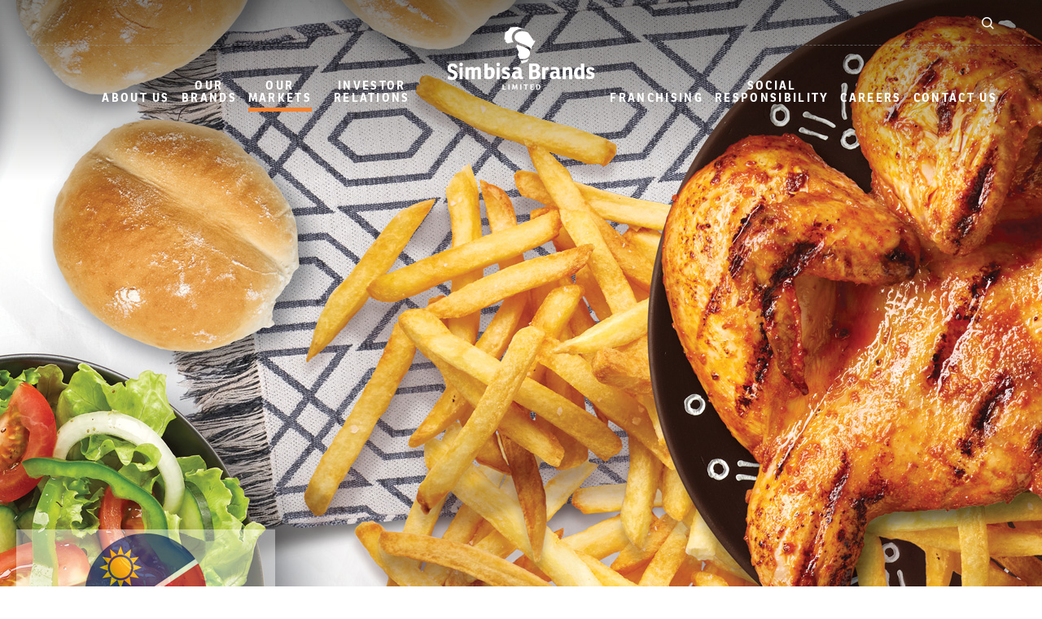

--- FILE ---
content_type: text/html
request_url: https://simbisabrands.com/store-locator/namibia/
body_size: 6776
content:
<!DOCTYPE html>
<html>
  <head>
    <meta charset="utf-8">
    <meta name="description" content="Our vision is to create value for our customers, our people and our shareholders through our brands.">
    <meta name="viewport" content="width=device-width, initial-scale=1, shrink-to-fit=no">
    <meta name="format-detection" content="telephone=no">
    <link href="/favicon.ico" rel="icon">
    <script async src="https://www.googletagmanager.com/gtag/js?id=UA-116564194-1">
    </script>
    <title>Namibia | Simbisa Brands</title>
    <link rel="canonical" href="/index.htmlstore-locator/namibia/">
    <meta property="og:type" content="website">
    <meta property="og:title" content="Namibia">
    <meta property="og:site_name" content="Simbisa Brands">
    <meta property="og:url" content="/index.htmlstore-locator/namibia/">
    <meta property="og:image" content="/assets/img/1063/logo-color.svg">
    <meta name="twitter:card" content="summary">
    <meta name="twitter:title" content="Namibia">
    <meta name="twitter:site" content="@SimbisaBrands">
    <meta property="twitter:url" content="/store-locator/namibia/">
    <meta name="twitter:image" content="/assets/img/1063/logo-color.svg">
    <link rel="preload" href="/assets/fonts/Ronnia-Light.woff2" as="font" type="font/woff2" crossorigin>
    <link rel="preload" href="/assets/fonts/Ronnia-Regular.woff2" as="font" type="font/woff2" crossorigin>
    <link rel="preload" href="/assets/fonts/Ronnia-Bold.woff2" as="font" type="font/woff2" crossorigin>
    <link rel="preload" href="/assets/fonts/OpenSans-Regular.woff2" as="font" type="font/woff2" crossorigin>
    <link href="/assets/css/site.css" rel="stylesheet">
  </head>
  <body>
    <header class="header" role="banner">
      <div class="container">
        <button type="button" class="toggle-menu js-toggle-menu">
          <span class="sr-only">Menu</span>
        </button>
        <a href="/" class="logo">
          <img src="/assets/img/1064/logo-white.svg" alt="Simbisa Brands logo" class="logo-white">
          <img src="/assets/img/1063/logo-color.svg" alt="Simbisa Brands logo" class="logo-color">
        </a>
        <div class="header-items">
          <div class="header-items-inner">
            <nav class="header-navigation">
              <div class="nav-primary">
                <ul role="menubar" class="nav-first-level">
                  <li role="menuitem">
                  <a href="/about-us/" aria-hidden="true">About Us</a>
                  <ul role="menubar" class="left-side">
                    <li role="menuitem" class="show-touch">
                    <a href="javascript:" class="link-back">Back</a>
                    <li role="menuitem" class="show-touch">
                    <a href="javascript:">About Us</a>
                    <li role="menuitem">
                    <a href="/about-us/at-a-glance/">At a Glance</a>
                    <li role="menuitem">
                    <a href="/about-us/vision/">Vision, Mission &amp; Beliefs</a>
                    <li role="menuitem">
                    <a href="/about-us/board/">Board of Directors</a>
                    <li role="menuitem">
                    <a href="/about-us/history/">History</a>
                  </ul>
                  <li role="menuitem">
                  <a href="/our-brands/" aria-hidden="true">Our Brands</a>
                  <ul role="menubar" class="left-side">
                    <li role="menuitem" class="show-touch">
                    <a href="javascript:" class="link-back">Back</a>
                    <li role="menuitem" class="show-touch">
                    <a href="javascript:">Our Brands</a>
                    <li role="menuitem">
                    <a href="/our-brands/chicken-inn/">Chicken Inn</a>
                    <li role="menuitem">
                    <a href="/our-brands/pizza-inn/">Pizza Inn</a>
                    <li role="menuitem">
                    <a href="/our-brands/creamy-inn/">Creamy Inn</a>
                    <li role="menuitem">
                    <a href="/our-brands/bakers-inn/">Baker&#39;s Inn</a>
                    <li role="menuitem">
                    <a href="/our-brands/fish-inn/">Fish Inn</a>
                    <li role="menuitem">
                    <a href="/our-brands/rocomamas/">RocoMamas</a>
                    <li role="menuitem">
                    <a href="/our-brands/nandos/">Nando&#39;s</a>
                    <li role="menuitem">
                    <a href="/our-brands/steers/">Steers</a>
                    <li role="menuitem">
                    <a href="/our-brands/galitos/">Galito&#39;s</a>
                    <li role="menuitem">
                    <a href="/our-brands/dial-a-delivery/">Dial a Delivery</a>
                    <li role="menuitem">
                    <a href="/our-brands/vida-e-caffe/">Vida e Caff&#232;</a>
                    <li role="menuitem">
                    <a href="/our-brands/grab-go/">Grab &amp; Go</a>
                    <li role="menuitem">
                    <a href="/our-brands/haefelis/">Haefelis</a>
                    <li role="menuitem">
                    <a href="/our-brands/ocean-basket/">Ocean Basket</a>
                    <li role="menuitem">
                    <a href="/our-brands/grilll-shack/">Grilll Shack</a>
                    <li role="menuitem">
                    <a href="/our-brands/vasilis/">Vasilis</a>
                  </ul>
                  <li role="menuitem">
                  <a href="/store-locator/" class="active" aria-hidden="true">our markets</a>
                  <ul role="menubar" class="left-side">
                    <li role="menuitem" class="show-touch">
                    <a href="javascript:" class="link-back">Back</a>
                    <li role="menuitem" class="show-touch">
                    <a href="javascript:">our markets</a>
                    <li role="menuitem">
                    <a href="/store-locator/zimbabwe/">Zimbabwe</a>
                    <li role="menuitem">
                    <a href="/store-locator/kenya/">Kenya</a>
                    <li role="menuitem">
                    <a href="/store-locator/zambia/">Zambia</a>
                    <li role="menuitem">
                    <a href="/store-locator/ghana/">Ghana</a>
                    <li role="menuitem">
                    <a href="/store-locator/mauritius/">Mauritius</a>
                    <li role="menuitem">
                    <a href="/store-locator/namibia/" class="active">Namibia</a>
                    <li role="menuitem">
                    <a href="/store-locator/drc-lubumbashi/">DRC - Lubumbashi</a>
                    <li role="menuitem">
                    <a href="/store-locator/drc-kinshasa/">DRC - Kinshasa</a>
                    <li role="menuitem">
                    <a href="/store-locator/eswatini/">Eswatini</a>
                    <li role="menuitem">
                    <a href="/store-locator/malawi/">Malawi</a>
                  </ul>
                  <li role="menuitem">
                  <a href="https://ir.simbisabrands.com/">Investor Relations</a>
                  <li role="menuitem">
                  <a href="/franchising/" aria-hidden="true">Franchising</a>
                  <ul role="menubar" class="right-side">
                    <li role="menuitem" class="show-touch">
                    <a href="javascript:" class="link-back">Back</a>
                    <li role="menuitem" class="show-touch">
                    <a href="javascript:">Franchising</a>
                    <li role="menuitem">
                    <a href="/franchising/simbisa-franchise/">Simbisa Franchise</a>
                    <li role="menuitem">
                    <a href="/franchising/advantages-of-franchisee/">Advantages of being a franchisee</a>
                    <li role="menuitem">
                    <a href="/franchising/franchise-application/">Franchise application</a>
                  </ul>
                  <li role="menuitem">
                  <a href="/responsibility/" aria-hidden="true">Social Responsibility </a>
                  <ul role="menubar" class="right-side">
                    <li role="menuitem" class="show-touch">
                    <a href="javascript:" class="link-back">Back</a>
                    <li role="menuitem" class="show-touch">
                    <a href="javascript:">Social Responsibility </a>
                    <li role="menuitem">
                    <a href="/responsibility/zimbabwe/">Zimbabwe</a>
                    <li role="menuitem">
                    <a href="/responsibility/kenya/">Kenya </a>
                    <li role="menuitem">
                    <a href="/responsibility/mauritius/">Mauritius</a>
                  </ul>
                  <li role="menuitem">
                  <a href="https://www.simbisajobs.co.zw/" aria-hidden="true" target="_blank" rel="noopener">Careers</a>
                  <ul role="menubar" class="right-side">
                    <li role="menuitem" class="show-touch">
                    <a href="javascript:" class="link-back">Back</a>
                    <li role="menuitem" class="show-touch">
                    <a href="javascript:">Careers</a>
                    <li role="menuitem">
                    <a href="https://www.simbisajobs.co.zw/" target="_blank" rel="noopener">Careers - Zimbabwe</a>
                    <li role="menuitem">
                    <a href="https://forms.gle/F6f4oBsbzauoyAvG6" target="_blank" rel="noopener">Careers - Regional Markets</a>
                  </ul>
                  <li role="menuitem">
                  <a href="/contact-us/">Contact Us</a>
                </ul>
              </div>
            </nav>
            <div class="header-top">
              <form action="/store-locator/namibia/" class="search-wrapper" enctype="multipart/form-data" method="get">
                <label for="search">
                  <span class="sr-only">What are you looking for?</span>
                </label>
                <input type="text" id="query" name="query" placeholder="Search our site">
                <button type="submit">
                  <span class="ico font-ico-search">
                  </span>
                  <span class="sr-only">Submit</span>
                </button>
                <input name="ufprt" type="hidden" value="[base64]">
              </form>
            </div>
          </div>
        </div>
      </div>
    </header>
    <main class="main">
      <style>.nav-country-first-level:not(.header-sites) > li > a{height:40.6px !important}.gm-style .gm-style-iw-d::-webkit-scrollbar-track,.gm-style .gm-style-iw-d::-webkit-scrollbar-track-piece{background:#f76054}.gm-style .gm-style-iw-c{background-color:#f76054}.gm-style .gm-style-iw-c div{color:white}.gm-style .gm-style-iw-c button{color:white}.column1{position:relative}.column1::after{content:"";position:absolute;top:0;bottom:85%;right:0;border-right:10px solid #a10c10}.column2{position:relative}.column2::after{content:"";position:absolute;top:0;right:0;left:70%;border-top:10px solid #a10c10}</style>
      <div class="main-transparent our-country-page">
        <div class="banner has-background js-grid-bg-img" style="background-image:url('/assets/img/1931/g-main-header-desktop-1.jpg')" data-desktop-img="/assets/img/1931/g-main-header-desktop-1.jpg" data-tablet-img="/assets/img/1933/g-main-header-tablet-1.jpg" data-mobile-img="/assets/img/1932/g-main-header-mobile-1.jpg">
          <div class="banner-country-features">
            <div class="col">
              <a href="javascript:">
                <img src="/assets/img/1958/namibia.png" alt="Namibia.png">
              </a>
            </div>
          </div>
        </div>
        <div class="container country-details">
          <div class="row">
            <div class="col-lg-3">
              <aside class="sidebar">
                <h4>In this section</h4>
                <ul>
                  <li>Contact Details<li>Store Locator<li>Social Media</ul>
                </aside>
              </div>
              <div class="offset-lg-1 col-lg-8">
                <div class="main-content main-content-pull rte-content">
                  <span class="h8 border-title">Store Locator - Namibia</span>
                  <div>
                    <span class="contact-details">Contact Details</span>
                    <hr>
                  </div>
                  <div class="contact-details-items">
                    <div>
                      <span style="color:red">Phone:</span>
                      <span>+264-812434775</span>
                    </div>
                    <div>
                      <span style="color:red">Email:</span>
                      <span>info@na-simbisa.com</span>
                    </div>
                  </div>
                </div>
              </div>
            </div>
            <div class="row store-locator">
              <div class="col-lg-12 center-block">
                <div class="main-content main-content-pull rte-content">
                  <span class="store-locator-header">Store Locator</span>
                  <hr class="hr-store">
                  <div class="brands-section-logos">
                    <style>.brands-section-logos .col{column-width:100px;grid-template-columns:repeat(auto-fill,minmax(100px,100px))}</style>
                    <div class="brands-logo-2">
                      <div class="row" style="margin-top:5%">
                        <div id="Chicken-Inn" class="col">
                          <a href="javascript:" onclick="AddBrandName(this)" data-assigned-id="Chicken Inn">
                            <img src="/assets/img/1762/ci-updated-logos-53x100-1.png" alt="Chicken Inn">
                          </a>
                        </div>
                        <div id="Pizza-Inn" class="col">
                          <a href="javascript:" onclick="AddBrandName(this)" data-assigned-id="Pizza Inn">
                            <img src="/assets/img/1748/pi-updated-logos-53x100-2.png" alt="Pizza Inn">
                          </a>
                        </div>
                      </div>
                    </div>
                  </div>
                </div>
              </div>
            </div>
            <div class="row column2 column1" style="margin-top:3% !important">
              <div class="col-lg-12 center-block" style="padding:8px">
                <div class="Chicken_Inn">
                  <div class="Terratype">
                    <script src="/App_Plugins/Terratype/scripts/terratype.renderer.js?cache=1.0.20">
                    </script>
                    <div data-markerclusterer-url="/App_Plugins/Terratype.GoogleMapsV3/images/m" data-model="%7b%22provider%22%3a%7b%22id%22%3a%22Terratype.GoogleMapsV3%22%2c%22version%22%3a%223%22%2c%22apiKey%22%3a%22AIzaSyAdvZbSqaN4PZr5a3myzsjKZ904sVlAOKU%22%2c%22forceHttps%22%3atrue%2c%22language%22%3a%22%22%2c%22predefineStyling%22%3a%22retro%22%2c%22showRoads%22%3atrue%2c%22showLandmarks%22%3afalse%2c%22showLabels%22%3atrue%2c%22styles%22%3a%5b%7b%22elementType%22%3a%22geometry%22%2c%22stylers%22%3a%5b%7b%22color%22%3a%22%23ebe3cd%22%7d%5d%7d%2c%7b%22elementType%22%3a%22labels.text.fill%22%2c%22stylers%22%3a%5b%7b%22color%22%3a%22%23523735%22%7d%5d%7d%2c%7b%22elementType%22%3a%22labels.text.stroke%22%2c%22stylers%22%3a%5b%7b%22color%22%3a%22%23f5f1e6%22%7d%5d%7d%2c%7b%22featureType%22%3a%22administrative%22%2c%22elementType%22%3a%22geometry.stroke%22%2c%22stylers%22%3a%5b%7b%22color%22%3a%22%23c9b2a6%22%7d%5d%7d%2c%7b%22featureType%22%3a%22administrative.land_parcel%22%2c%22elementType%22%3a%22geometry.stroke%22%2c%22stylers%22%3a%5b%7b%22color%22%3a%22%23dcd2be%22%7d%5d%7d%2c%7b%22featureType%22%3a%22administrative.land_parcel%22%2c%22elementType%22%3a%22labels.text.fill%22%2c%22stylers%22%3a%5b%7b%22color%22%3a%22%23ae9e90%22%7d%5d%7d%2c%7b%22featureType%22%3a%22landscape.natural%22%2c%22elementType%22%3a%22geometry%22%2c%22stylers%22%3a%5b%7b%22color%22%3a%22%23dfd2ae%22%7d%5d%7d%2c%7b%22featureType%22%3a%22poi%22%2c%22elementType%22%3a%22geometry%22%2c%22stylers%22%3a%5b%7b%22color%22%3a%22%23dfd2ae%22%7d%5d%7d%2c%7b%22featureType%22%3a%22poi%22%2c%22elementType%22%3a%22labels.text.fill%22%2c%22stylers%22%3a%5b%7b%22color%22%3a%22%2393817c%22%7d%5d%7d%2c%7b%22featureType%22%3a%22poi.park%22%2c%22elementType%22%3a%22geometry.fill%22%2c%22stylers%22%3a%5b%7b%22color%22%3a%22%23a5b076%22%7d%5d%7d%2c%7b%22featureType%22%3a%22poi.park%22%2c%22elementType%22%3a%22labels.text.fill%22%2c%22stylers%22%3a%5b%7b%22color%22%3a%22%23447530%22%7d%5d%7d%2c%7b%22featureType%22%3a%22road%22%2c%22elementType%22%3a%22geometry%22%2c%22stylers%22%3a%5b%7b%22color%22%3a%22%23f5f1e6%22%7d%5d%7d%2c%7b%22featureType%22%3a%22road.arterial%22%2c%22elementType%22%3a%22geometry%22%2c%22stylers%22%3a%5b%7b%22color%22%3a%22%23fdfcf8%22%7d%5d%7d%2c%7b%22featureType%22%3a%22road.highway%22%2c%22elementType%22%3a%22geometry%22%2c%22stylers%22%3a%5b%7b%22color%22%3a%22%23f8c967%22%7d%5d%7d%2c%7b%22featureType%22%3a%22road.highway%22%2c%22elementType%22%3a%22geometry.stroke%22%2c%22stylers%22%3a%5b%7b%22color%22%3a%22%23e9bc62%22%7d%5d%7d%2c%7b%22featureType%22%3a%22road.highway.controlled_access%22%2c%22elementType%22%3a%22geometry%22%2c%22stylers%22%3a%5b%7b%22color%22%3a%22%23e98d58%22%7d%5d%7d%2c%7b%22featureType%22%3a%22road.highway.controlled_access%22%2c%22elementType%22%3a%22geometry.stroke%22%2c%22stylers%22%3a%5b%7b%22color%22%3a%22%23db8555%22%7d%5d%7d%2c%7b%22featureType%22%3a%22road.local%22%2c%22elementType%22%3a%22labels.text.fill%22%2c%22stylers%22%3a%5b%7b%22color%22%3a%22%23806b63%22%7d%5d%7d%2c%7b%22featureType%22%3a%22transit.line%22%2c%22elementType%22%3a%22geometry%22%2c%22stylers%22%3a%5b%7b%22color%22%3a%22%23dfd2ae%22%7d%5d%7d%2c%7b%22featureType%22%3a%22transit.line%22%2c%22elementType%22%3a%22labels.text.fill%22%2c%22stylers%22%3a%5b%7b%22color%22%3a%22%238f7d77%22%7d%5d%7d%2c%7b%22featureType%22%3a%22transit.line%22%2c%22elementType%22%3a%22labels.text.stroke%22%2c%22stylers%22%3a%5b%7b%22color%22%3a%22%23ebe3cd%22%7d%5d%7d%2c%7b%22featureType%22%3a%22transit.station%22%2c%22elementType%22%3a%22geometry%22%2c%22stylers%22%3a%5b%7b%22color%22%3a%22%23dfd2ae%22%7d%5d%7d%2c%7b%22featureType%22%3a%22water%22%2c%22elementType%22%3a%22geometry.fill%22%2c%22stylers%22%3a%5b%7b%22color%22%3a%22%23b9d3c2%22%7d%5d%7d%2c%7b%22featureType%22%3a%22water%22%2c%22elementType%22%3a%22labels.text.fill%22%2c%22stylers%22%3a%5b%7b%22color%22%3a%22%2392998d%22%7d%5d%7d%2c%7b%22featureType%22%3a%22administrative%22%2c%22elementType%22%3a%22geometry%22%2c%22stylers%22%3a%5b%7b%22visibility%22%3a%22off%22%7d%5d%7d%2c%7b%22featureType%22%3a%22poi%22%2c%22stylers%22%3a%5b%7b%22visibility%22%3a%22off%22%7d%5d%7d%2c%7b%22featureType%22%3a%22transit%22%2c%22stylers%22%3a%5b%7b%22visibility%22%3a%22off%22%7d%5d%7d%5d%2c%22variety%22%3a%7b%22basic%22%3atrue%2c%22satellite%22%3atrue%2c%22terrain%22%3afalse%2c%22selector%22%3a%7b%22type%22%3a1%2c%22position%22%3a1%7d%7d%2c%22streetView%22%3a%7b%22enable%22%3afalse%2c%22position%22%3a0%7d%2c%22fullscreen%22%3a%7b%22enable%22%3afalse%2c%22position%22%3a0%7d%2c%22scale%22%3a%7b%22enable%22%3afalse%2c%22position%22%3a0%7d%2c%22zoomControl%22%3a%7b%22enable%22%3atrue%2c%22position%22%3a8%7d%2c%22search%22%3anull%7d%2c%22position%22%3a%7b%22id%22%3a%22WGS84%22%2c%22datum%22%3a%22-22.583795%2c17.073332%22%7d%2c%22icon%22%3a%7b%22id%22%3a%22redmarker%22%2c%22url%22%3a%22https%3a%2f%2fmt.google.com%2fvt%2ficon%2fname%3dicons%2fspotlight%2fspotlight-poi.png%22%2c%22size%22%3a%7b%22width%22%3a22%2c%22height%22%3a40%7d%2c%22anchor%22%3a%7b%22horizontal%22%3a%22center%22%2c%22vertical%22%3a%22bottom%22%7d%7d%2c%22zoom%22%3a8%2c%22lookup%22%3anull%2c%22label%22%3anull%2c%22height%22%3a500%7d" data-map-id="2" data-dom-detection-type="0" data-auto-show-label="True" data-label-id="Terratype7d645cfe-607b-4c87-9508-57acadd1d04f" data-id="TerratypeGoogleMapsV3a9cb1047-0162-4de6-ade5-d7e0164ad64f" data-tag="@brand.BrandName" class="Terratype.GoogleMapsV3" style="display:none">
                      <script src="/App_Plugins/Terratype.GoogleMapsV3/scripts/Terratype.GoogleMapsV3.Renderer.js?cache=1.0.20" defer>
                      </script>
                      <script src="/App_Plugins/Terratype.GoogleMapsV3/scripts/markerclusterer.min.js?cache=1.0.20" defer>
                      </script>
                      <script src="https://maps.googleapis.com/maps/api/js?v=3.49&amp;libraries=places&amp;callback=TerratypeGoogleMapsV3CallbackRender&amp;key=AIzaSyAdvZbSqaN4PZr5a3myzsjKZ904sVlAOKU" defer>
                      </script>
                      <div id="TerratypeGoogleMapsV3a9cb1047-0162-4de6-ade5-d7e0164ad64f" style="height:500px;opacity:0.01;filter:alpha(opacity=1)">
                      </div>
                    </div>
                    <div style="display:none">
                      <div id="Terratype7d645cfe-607b-4c87-9508-57acadd1d04f">
                        <div>TACOMA</div>
                      </div>
                    </div>
                  </div>
                </div>
                <div class="Chicken_Inn">
                  <div class="Terratype">
                    <div data-markerclusterer-url="/App_Plugins/Terratype.GoogleMapsV3/images/m" data-model="%7b%22provider%22%3a%7b%22id%22%3a%22Terratype.GoogleMapsV3%22%2c%22version%22%3a%223%22%2c%22apiKey%22%3a%22AIzaSyAdvZbSqaN4PZr5a3myzsjKZ904sVlAOKU%22%2c%22forceHttps%22%3atrue%2c%22language%22%3a%22%22%2c%22predefineStyling%22%3a%22retro%22%2c%22showRoads%22%3atrue%2c%22showLandmarks%22%3afalse%2c%22showLabels%22%3atrue%2c%22styles%22%3a%5b%7b%22elementType%22%3a%22geometry%22%2c%22stylers%22%3a%5b%7b%22color%22%3a%22%23ebe3cd%22%7d%5d%7d%2c%7b%22elementType%22%3a%22labels.text.fill%22%2c%22stylers%22%3a%5b%7b%22color%22%3a%22%23523735%22%7d%5d%7d%2c%7b%22elementType%22%3a%22labels.text.stroke%22%2c%22stylers%22%3a%5b%7b%22color%22%3a%22%23f5f1e6%22%7d%5d%7d%2c%7b%22featureType%22%3a%22administrative%22%2c%22elementType%22%3a%22geometry.stroke%22%2c%22stylers%22%3a%5b%7b%22color%22%3a%22%23c9b2a6%22%7d%5d%7d%2c%7b%22featureType%22%3a%22administrative.land_parcel%22%2c%22elementType%22%3a%22geometry.stroke%22%2c%22stylers%22%3a%5b%7b%22color%22%3a%22%23dcd2be%22%7d%5d%7d%2c%7b%22featureType%22%3a%22administrative.land_parcel%22%2c%22elementType%22%3a%22labels.text.fill%22%2c%22stylers%22%3a%5b%7b%22color%22%3a%22%23ae9e90%22%7d%5d%7d%2c%7b%22featureType%22%3a%22landscape.natural%22%2c%22elementType%22%3a%22geometry%22%2c%22stylers%22%3a%5b%7b%22color%22%3a%22%23dfd2ae%22%7d%5d%7d%2c%7b%22featureType%22%3a%22poi%22%2c%22elementType%22%3a%22geometry%22%2c%22stylers%22%3a%5b%7b%22color%22%3a%22%23dfd2ae%22%7d%5d%7d%2c%7b%22featureType%22%3a%22poi%22%2c%22elementType%22%3a%22labels.text.fill%22%2c%22stylers%22%3a%5b%7b%22color%22%3a%22%2393817c%22%7d%5d%7d%2c%7b%22featureType%22%3a%22poi.park%22%2c%22elementType%22%3a%22geometry.fill%22%2c%22stylers%22%3a%5b%7b%22color%22%3a%22%23a5b076%22%7d%5d%7d%2c%7b%22featureType%22%3a%22poi.park%22%2c%22elementType%22%3a%22labels.text.fill%22%2c%22stylers%22%3a%5b%7b%22color%22%3a%22%23447530%22%7d%5d%7d%2c%7b%22featureType%22%3a%22road%22%2c%22elementType%22%3a%22geometry%22%2c%22stylers%22%3a%5b%7b%22color%22%3a%22%23f5f1e6%22%7d%5d%7d%2c%7b%22featureType%22%3a%22road.arterial%22%2c%22elementType%22%3a%22geometry%22%2c%22stylers%22%3a%5b%7b%22color%22%3a%22%23fdfcf8%22%7d%5d%7d%2c%7b%22featureType%22%3a%22road.highway%22%2c%22elementType%22%3a%22geometry%22%2c%22stylers%22%3a%5b%7b%22color%22%3a%22%23f8c967%22%7d%5d%7d%2c%7b%22featureType%22%3a%22road.highway%22%2c%22elementType%22%3a%22geometry.stroke%22%2c%22stylers%22%3a%5b%7b%22color%22%3a%22%23e9bc62%22%7d%5d%7d%2c%7b%22featureType%22%3a%22road.highway.controlled_access%22%2c%22elementType%22%3a%22geometry%22%2c%22stylers%22%3a%5b%7b%22color%22%3a%22%23e98d58%22%7d%5d%7d%2c%7b%22featureType%22%3a%22road.highway.controlled_access%22%2c%22elementType%22%3a%22geometry.stroke%22%2c%22stylers%22%3a%5b%7b%22color%22%3a%22%23db8555%22%7d%5d%7d%2c%7b%22featureType%22%3a%22road.local%22%2c%22elementType%22%3a%22labels.text.fill%22%2c%22stylers%22%3a%5b%7b%22color%22%3a%22%23806b63%22%7d%5d%7d%2c%7b%22featureType%22%3a%22transit.line%22%2c%22elementType%22%3a%22geometry%22%2c%22stylers%22%3a%5b%7b%22color%22%3a%22%23dfd2ae%22%7d%5d%7d%2c%7b%22featureType%22%3a%22transit.line%22%2c%22elementType%22%3a%22labels.text.fill%22%2c%22stylers%22%3a%5b%7b%22color%22%3a%22%238f7d77%22%7d%5d%7d%2c%7b%22featureType%22%3a%22transit.line%22%2c%22elementType%22%3a%22labels.text.stroke%22%2c%22stylers%22%3a%5b%7b%22color%22%3a%22%23ebe3cd%22%7d%5d%7d%2c%7b%22featureType%22%3a%22transit.station%22%2c%22elementType%22%3a%22geometry%22%2c%22stylers%22%3a%5b%7b%22color%22%3a%22%23dfd2ae%22%7d%5d%7d%2c%7b%22featureType%22%3a%22water%22%2c%22elementType%22%3a%22geometry.fill%22%2c%22stylers%22%3a%5b%7b%22color%22%3a%22%23b9d3c2%22%7d%5d%7d%2c%7b%22featureType%22%3a%22water%22%2c%22elementType%22%3a%22labels.text.fill%22%2c%22stylers%22%3a%5b%7b%22color%22%3a%22%2392998d%22%7d%5d%7d%2c%7b%22featureType%22%3a%22administrative%22%2c%22elementType%22%3a%22geometry%22%2c%22stylers%22%3a%5b%7b%22visibility%22%3a%22off%22%7d%5d%7d%2c%7b%22featureType%22%3a%22poi%22%2c%22stylers%22%3a%5b%7b%22visibility%22%3a%22off%22%7d%5d%7d%2c%7b%22featureType%22%3a%22transit%22%2c%22stylers%22%3a%5b%7b%22visibility%22%3a%22off%22%7d%5d%7d%5d%2c%22variety%22%3a%7b%22basic%22%3atrue%2c%22satellite%22%3atrue%2c%22terrain%22%3afalse%2c%22selector%22%3a%7b%22type%22%3a1%2c%22position%22%3a1%7d%7d%2c%22streetView%22%3a%7b%22enable%22%3afalse%2c%22position%22%3a0%7d%2c%22fullscreen%22%3a%7b%22enable%22%3afalse%2c%22position%22%3a0%7d%2c%22scale%22%3a%7b%22enable%22%3afalse%2c%22position%22%3a0%7d%2c%22zoomControl%22%3a%7b%22enable%22%3atrue%2c%22position%22%3a8%7d%2c%22search%22%3anull%7d%2c%22position%22%3a%7b%22id%22%3a%22WGS84%22%2c%22datum%22%3a%22-22.541993%2c17.05125%22%7d%2c%22icon%22%3a%7b%22id%22%3a%22redmarker%22%2c%22url%22%3a%22https%3a%2f%2fmt.google.com%2fvt%2ficon%2fname%3dicons%2fspotlight%2fspotlight-poi.png%22%2c%22size%22%3a%7b%22width%22%3a22%2c%22height%22%3a40%7d%2c%22anchor%22%3a%7b%22horizontal%22%3a%22center%22%2c%22vertical%22%3a%22bottom%22%7d%7d%2c%22zoom%22%3a8%2c%22lookup%22%3anull%2c%22label%22%3anull%2c%22height%22%3a500%7d" data-map-id="2" data-dom-detection-type="0" data-auto-show-label="True" data-label-id="Terratypec877a5d4-86d4-49e3-8390-c321141bbb01" data-id="TerratypeGoogleMapsV3846d5804-51ea-427e-b3fc-86d8d9fabd7e" data-tag="@brand.BrandName" class="Terratype.GoogleMapsV3" style="display:none">
                      <div id="TerratypeGoogleMapsV3846d5804-51ea-427e-b3fc-86d8d9fabd7e" style="height:500px;opacity:0.01;filter:alpha(opacity=1)">
                      </div>
                    </div>
                    <div style="display:none">
                      <div id="Terratypec877a5d4-86d4-49e3-8390-c321141bbb01">
                        <div>GAMMAMS</div>
                      </div>
                    </div>
                  </div>
                </div>
                <div class="Chicken_Inn">
                  <div class="Terratype">
                    <div data-markerclusterer-url="/App_Plugins/Terratype.GoogleMapsV3/images/m" data-model="%7b%22provider%22%3a%7b%22id%22%3a%22Terratype.GoogleMapsV3%22%2c%22version%22%3a%223%22%2c%22apiKey%22%3a%22AIzaSyAdvZbSqaN4PZr5a3myzsjKZ904sVlAOKU%22%2c%22forceHttps%22%3atrue%2c%22language%22%3a%22%22%2c%22predefineStyling%22%3a%22retro%22%2c%22showRoads%22%3atrue%2c%22showLandmarks%22%3afalse%2c%22showLabels%22%3atrue%2c%22styles%22%3a%5b%7b%22elementType%22%3a%22geometry%22%2c%22stylers%22%3a%5b%7b%22color%22%3a%22%23ebe3cd%22%7d%5d%7d%2c%7b%22elementType%22%3a%22labels.text.fill%22%2c%22stylers%22%3a%5b%7b%22color%22%3a%22%23523735%22%7d%5d%7d%2c%7b%22elementType%22%3a%22labels.text.stroke%22%2c%22stylers%22%3a%5b%7b%22color%22%3a%22%23f5f1e6%22%7d%5d%7d%2c%7b%22featureType%22%3a%22administrative%22%2c%22elementType%22%3a%22geometry.stroke%22%2c%22stylers%22%3a%5b%7b%22color%22%3a%22%23c9b2a6%22%7d%5d%7d%2c%7b%22featureType%22%3a%22administrative.land_parcel%22%2c%22elementType%22%3a%22geometry.stroke%22%2c%22stylers%22%3a%5b%7b%22color%22%3a%22%23dcd2be%22%7d%5d%7d%2c%7b%22featureType%22%3a%22administrative.land_parcel%22%2c%22elementType%22%3a%22labels.text.fill%22%2c%22stylers%22%3a%5b%7b%22color%22%3a%22%23ae9e90%22%7d%5d%7d%2c%7b%22featureType%22%3a%22landscape.natural%22%2c%22elementType%22%3a%22geometry%22%2c%22stylers%22%3a%5b%7b%22color%22%3a%22%23dfd2ae%22%7d%5d%7d%2c%7b%22featureType%22%3a%22poi%22%2c%22elementType%22%3a%22geometry%22%2c%22stylers%22%3a%5b%7b%22color%22%3a%22%23dfd2ae%22%7d%5d%7d%2c%7b%22featureType%22%3a%22poi%22%2c%22elementType%22%3a%22labels.text.fill%22%2c%22stylers%22%3a%5b%7b%22color%22%3a%22%2393817c%22%7d%5d%7d%2c%7b%22featureType%22%3a%22poi.park%22%2c%22elementType%22%3a%22geometry.fill%22%2c%22stylers%22%3a%5b%7b%22color%22%3a%22%23a5b076%22%7d%5d%7d%2c%7b%22featureType%22%3a%22poi.park%22%2c%22elementType%22%3a%22labels.text.fill%22%2c%22stylers%22%3a%5b%7b%22color%22%3a%22%23447530%22%7d%5d%7d%2c%7b%22featureType%22%3a%22road%22%2c%22elementType%22%3a%22geometry%22%2c%22stylers%22%3a%5b%7b%22color%22%3a%22%23f5f1e6%22%7d%5d%7d%2c%7b%22featureType%22%3a%22road.arterial%22%2c%22elementType%22%3a%22geometry%22%2c%22stylers%22%3a%5b%7b%22color%22%3a%22%23fdfcf8%22%7d%5d%7d%2c%7b%22featureType%22%3a%22road.highway%22%2c%22elementType%22%3a%22geometry%22%2c%22stylers%22%3a%5b%7b%22color%22%3a%22%23f8c967%22%7d%5d%7d%2c%7b%22featureType%22%3a%22road.highway%22%2c%22elementType%22%3a%22geometry.stroke%22%2c%22stylers%22%3a%5b%7b%22color%22%3a%22%23e9bc62%22%7d%5d%7d%2c%7b%22featureType%22%3a%22road.highway.controlled_access%22%2c%22elementType%22%3a%22geometry%22%2c%22stylers%22%3a%5b%7b%22color%22%3a%22%23e98d58%22%7d%5d%7d%2c%7b%22featureType%22%3a%22road.highway.controlled_access%22%2c%22elementType%22%3a%22geometry.stroke%22%2c%22stylers%22%3a%5b%7b%22color%22%3a%22%23db8555%22%7d%5d%7d%2c%7b%22featureType%22%3a%22road.local%22%2c%22elementType%22%3a%22labels.text.fill%22%2c%22stylers%22%3a%5b%7b%22color%22%3a%22%23806b63%22%7d%5d%7d%2c%7b%22featureType%22%3a%22transit.line%22%2c%22elementType%22%3a%22geometry%22%2c%22stylers%22%3a%5b%7b%22color%22%3a%22%23dfd2ae%22%7d%5d%7d%2c%7b%22featureType%22%3a%22transit.line%22%2c%22elementType%22%3a%22labels.text.fill%22%2c%22stylers%22%3a%5b%7b%22color%22%3a%22%238f7d77%22%7d%5d%7d%2c%7b%22featureType%22%3a%22transit.line%22%2c%22elementType%22%3a%22labels.text.stroke%22%2c%22stylers%22%3a%5b%7b%22color%22%3a%22%23ebe3cd%22%7d%5d%7d%2c%7b%22featureType%22%3a%22transit.station%22%2c%22elementType%22%3a%22geometry%22%2c%22stylers%22%3a%5b%7b%22color%22%3a%22%23dfd2ae%22%7d%5d%7d%2c%7b%22featureType%22%3a%22water%22%2c%22elementType%22%3a%22geometry.fill%22%2c%22stylers%22%3a%5b%7b%22color%22%3a%22%23b9d3c2%22%7d%5d%7d%2c%7b%22featureType%22%3a%22water%22%2c%22elementType%22%3a%22labels.text.fill%22%2c%22stylers%22%3a%5b%7b%22color%22%3a%22%2392998d%22%7d%5d%7d%2c%7b%22featureType%22%3a%22administrative%22%2c%22elementType%22%3a%22geometry%22%2c%22stylers%22%3a%5b%7b%22visibility%22%3a%22off%22%7d%5d%7d%2c%7b%22featureType%22%3a%22poi%22%2c%22stylers%22%3a%5b%7b%22visibility%22%3a%22off%22%7d%5d%7d%2c%7b%22featureType%22%3a%22transit%22%2c%22stylers%22%3a%5b%7b%22visibility%22%3a%22off%22%7d%5d%7d%5d%2c%22variety%22%3a%7b%22basic%22%3atrue%2c%22satellite%22%3atrue%2c%22terrain%22%3afalse%2c%22selector%22%3a%7b%22type%22%3a1%2c%22position%22%3a1%7d%7d%2c%22streetView%22%3a%7b%22enable%22%3afalse%2c%22position%22%3a0%7d%2c%22fullscreen%22%3a%7b%22enable%22%3afalse%2c%22position%22%3a0%7d%2c%22scale%22%3a%7b%22enable%22%3afalse%2c%22position%22%3a0%7d%2c%22zoomControl%22%3a%7b%22enable%22%3atrue%2c%22position%22%3a8%7d%2c%22search%22%3anull%7d%2c%22position%22%3a%7b%22id%22%3a%22WGS84%22%2c%22datum%22%3a%22-22.536265%2c17.071757%22%7d%2c%22icon%22%3a%7b%22id%22%3a%22redmarker%22%2c%22url%22%3a%22https%3a%2f%2fmt.google.com%2fvt%2ficon%2fname%3dicons%2fspotlight%2fspotlight-poi.png%22%2c%22size%22%3a%7b%22width%22%3a22%2c%22height%22%3a40%7d%2c%22anchor%22%3a%7b%22horizontal%22%3a%22center%22%2c%22vertical%22%3a%22bottom%22%7d%7d%2c%22zoom%22%3a8%2c%22lookup%22%3anull%2c%22label%22%3anull%2c%22height%22%3a500%7d" data-map-id="2" data-dom-detection-type="0" data-auto-show-label="True" data-label-id="Terratype6ea68944-797a-40a7-b969-97c99d9a8e24" data-id="TerratypeGoogleMapsV3a40459b8-0ae5-47b9-91ae-d9e7519bb008" data-tag="@brand.BrandName" class="Terratype.GoogleMapsV3" style="display:none">
                      <div id="TerratypeGoogleMapsV3a40459b8-0ae5-47b9-91ae-d9e7519bb008" style="height:500px;opacity:0.01;filter:alpha(opacity=1)">
                      </div>
                    </div>
                    <div style="display:none">
                      <div id="Terratype6ea68944-797a-40a7-b969-97c99d9a8e24">
                        <div>NABTA</div>
                      </div>
                    </div>
                  </div>
                </div>
                <div class="Pizza_Inn" style="display:none">
                  <div class="Terratype">
                    <div data-markerclusterer-url="/App_Plugins/Terratype.GoogleMapsV3/images/m" data-model="%7b%22provider%22%3a%7b%22id%22%3a%22Terratype.GoogleMapsV3%22%2c%22version%22%3a%223%22%2c%22apiKey%22%3a%22AIzaSyAdvZbSqaN4PZr5a3myzsjKZ904sVlAOKU%22%2c%22forceHttps%22%3atrue%2c%22language%22%3a%22%22%2c%22predefineStyling%22%3a%22retro%22%2c%22showRoads%22%3atrue%2c%22showLandmarks%22%3afalse%2c%22showLabels%22%3atrue%2c%22styles%22%3a%5b%7b%22elementType%22%3a%22geometry%22%2c%22stylers%22%3a%5b%7b%22color%22%3a%22%23ebe3cd%22%7d%5d%7d%2c%7b%22elementType%22%3a%22labels.text.fill%22%2c%22stylers%22%3a%5b%7b%22color%22%3a%22%23523735%22%7d%5d%7d%2c%7b%22elementType%22%3a%22labels.text.stroke%22%2c%22stylers%22%3a%5b%7b%22color%22%3a%22%23f5f1e6%22%7d%5d%7d%2c%7b%22featureType%22%3a%22administrative%22%2c%22elementType%22%3a%22geometry.stroke%22%2c%22stylers%22%3a%5b%7b%22color%22%3a%22%23c9b2a6%22%7d%5d%7d%2c%7b%22featureType%22%3a%22administrative.land_parcel%22%2c%22elementType%22%3a%22geometry.stroke%22%2c%22stylers%22%3a%5b%7b%22color%22%3a%22%23dcd2be%22%7d%5d%7d%2c%7b%22featureType%22%3a%22administrative.land_parcel%22%2c%22elementType%22%3a%22labels.text.fill%22%2c%22stylers%22%3a%5b%7b%22color%22%3a%22%23ae9e90%22%7d%5d%7d%2c%7b%22featureType%22%3a%22landscape.natural%22%2c%22elementType%22%3a%22geometry%22%2c%22stylers%22%3a%5b%7b%22color%22%3a%22%23dfd2ae%22%7d%5d%7d%2c%7b%22featureType%22%3a%22poi%22%2c%22elementType%22%3a%22geometry%22%2c%22stylers%22%3a%5b%7b%22color%22%3a%22%23dfd2ae%22%7d%5d%7d%2c%7b%22featureType%22%3a%22poi%22%2c%22elementType%22%3a%22labels.text.fill%22%2c%22stylers%22%3a%5b%7b%22color%22%3a%22%2393817c%22%7d%5d%7d%2c%7b%22featureType%22%3a%22poi.park%22%2c%22elementType%22%3a%22geometry.fill%22%2c%22stylers%22%3a%5b%7b%22color%22%3a%22%23a5b076%22%7d%5d%7d%2c%7b%22featureType%22%3a%22poi.park%22%2c%22elementType%22%3a%22labels.text.fill%22%2c%22stylers%22%3a%5b%7b%22color%22%3a%22%23447530%22%7d%5d%7d%2c%7b%22featureType%22%3a%22road%22%2c%22elementType%22%3a%22geometry%22%2c%22stylers%22%3a%5b%7b%22color%22%3a%22%23f5f1e6%22%7d%5d%7d%2c%7b%22featureType%22%3a%22road.arterial%22%2c%22elementType%22%3a%22geometry%22%2c%22stylers%22%3a%5b%7b%22color%22%3a%22%23fdfcf8%22%7d%5d%7d%2c%7b%22featureType%22%3a%22road.highway%22%2c%22elementType%22%3a%22geometry%22%2c%22stylers%22%3a%5b%7b%22color%22%3a%22%23f8c967%22%7d%5d%7d%2c%7b%22featureType%22%3a%22road.highway%22%2c%22elementType%22%3a%22geometry.stroke%22%2c%22stylers%22%3a%5b%7b%22color%22%3a%22%23e9bc62%22%7d%5d%7d%2c%7b%22featureType%22%3a%22road.highway.controlled_access%22%2c%22elementType%22%3a%22geometry%22%2c%22stylers%22%3a%5b%7b%22color%22%3a%22%23e98d58%22%7d%5d%7d%2c%7b%22featureType%22%3a%22road.highway.controlled_access%22%2c%22elementType%22%3a%22geometry.stroke%22%2c%22stylers%22%3a%5b%7b%22color%22%3a%22%23db8555%22%7d%5d%7d%2c%7b%22featureType%22%3a%22road.local%22%2c%22elementType%22%3a%22labels.text.fill%22%2c%22stylers%22%3a%5b%7b%22color%22%3a%22%23806b63%22%7d%5d%7d%2c%7b%22featureType%22%3a%22transit.line%22%2c%22elementType%22%3a%22geometry%22%2c%22stylers%22%3a%5b%7b%22color%22%3a%22%23dfd2ae%22%7d%5d%7d%2c%7b%22featureType%22%3a%22transit.line%22%2c%22elementType%22%3a%22labels.text.fill%22%2c%22stylers%22%3a%5b%7b%22color%22%3a%22%238f7d77%22%7d%5d%7d%2c%7b%22featureType%22%3a%22transit.line%22%2c%22elementType%22%3a%22labels.text.stroke%22%2c%22stylers%22%3a%5b%7b%22color%22%3a%22%23ebe3cd%22%7d%5d%7d%2c%7b%22featureType%22%3a%22transit.station%22%2c%22elementType%22%3a%22geometry%22%2c%22stylers%22%3a%5b%7b%22color%22%3a%22%23dfd2ae%22%7d%5d%7d%2c%7b%22featureType%22%3a%22water%22%2c%22elementType%22%3a%22geometry.fill%22%2c%22stylers%22%3a%5b%7b%22color%22%3a%22%23b9d3c2%22%7d%5d%7d%2c%7b%22featureType%22%3a%22water%22%2c%22elementType%22%3a%22labels.text.fill%22%2c%22stylers%22%3a%5b%7b%22color%22%3a%22%2392998d%22%7d%5d%7d%2c%7b%22featureType%22%3a%22administrative%22%2c%22elementType%22%3a%22geometry%22%2c%22stylers%22%3a%5b%7b%22visibility%22%3a%22off%22%7d%5d%7d%2c%7b%22featureType%22%3a%22poi%22%2c%22stylers%22%3a%5b%7b%22visibility%22%3a%22off%22%7d%5d%7d%2c%7b%22featureType%22%3a%22transit%22%2c%22stylers%22%3a%5b%7b%22visibility%22%3a%22off%22%7d%5d%7d%5d%2c%22variety%22%3a%7b%22basic%22%3atrue%2c%22satellite%22%3atrue%2c%22terrain%22%3afalse%2c%22selector%22%3a%7b%22type%22%3a1%2c%22position%22%3a1%7d%7d%2c%22streetView%22%3a%7b%22enable%22%3afalse%2c%22position%22%3a0%7d%2c%22fullscreen%22%3a%7b%22enable%22%3afalse%2c%22position%22%3a0%7d%2c%22scale%22%3a%7b%22enable%22%3afalse%2c%22position%22%3a0%7d%2c%22zoomControl%22%3a%7b%22enable%22%3atrue%2c%22position%22%3a8%7d%2c%22search%22%3anull%7d%2c%22position%22%3a%7b%22id%22%3a%22WGS84%22%2c%22datum%22%3a%22-22.583795%2c17.073332%22%7d%2c%22icon%22%3a%7b%22id%22%3a%22redmarker%22%2c%22url%22%3a%22https%3a%2f%2fmt.google.com%2fvt%2ficon%2fname%3dicons%2fspotlight%2fspotlight-poi.png%22%2c%22size%22%3a%7b%22width%22%3a22%2c%22height%22%3a40%7d%2c%22anchor%22%3a%7b%22horizontal%22%3a%22center%22%2c%22vertical%22%3a%22bottom%22%7d%7d%2c%22zoom%22%3a12%2c%22lookup%22%3anull%2c%22label%22%3anull%2c%22height%22%3a500%7d" data-map-id="1" data-dom-detection-type="0" data-auto-show-label="True" data-label-id="Terratypedba8d530-0bde-4b56-9bd0-2a25de7ef5df" data-id="TerratypeGoogleMapsV38d63dfcf-b4cf-4969-8de0-15d6028a9eab" data-tag="@brand.BrandName" class="Terratype.GoogleMapsV3" style="display:none">
                      <div id="TerratypeGoogleMapsV38d63dfcf-b4cf-4969-8de0-15d6028a9eab" style="height:500px;opacity:0.01;filter:alpha(opacity=1)">
                      </div>
                    </div>
                    <div style="display:none">
                      <div id="Terratypedba8d530-0bde-4b56-9bd0-2a25de7ef5df">
                        <div>TACOMA</div>
                      </div>
                    </div>
                  </div>
                </div>
                <div class="Pizza_Inn" style="display:none">
                  <div class="Terratype">
                    <div data-markerclusterer-url="/App_Plugins/Terratype.GoogleMapsV3/images/m" data-model="%7b%22provider%22%3a%7b%22id%22%3a%22Terratype.GoogleMapsV3%22%2c%22version%22%3a%223%22%2c%22apiKey%22%3a%22AIzaSyAdvZbSqaN4PZr5a3myzsjKZ904sVlAOKU%22%2c%22forceHttps%22%3atrue%2c%22language%22%3a%22%22%2c%22predefineStyling%22%3a%22retro%22%2c%22showRoads%22%3atrue%2c%22showLandmarks%22%3afalse%2c%22showLabels%22%3atrue%2c%22styles%22%3a%5b%7b%22elementType%22%3a%22geometry%22%2c%22stylers%22%3a%5b%7b%22color%22%3a%22%23ebe3cd%22%7d%5d%7d%2c%7b%22elementType%22%3a%22labels.text.fill%22%2c%22stylers%22%3a%5b%7b%22color%22%3a%22%23523735%22%7d%5d%7d%2c%7b%22elementType%22%3a%22labels.text.stroke%22%2c%22stylers%22%3a%5b%7b%22color%22%3a%22%23f5f1e6%22%7d%5d%7d%2c%7b%22featureType%22%3a%22administrative%22%2c%22elementType%22%3a%22geometry.stroke%22%2c%22stylers%22%3a%5b%7b%22color%22%3a%22%23c9b2a6%22%7d%5d%7d%2c%7b%22featureType%22%3a%22administrative.land_parcel%22%2c%22elementType%22%3a%22geometry.stroke%22%2c%22stylers%22%3a%5b%7b%22color%22%3a%22%23dcd2be%22%7d%5d%7d%2c%7b%22featureType%22%3a%22administrative.land_parcel%22%2c%22elementType%22%3a%22labels.text.fill%22%2c%22stylers%22%3a%5b%7b%22color%22%3a%22%23ae9e90%22%7d%5d%7d%2c%7b%22featureType%22%3a%22landscape.natural%22%2c%22elementType%22%3a%22geometry%22%2c%22stylers%22%3a%5b%7b%22color%22%3a%22%23dfd2ae%22%7d%5d%7d%2c%7b%22featureType%22%3a%22poi%22%2c%22elementType%22%3a%22geometry%22%2c%22stylers%22%3a%5b%7b%22color%22%3a%22%23dfd2ae%22%7d%5d%7d%2c%7b%22featureType%22%3a%22poi%22%2c%22elementType%22%3a%22labels.text.fill%22%2c%22stylers%22%3a%5b%7b%22color%22%3a%22%2393817c%22%7d%5d%7d%2c%7b%22featureType%22%3a%22poi.park%22%2c%22elementType%22%3a%22geometry.fill%22%2c%22stylers%22%3a%5b%7b%22color%22%3a%22%23a5b076%22%7d%5d%7d%2c%7b%22featureType%22%3a%22poi.park%22%2c%22elementType%22%3a%22labels.text.fill%22%2c%22stylers%22%3a%5b%7b%22color%22%3a%22%23447530%22%7d%5d%7d%2c%7b%22featureType%22%3a%22road%22%2c%22elementType%22%3a%22geometry%22%2c%22stylers%22%3a%5b%7b%22color%22%3a%22%23f5f1e6%22%7d%5d%7d%2c%7b%22featureType%22%3a%22road.arterial%22%2c%22elementType%22%3a%22geometry%22%2c%22stylers%22%3a%5b%7b%22color%22%3a%22%23fdfcf8%22%7d%5d%7d%2c%7b%22featureType%22%3a%22road.highway%22%2c%22elementType%22%3a%22geometry%22%2c%22stylers%22%3a%5b%7b%22color%22%3a%22%23f8c967%22%7d%5d%7d%2c%7b%22featureType%22%3a%22road.highway%22%2c%22elementType%22%3a%22geometry.stroke%22%2c%22stylers%22%3a%5b%7b%22color%22%3a%22%23e9bc62%22%7d%5d%7d%2c%7b%22featureType%22%3a%22road.highway.controlled_access%22%2c%22elementType%22%3a%22geometry%22%2c%22stylers%22%3a%5b%7b%22color%22%3a%22%23e98d58%22%7d%5d%7d%2c%7b%22featureType%22%3a%22road.highway.controlled_access%22%2c%22elementType%22%3a%22geometry.stroke%22%2c%22stylers%22%3a%5b%7b%22color%22%3a%22%23db8555%22%7d%5d%7d%2c%7b%22featureType%22%3a%22road.local%22%2c%22elementType%22%3a%22labels.text.fill%22%2c%22stylers%22%3a%5b%7b%22color%22%3a%22%23806b63%22%7d%5d%7d%2c%7b%22featureType%22%3a%22transit.line%22%2c%22elementType%22%3a%22geometry%22%2c%22stylers%22%3a%5b%7b%22color%22%3a%22%23dfd2ae%22%7d%5d%7d%2c%7b%22featureType%22%3a%22transit.line%22%2c%22elementType%22%3a%22labels.text.fill%22%2c%22stylers%22%3a%5b%7b%22color%22%3a%22%238f7d77%22%7d%5d%7d%2c%7b%22featureType%22%3a%22transit.line%22%2c%22elementType%22%3a%22labels.text.stroke%22%2c%22stylers%22%3a%5b%7b%22color%22%3a%22%23ebe3cd%22%7d%5d%7d%2c%7b%22featureType%22%3a%22transit.station%22%2c%22elementType%22%3a%22geometry%22%2c%22stylers%22%3a%5b%7b%22color%22%3a%22%23dfd2ae%22%7d%5d%7d%2c%7b%22featureType%22%3a%22water%22%2c%22elementType%22%3a%22geometry.fill%22%2c%22stylers%22%3a%5b%7b%22color%22%3a%22%23b9d3c2%22%7d%5d%7d%2c%7b%22featureType%22%3a%22water%22%2c%22elementType%22%3a%22labels.text.fill%22%2c%22stylers%22%3a%5b%7b%22color%22%3a%22%2392998d%22%7d%5d%7d%2c%7b%22featureType%22%3a%22administrative%22%2c%22elementType%22%3a%22geometry%22%2c%22stylers%22%3a%5b%7b%22visibility%22%3a%22off%22%7d%5d%7d%2c%7b%22featureType%22%3a%22poi%22%2c%22stylers%22%3a%5b%7b%22visibility%22%3a%22off%22%7d%5d%7d%2c%7b%22featureType%22%3a%22transit%22%2c%22stylers%22%3a%5b%7b%22visibility%22%3a%22off%22%7d%5d%7d%5d%2c%22variety%22%3a%7b%22basic%22%3atrue%2c%22satellite%22%3atrue%2c%22terrain%22%3afalse%2c%22selector%22%3a%7b%22type%22%3a1%2c%22position%22%3a1%7d%7d%2c%22streetView%22%3a%7b%22enable%22%3afalse%2c%22position%22%3a0%7d%2c%22fullscreen%22%3a%7b%22enable%22%3afalse%2c%22position%22%3a0%7d%2c%22scale%22%3a%7b%22enable%22%3afalse%2c%22position%22%3a0%7d%2c%22zoomControl%22%3a%7b%22enable%22%3atrue%2c%22position%22%3a8%7d%2c%22search%22%3anull%7d%2c%22position%22%3a%7b%22id%22%3a%22WGS84%22%2c%22datum%22%3a%22-22.541993%2c17.05125%22%7d%2c%22icon%22%3a%7b%22id%22%3a%22redmarker%22%2c%22url%22%3a%22https%3a%2f%2fmt.google.com%2fvt%2ficon%2fname%3dicons%2fspotlight%2fspotlight-poi.png%22%2c%22size%22%3a%7b%22width%22%3a22%2c%22height%22%3a40%7d%2c%22anchor%22%3a%7b%22horizontal%22%3a%22center%22%2c%22vertical%22%3a%22bottom%22%7d%7d%2c%22zoom%22%3a8%2c%22lookup%22%3anull%2c%22label%22%3anull%2c%22height%22%3a500%7d" data-map-id="1" data-dom-detection-type="0" data-auto-show-label="True" data-label-id="Terratypef76b20d7-7ca6-4c24-b48c-7d36f3229e67" data-id="TerratypeGoogleMapsV38f2fc842-a2c4-4662-a5c4-2e958a2f1443" data-tag="@brand.BrandName" class="Terratype.GoogleMapsV3" style="display:none">
                      <div id="TerratypeGoogleMapsV38f2fc842-a2c4-4662-a5c4-2e958a2f1443" style="height:500px;opacity:0.01;filter:alpha(opacity=1)">
                      </div>
                    </div>
                    <div style="display:none">
                      <div id="Terratypef76b20d7-7ca6-4c24-b48c-7d36f3229e67">
                        <div>GAMMAMS</div>
                      </div>
                    </div>
                  </div>
                </div>
                <div class="Pizza_Inn" style="display:none">
                  <div class="Terratype">
                    <div data-markerclusterer-url="/App_Plugins/Terratype.GoogleMapsV3/images/m" data-model="%7b%22provider%22%3a%7b%22id%22%3a%22Terratype.GoogleMapsV3%22%2c%22version%22%3a%223%22%2c%22apiKey%22%3a%22AIzaSyAdvZbSqaN4PZr5a3myzsjKZ904sVlAOKU%22%2c%22forceHttps%22%3atrue%2c%22language%22%3a%22%22%2c%22predefineStyling%22%3a%22retro%22%2c%22showRoads%22%3atrue%2c%22showLandmarks%22%3afalse%2c%22showLabels%22%3atrue%2c%22styles%22%3a%5b%7b%22elementType%22%3a%22geometry%22%2c%22stylers%22%3a%5b%7b%22color%22%3a%22%23ebe3cd%22%7d%5d%7d%2c%7b%22elementType%22%3a%22labels.text.fill%22%2c%22stylers%22%3a%5b%7b%22color%22%3a%22%23523735%22%7d%5d%7d%2c%7b%22elementType%22%3a%22labels.text.stroke%22%2c%22stylers%22%3a%5b%7b%22color%22%3a%22%23f5f1e6%22%7d%5d%7d%2c%7b%22featureType%22%3a%22administrative%22%2c%22elementType%22%3a%22geometry.stroke%22%2c%22stylers%22%3a%5b%7b%22color%22%3a%22%23c9b2a6%22%7d%5d%7d%2c%7b%22featureType%22%3a%22administrative.land_parcel%22%2c%22elementType%22%3a%22geometry.stroke%22%2c%22stylers%22%3a%5b%7b%22color%22%3a%22%23dcd2be%22%7d%5d%7d%2c%7b%22featureType%22%3a%22administrative.land_parcel%22%2c%22elementType%22%3a%22labels.text.fill%22%2c%22stylers%22%3a%5b%7b%22color%22%3a%22%23ae9e90%22%7d%5d%7d%2c%7b%22featureType%22%3a%22landscape.natural%22%2c%22elementType%22%3a%22geometry%22%2c%22stylers%22%3a%5b%7b%22color%22%3a%22%23dfd2ae%22%7d%5d%7d%2c%7b%22featureType%22%3a%22poi%22%2c%22elementType%22%3a%22geometry%22%2c%22stylers%22%3a%5b%7b%22color%22%3a%22%23dfd2ae%22%7d%5d%7d%2c%7b%22featureType%22%3a%22poi%22%2c%22elementType%22%3a%22labels.text.fill%22%2c%22stylers%22%3a%5b%7b%22color%22%3a%22%2393817c%22%7d%5d%7d%2c%7b%22featureType%22%3a%22poi.park%22%2c%22elementType%22%3a%22geometry.fill%22%2c%22stylers%22%3a%5b%7b%22color%22%3a%22%23a5b076%22%7d%5d%7d%2c%7b%22featureType%22%3a%22poi.park%22%2c%22elementType%22%3a%22labels.text.fill%22%2c%22stylers%22%3a%5b%7b%22color%22%3a%22%23447530%22%7d%5d%7d%2c%7b%22featureType%22%3a%22road%22%2c%22elementType%22%3a%22geometry%22%2c%22stylers%22%3a%5b%7b%22color%22%3a%22%23f5f1e6%22%7d%5d%7d%2c%7b%22featureType%22%3a%22road.arterial%22%2c%22elementType%22%3a%22geometry%22%2c%22stylers%22%3a%5b%7b%22color%22%3a%22%23fdfcf8%22%7d%5d%7d%2c%7b%22featureType%22%3a%22road.highway%22%2c%22elementType%22%3a%22geometry%22%2c%22stylers%22%3a%5b%7b%22color%22%3a%22%23f8c967%22%7d%5d%7d%2c%7b%22featureType%22%3a%22road.highway%22%2c%22elementType%22%3a%22geometry.stroke%22%2c%22stylers%22%3a%5b%7b%22color%22%3a%22%23e9bc62%22%7d%5d%7d%2c%7b%22featureType%22%3a%22road.highway.controlled_access%22%2c%22elementType%22%3a%22geometry%22%2c%22stylers%22%3a%5b%7b%22color%22%3a%22%23e98d58%22%7d%5d%7d%2c%7b%22featureType%22%3a%22road.highway.controlled_access%22%2c%22elementType%22%3a%22geometry.stroke%22%2c%22stylers%22%3a%5b%7b%22color%22%3a%22%23db8555%22%7d%5d%7d%2c%7b%22featureType%22%3a%22road.local%22%2c%22elementType%22%3a%22labels.text.fill%22%2c%22stylers%22%3a%5b%7b%22color%22%3a%22%23806b63%22%7d%5d%7d%2c%7b%22featureType%22%3a%22transit.line%22%2c%22elementType%22%3a%22geometry%22%2c%22stylers%22%3a%5b%7b%22color%22%3a%22%23dfd2ae%22%7d%5d%7d%2c%7b%22featureType%22%3a%22transit.line%22%2c%22elementType%22%3a%22labels.text.fill%22%2c%22stylers%22%3a%5b%7b%22color%22%3a%22%238f7d77%22%7d%5d%7d%2c%7b%22featureType%22%3a%22transit.line%22%2c%22elementType%22%3a%22labels.text.stroke%22%2c%22stylers%22%3a%5b%7b%22color%22%3a%22%23ebe3cd%22%7d%5d%7d%2c%7b%22featureType%22%3a%22transit.station%22%2c%22elementType%22%3a%22geometry%22%2c%22stylers%22%3a%5b%7b%22color%22%3a%22%23dfd2ae%22%7d%5d%7d%2c%7b%22featureType%22%3a%22water%22%2c%22elementType%22%3a%22geometry.fill%22%2c%22stylers%22%3a%5b%7b%22color%22%3a%22%23b9d3c2%22%7d%5d%7d%2c%7b%22featureType%22%3a%22water%22%2c%22elementType%22%3a%22labels.text.fill%22%2c%22stylers%22%3a%5b%7b%22color%22%3a%22%2392998d%22%7d%5d%7d%2c%7b%22featureType%22%3a%22administrative%22%2c%22elementType%22%3a%22geometry%22%2c%22stylers%22%3a%5b%7b%22visibility%22%3a%22off%22%7d%5d%7d%2c%7b%22featureType%22%3a%22poi%22%2c%22stylers%22%3a%5b%7b%22visibility%22%3a%22off%22%7d%5d%7d%2c%7b%22featureType%22%3a%22transit%22%2c%22stylers%22%3a%5b%7b%22visibility%22%3a%22off%22%7d%5d%7d%5d%2c%22variety%22%3a%7b%22basic%22%3atrue%2c%22satellite%22%3atrue%2c%22terrain%22%3afalse%2c%22selector%22%3a%7b%22type%22%3a1%2c%22position%22%3a1%7d%7d%2c%22streetView%22%3a%7b%22enable%22%3afalse%2c%22position%22%3a0%7d%2c%22fullscreen%22%3a%7b%22enable%22%3afalse%2c%22position%22%3a0%7d%2c%22scale%22%3a%7b%22enable%22%3afalse%2c%22position%22%3a0%7d%2c%22zoomControl%22%3a%7b%22enable%22%3atrue%2c%22position%22%3a8%7d%2c%22search%22%3anull%7d%2c%22position%22%3a%7b%22id%22%3a%22WGS84%22%2c%22datum%22%3a%22-22.536265%2c17.071757%22%7d%2c%22icon%22%3a%7b%22id%22%3a%22redmarker%22%2c%22url%22%3a%22https%3a%2f%2fmt.google.com%2fvt%2ficon%2fname%3dicons%2fspotlight%2fspotlight-poi.png%22%2c%22size%22%3a%7b%22width%22%3a22%2c%22height%22%3a40%7d%2c%22anchor%22%3a%7b%22horizontal%22%3a%22center%22%2c%22vertical%22%3a%22bottom%22%7d%7d%2c%22zoom%22%3a8%2c%22lookup%22%3anull%2c%22label%22%3anull%2c%22height%22%3a500%7d" data-map-id="1" data-dom-detection-type="0" data-auto-show-label="True" data-label-id="Terratypeb2b0f876-72b2-4bde-bf9d-909315203916" data-id="TerratypeGoogleMapsV315e40c0f-9367-4144-bd78-7860c4115eec" data-tag="@brand.BrandName" class="Terratype.GoogleMapsV3" style="display:none">
                      <div id="TerratypeGoogleMapsV315e40c0f-9367-4144-bd78-7860c4115eec" style="height:500px;opacity:0.01;filter:alpha(opacity=1)">
                      </div>
                    </div>
                    <div style="display:none">
                      <div id="Terratypeb2b0f876-72b2-4bde-bf9d-909315203916">
                        <div>NABTA</div>
                      </div>
                    </div>
                  </div>
                </div>
              </div>
            </div>
            <div class="row" style="margin-top:5% !important">
              <div class="col-lg-12 center-block">
                <div class="main-content main-content-pull rte-content">
                  <ul class="social-country-links" role="menubar">
                    <li role="menuitem">
                    <a href="https://www.facebook.com/Pizza-Inn-Namibia-261139498017001/?ref=bookmarks" title="Facebook" target="_blank">
                      <span class="font-ico-facebook">
                      </span>
                    </a>
                    <li role="menuitem">
                    <a href="https://twitter.com/SimbisaBrands" title="Twitter" target="_blank">
                      <span class="font-ico-twitter">
                      </span>
                    </a>
                    <li role="menuitem">
                    <a href="https://www.linkedin.com/company/simbisa-brands-limited/" title="Linkedin" target="_blank">
                      <span class="font-ico-linkedin">
                      </span>
                    </a>
                    <li role="menuitem">
                    <a href="https://www.instagram.com/simbisabrands/" title="Instagram" target="_blank">
                      <span class="font-ico-instagram">
                      </span>
                    </a>
                  </ul>
                </div>
              </div>
            </div>
          </div>
        </div>
      </main>
      <footer class="footer" role="contentinfo">
        <div class="container">
          <div class="footer-up">
            <div class="footer-col">
              <a href="/" class="logo">
                <img src="/assets/img/1065/logo-footer.svg" alt="Simbisa Brands logo">
              </a>
            </div>
            <div class="footer-col" id="DaDApp">
              <img src="/assets/img/DAD-Footer-Download-500x500.png" width="120">
              <br>
              <br>
              <ul>
                <li>
                <a href="https://play.google.com/store/apps/details?id=com.simbisabrands.dad" target="blank">
                  <img src="/assets/img/play-store.png" alt="Android" width="120">
                </a>
                </li>
                <br>
                <li>
                <a href="https://apps.apple.com/us/app/dial-a-delivery-2-0/id1558548503" target="blank">
                  <img src="/assets/img/istore.png" alt="IOS" width="120">
                </a>
              </ul>
            </div>
            <div class="footer-col">
              <span>Quick Links</span>
              <ul role="menubar">
                <li role="menuitem">
                <a href="https://www.simbisajobs.co.zw/" target="_blank" rel="noopener">Careers</a>
                <li role="menuitem">
                <a href="/website-disclaimer/">Disclaimer</a>
              </ul>
            </div>
            <div class="footer-col">
              <span>Additional Links</span>
              <ul role="menubar">
                <li role="menuitem">
                <a href="/terms-and-conditions/">Terms and Conditions</a>
                <li role="menuitem">
                <a href="/privacy-policy/">Privacy and cookie policy</a>
                <li role="menuitem">
                <a href="/sitemap/">Sitemap</a>
              </ul>
            </div>
            <div class="footer-col">
              <span>Contact us</span>
              <p>17 Morningside Drive,<br>Mount Pleasant,<br>Harare,<br>Zimbabwe</p>
              <span class="f-number"> Email <a href="https://web.archive.org/web/20251010154148/mailto:admin@zw-simbisa.com" target="_blank">admin@zw-simbisa.com</a>
              </span>
            </div>
          </div>
          <div class="footer-down">
            <ul class="social-links" role="menubar">
              <li role="menuitem">
              <a href="https://www.linkedin.com/company/simbisa-brands-limited/" title="Linkedin" target="_blank">
                <span class="font-ico-linkedin">
                </span>
              </a>
              <li role="menuitem">
              <a href="https://twitter.com/SimbisaBrands" title="Twitter" target="_blank">
                <span class="font-ico-twitter">
                </span>
              </a>
              <li role="menuitem">
              <a href="https://www.facebook.com/SimbisaBrands" title="Facebook" target="_blank">
                <span class="font-ico-facebook">
                </span>
              </a>
              <li role="menuitem">
              <a href="https://www.instagram.com/simbisabrands/" title="Instagram" target="_blank">
                <span class="font-ico-instagram">
                </span>
              </a>
            </ul>
            <span class="copyright-link">&#169; Simbisa Brands Limited <span class="js-year">2018</span>.</span>
          </div>
        </div>
      </footer>
      
      
      
        <script src="/assets/js/site.js" defer></script>
</body>
  </html>


--- FILE ---
content_type: text/css
request_url: https://simbisabrands.com/assets/css/site.css
body_size: 47422
content:
body,div,dl,dt,dd,ul,ol,li,h1,h2,h3,h4,h5,h6,pre,form,fieldset,input,textarea,p,blockquote,th,td{margin:0;padding:0}article,aside,details,figcaption,figure,footer,header,hgroup,nav,section{display:block}audio:not([controls]){display:none}[hidden]{display:none}html{font-size:100%;-webkit-text-size-adjust:100%;-ms-text-size-adjust:100%}body{font-size:1em;line-height:1.35;-moz-osx-font-smoothing:grayscale}::-moz-selection{background:#000;color:#fff;text-shadow:none}::selection{background:#000;color:#fff;text-shadow:none}a{text-decoration:none}a:focus,a:hover,a:active{outline:none}abbr[title]{border-bottom:1px dotted}b,strong{font-weight:bold}blockquote{margin:0}dfn{font-style:italic}hr{display:block;height:1px;border:0;border-top:1px solid #ccc;margin:1em 0;padding:0}ins{background:#ff9;color:#000;text-decoration:none}pre,code,kbd,samp{font-family:monospace,serif;font-size:1em}pre{white-space:pre;word-wrap:break-word}q{quotes:none}q::before,q::after{content:''}small{font-size:85%}sub,sup{font-size:75%;line-height:0;position:relative;vertical-align:baseline}sup{top:-.5em}sub{bottom:-.25em}nav ul,nav ol,ul,li{list-style:none;list-style-image:none;margin:0;padding:0}img{border:0;-ms-interpolation-mode:bicubic;vertical-align:middle}svg:not(:root){overflow:hidden}figure{margin:0}form{margin:0}fieldset{border:0;margin:0;padding:0}label{cursor:pointer}legend{border:0;padding:0;white-space:normal}button,input,select,textarea{font-size:100%;margin:0;vertical-align:baseline}button,input{line-height:normal}button,input[type='button'],input[type='reset'],input[type='submit']{cursor:pointer;-webkit-appearance:button}button[disabled],input[disabled]{cursor:default}input,textarea{-webkit-box-shadow:none;box-shadow:none}button::-moz-focus-inner,input::-moz-focus-inner{border:0;padding:0}textarea{overflow:auto;vertical-align:top;resize:vertical}input:invalid,textarea:invalid{background-color:#f0dddd}input,textarea,select{outline:none}table{border-collapse:collapse;border-spacing:0}td{vertical-align:top}.bg-orange{background-color:#f48230}.text-orange{color:#f48230}.text-orange:hover,.text-orange:focus{color:#f48230}.bg-grey{background-color:#404042}.text-grey{color:#404042}.text-grey:hover,.text-grey:focus{color:#404042}.bg-green{background-color:#087c69}.text-green{color:#087c69}.text-green:hover,.text-green:focus{color:#087c69}.bg-yellow{background-color:#ffd530}.text-yellow{color:#ffd530}.text-yellow:hover,.text-yellow:focus{color:#ffd530}.bg-red{background-color:#a10c10}.text-red{color:#a10c10}.text-red:hover,.text-red:focus{color:#a10c10}.bg-white{background-color:#fff}.text-white{color:#fff}.text-white:hover,.text-white:focus{color:#fff}.container{margin-left:auto;margin-right:auto;padding-left:15px;padding-right:15px}@media screen and (min-width:375px){.container{width:540px;max-width:100%}}@media screen and (min-width:768px){.container{width:720px;max-width:100%}}@media screen and (min-width:992px){.container{width:960px;max-width:100%}}@media screen and (min-width:1200px){.container{width:1140px;max-width:100%}}.container-fluid{margin-left:auto;margin-right:auto;padding-left:15px;padding-right:15px;max-width:1140px}.row{display:-webkit-box;display:-webkit-flex;display:-ms-flexbox;display:flex;-webkit-flex-wrap:wrap;-ms-flex-wrap:wrap;flex-wrap:wrap;margin-right:-15px;margin-left:-15px}@media screen and (min-width:375px){.row{margin-right:-15px;margin-left:-15px}}@media screen and (min-width:768px){.row{margin-right:-15px;margin-left:-15px}}@media screen and (min-width:992px){.row{margin-right:-15px;margin-left:-15px}}@media screen and (min-width:1200px){.row{margin-right:-15px;margin-left:-15px}}.col-xs,.col-xs-1,.col-xs-2,.col-xs-3,.col-xs-4,.col-xs-5,.col-xs-6,.col-xs-7,.col-xs-8,.col-xs-9,.col-xs-10,.col-xs-11,.col-xs-12,.col-sm,.col-sm-1,.col-sm-2,.col-sm-3,.col-sm-4,.col-sm-5,.col-sm-6,.col-sm-7,.col-sm-8,.col-sm-9,.col-sm-10,.col-sm-11,.col-sm-12,.col-smx,.col-smx-1,.col-smx-2,.col-smx-3,.col-smx-4,.col-smx-5,.col-smx-6,.col-smx-7,.col-smx-8,.col-smx-9,.col-smx-10,.col-smx-11,.col-smx-12,.col-md,.col-md-1,.col-md-2,.col-md-3,.col-md-4,.col-md-5,.col-md-6,.col-md-7,.col-md-8,.col-md-9,.col-md-10,.col-md-11,.col-md-12,.col-lg,.col-lg-1,.col-lg-2,.col-lg-3,.col-lg-4,.col-lg-5,.col-lg-6,.col-lg-7,.col-lg-8,.col-lg-9,.col-lg-10,.col-lg-11,.col-lg-12,.col-lgx,.col-lgx-1,.col-lgx-2,.col-lgx-3,.col-lgx-4,.col-lgx-5,.col-lgx-6,.col-lgx-7,.col-lgx-8,.col-lgx-9,.col-lgx-10,.col-lgx-11,.col-lgx-12,.col-xl,.col-xl-1,.col-xl-2,.col-xl-3,.col-xl-4,.col-xl-5,.col-xl-6,.col-xl-7,.col-xl-8,.col-xl-9,.col-xl-10,.col-xl-11,.col-xl-12,.col-xlg,.col-xlg-1,.col-xlg-2,.col-xlg-3,.col-xlg-4,.col-xlg-5,.col-xlg-6,.col-xlg-7,.col-xlg-8,.col-xlg-9,.col-xlg-10,.col-xlg-11,.col-xlg-12{padding-right:15px;padding-left:15px;position:relative;min-height:1px;width:100%}@media screen and (min-width:375px){.col-xs,.col-xs-1,.col-xs-2,.col-xs-3,.col-xs-4,.col-xs-5,.col-xs-6,.col-xs-7,.col-xs-8,.col-xs-9,.col-xs-10,.col-xs-11,.col-xs-12,.col-sm,.col-sm-1,.col-sm-2,.col-sm-3,.col-sm-4,.col-sm-5,.col-sm-6,.col-sm-7,.col-sm-8,.col-sm-9,.col-sm-10,.col-sm-11,.col-sm-12,.col-smx,.col-smx-1,.col-smx-2,.col-smx-3,.col-smx-4,.col-smx-5,.col-smx-6,.col-smx-7,.col-smx-8,.col-smx-9,.col-smx-10,.col-smx-11,.col-smx-12,.col-md,.col-md-1,.col-md-2,.col-md-3,.col-md-4,.col-md-5,.col-md-6,.col-md-7,.col-md-8,.col-md-9,.col-md-10,.col-md-11,.col-md-12,.col-lg,.col-lg-1,.col-lg-2,.col-lg-3,.col-lg-4,.col-lg-5,.col-lg-6,.col-lg-7,.col-lg-8,.col-lg-9,.col-lg-10,.col-lg-11,.col-lg-12,.col-lgx,.col-lgx-1,.col-lgx-2,.col-lgx-3,.col-lgx-4,.col-lgx-5,.col-lgx-6,.col-lgx-7,.col-lgx-8,.col-lgx-9,.col-lgx-10,.col-lgx-11,.col-lgx-12,.col-xl,.col-xl-1,.col-xl-2,.col-xl-3,.col-xl-4,.col-xl-5,.col-xl-6,.col-xl-7,.col-xl-8,.col-xl-9,.col-xl-10,.col-xl-11,.col-xl-12,.col-xlg,.col-xlg-1,.col-xlg-2,.col-xlg-3,.col-xlg-4,.col-xlg-5,.col-xlg-6,.col-xlg-7,.col-xlg-8,.col-xlg-9,.col-xlg-10,.col-xlg-11,.col-xlg-12{padding-right:15px;padding-left:15px}}@media screen and (min-width:768px){.col-xs,.col-xs-1,.col-xs-2,.col-xs-3,.col-xs-4,.col-xs-5,.col-xs-6,.col-xs-7,.col-xs-8,.col-xs-9,.col-xs-10,.col-xs-11,.col-xs-12,.col-sm,.col-sm-1,.col-sm-2,.col-sm-3,.col-sm-4,.col-sm-5,.col-sm-6,.col-sm-7,.col-sm-8,.col-sm-9,.col-sm-10,.col-sm-11,.col-sm-12,.col-smx,.col-smx-1,.col-smx-2,.col-smx-3,.col-smx-4,.col-smx-5,.col-smx-6,.col-smx-7,.col-smx-8,.col-smx-9,.col-smx-10,.col-smx-11,.col-smx-12,.col-md,.col-md-1,.col-md-2,.col-md-3,.col-md-4,.col-md-5,.col-md-6,.col-md-7,.col-md-8,.col-md-9,.col-md-10,.col-md-11,.col-md-12,.col-lg,.col-lg-1,.col-lg-2,.col-lg-3,.col-lg-4,.col-lg-5,.col-lg-6,.col-lg-7,.col-lg-8,.col-lg-9,.col-lg-10,.col-lg-11,.col-lg-12,.col-lgx,.col-lgx-1,.col-lgx-2,.col-lgx-3,.col-lgx-4,.col-lgx-5,.col-lgx-6,.col-lgx-7,.col-lgx-8,.col-lgx-9,.col-lgx-10,.col-lgx-11,.col-lgx-12,.col-xl,.col-xl-1,.col-xl-2,.col-xl-3,.col-xl-4,.col-xl-5,.col-xl-6,.col-xl-7,.col-xl-8,.col-xl-9,.col-xl-10,.col-xl-11,.col-xl-12,.col-xlg,.col-xlg-1,.col-xlg-2,.col-xlg-3,.col-xlg-4,.col-xlg-5,.col-xlg-6,.col-xlg-7,.col-xlg-8,.col-xlg-9,.col-xlg-10,.col-xlg-11,.col-xlg-12{padding-right:15px;padding-left:15px}}@media screen and (min-width:992px){.col-xs,.col-xs-1,.col-xs-2,.col-xs-3,.col-xs-4,.col-xs-5,.col-xs-6,.col-xs-7,.col-xs-8,.col-xs-9,.col-xs-10,.col-xs-11,.col-xs-12,.col-sm,.col-sm-1,.col-sm-2,.col-sm-3,.col-sm-4,.col-sm-5,.col-sm-6,.col-sm-7,.col-sm-8,.col-sm-9,.col-sm-10,.col-sm-11,.col-sm-12,.col-smx,.col-smx-1,.col-smx-2,.col-smx-3,.col-smx-4,.col-smx-5,.col-smx-6,.col-smx-7,.col-smx-8,.col-smx-9,.col-smx-10,.col-smx-11,.col-smx-12,.col-md,.col-md-1,.col-md-2,.col-md-3,.col-md-4,.col-md-5,.col-md-6,.col-md-7,.col-md-8,.col-md-9,.col-md-10,.col-md-11,.col-md-12,.col-lg,.col-lg-1,.col-lg-2,.col-lg-3,.col-lg-4,.col-lg-5,.col-lg-6,.col-lg-7,.col-lg-8,.col-lg-9,.col-lg-10,.col-lg-11,.col-lg-12,.col-lgx,.col-lgx-1,.col-lgx-2,.col-lgx-3,.col-lgx-4,.col-lgx-5,.col-lgx-6,.col-lgx-7,.col-lgx-8,.col-lgx-9,.col-lgx-10,.col-lgx-11,.col-lgx-12,.col-xl,.col-xl-1,.col-xl-2,.col-xl-3,.col-xl-4,.col-xl-5,.col-xl-6,.col-xl-7,.col-xl-8,.col-xl-9,.col-xl-10,.col-xl-11,.col-xl-12,.col-xlg,.col-xlg-1,.col-xlg-2,.col-xlg-3,.col-xlg-4,.col-xlg-5,.col-xlg-6,.col-xlg-7,.col-xlg-8,.col-xlg-9,.col-xlg-10,.col-xlg-11,.col-xlg-12{padding-right:15px;padding-left:15px}}@media screen and (min-width:1200px){.col-xs,.col-xs-1,.col-xs-2,.col-xs-3,.col-xs-4,.col-xs-5,.col-xs-6,.col-xs-7,.col-xs-8,.col-xs-9,.col-xs-10,.col-xs-11,.col-xs-12,.col-sm,.col-sm-1,.col-sm-2,.col-sm-3,.col-sm-4,.col-sm-5,.col-sm-6,.col-sm-7,.col-sm-8,.col-sm-9,.col-sm-10,.col-sm-11,.col-sm-12,.col-smx,.col-smx-1,.col-smx-2,.col-smx-3,.col-smx-4,.col-smx-5,.col-smx-6,.col-smx-7,.col-smx-8,.col-smx-9,.col-smx-10,.col-smx-11,.col-smx-12,.col-md,.col-md-1,.col-md-2,.col-md-3,.col-md-4,.col-md-5,.col-md-6,.col-md-7,.col-md-8,.col-md-9,.col-md-10,.col-md-11,.col-md-12,.col-lg,.col-lg-1,.col-lg-2,.col-lg-3,.col-lg-4,.col-lg-5,.col-lg-6,.col-lg-7,.col-lg-8,.col-lg-9,.col-lg-10,.col-lg-11,.col-lg-12,.col-lgx,.col-lgx-1,.col-lgx-2,.col-lgx-3,.col-lgx-4,.col-lgx-5,.col-lgx-6,.col-lgx-7,.col-lgx-8,.col-lgx-9,.col-lgx-10,.col-lgx-11,.col-lgx-12,.col-xl,.col-xl-1,.col-xl-2,.col-xl-3,.col-xl-4,.col-xl-5,.col-xl-6,.col-xl-7,.col-xl-8,.col-xl-9,.col-xl-10,.col-xl-11,.col-xl-12,.col-xlg,.col-xlg-1,.col-xlg-2,.col-xlg-3,.col-xlg-4,.col-xlg-5,.col-xlg-6,.col-xlg-7,.col-xlg-8,.col-xlg-9,.col-xlg-10,.col-xlg-11,.col-xlg-12{padding-right:15px;padding-left:15px}}.col-xs{-webkit-flex-basis:0;-ms-flex-preferred-size:0;flex-basis:0;-webkit-box-flex:1;-webkit-flex-grow:1;-ms-flex-positive:1;flex-grow:1;max-width:100%}.col-xs-1{-webkit-box-flex:0;-webkit-flex:0 0 8.33333%;-ms-flex:0 0 8.33333%;flex:0 0 8.33333%;max-width:8.33333%}.col-xs-2{-webkit-box-flex:0;-webkit-flex:0 0 16.66667%;-ms-flex:0 0 16.66667%;flex:0 0 16.66667%;max-width:16.66667%}.col-xs-3{-webkit-box-flex:0;-webkit-flex:0 0 25%;-ms-flex:0 0 25%;flex:0 0 25%;max-width:25%}.col-xs-4{-webkit-box-flex:0;-webkit-flex:0 0 33.33333%;-ms-flex:0 0 33.33333%;flex:0 0 33.33333%;max-width:33.33333%}.col-xs-5{-webkit-box-flex:0;-webkit-flex:0 0 41.66667%;-ms-flex:0 0 41.66667%;flex:0 0 41.66667%;max-width:41.66667%}.col-xs-6{-webkit-box-flex:0;-webkit-flex:0 0 50%;-ms-flex:0 0 50%;flex:0 0 50%;max-width:50%}.col-xs-7{-webkit-box-flex:0;-webkit-flex:0 0 58.33333%;-ms-flex:0 0 58.33333%;flex:0 0 58.33333%;max-width:58.33333%}.col-xs-8{-webkit-box-flex:0;-webkit-flex:0 0 66.66667%;-ms-flex:0 0 66.66667%;flex:0 0 66.66667%;max-width:66.66667%}.col-xs-9{-webkit-box-flex:0;-webkit-flex:0 0 75%;-ms-flex:0 0 75%;flex:0 0 75%;max-width:75%}.col-xs-10{-webkit-box-flex:0;-webkit-flex:0 0 83.33333%;-ms-flex:0 0 83.33333%;flex:0 0 83.33333%;max-width:83.33333%}.col-xs-11{-webkit-box-flex:0;-webkit-flex:0 0 91.66667%;-ms-flex:0 0 91.66667%;flex:0 0 91.66667%;max-width:91.66667%}.col-xs-12{-webkit-box-flex:0;-webkit-flex:0 0 100%;-ms-flex:0 0 100%;flex:0 0 100%;max-width:100%}.pull-xs-0{right:auto}.pull-xs-1{right:8.33333%}.pull-xs-2{right:16.66667%}.pull-xs-3{right:25%}.pull-xs-4{right:33.33333%}.pull-xs-5{right:41.66667%}.pull-xs-6{right:50%}.pull-xs-7{right:58.33333%}.pull-xs-8{right:66.66667%}.pull-xs-9{right:75%}.pull-xs-10{right:83.33333%}.pull-xs-11{right:91.66667%}.pull-xs-12{right:100%}.push-xs-0{left:auto}.push-xs-1{left:8.33333%}.push-xs-2{left:16.66667%}.push-xs-3{left:25%}.push-xs-4{left:33.33333%}.push-xs-5{left:41.66667%}.push-xs-6{left:50%}.push-xs-7{left:58.33333%}.push-xs-8{left:66.66667%}.push-xs-9{left:75%}.push-xs-10{left:83.33333%}.push-xs-11{left:91.66667%}.push-xs-12{left:100%}.offset-xs-1{margin-left:8.33333%}.offset-xs-2{margin-left:16.66667%}.offset-xs-3{margin-left:25%}.offset-xs-4{margin-left:33.33333%}.offset-xs-5{margin-left:41.66667%}.offset-xs-6{margin-left:50%}.offset-xs-7{margin-left:58.33333%}.offset-xs-8{margin-left:66.66667%}.offset-xs-9{margin-left:75%}.offset-xs-10{margin-left:83.33333%}.offset-xs-11{margin-left:91.66667%}@media screen and (min-width:375px){.col-sm{-webkit-flex-basis:0;-ms-flex-preferred-size:0;flex-basis:0;-webkit-box-flex:1;-webkit-flex-grow:1;-ms-flex-positive:1;flex-grow:1;max-width:100%}.col-sm-1{-webkit-box-flex:0;-webkit-flex:0 0 8.33333%;-ms-flex:0 0 8.33333%;flex:0 0 8.33333%;max-width:8.33333%}.col-sm-2{-webkit-box-flex:0;-webkit-flex:0 0 16.66667%;-ms-flex:0 0 16.66667%;flex:0 0 16.66667%;max-width:16.66667%}.col-sm-3{-webkit-box-flex:0;-webkit-flex:0 0 25%;-ms-flex:0 0 25%;flex:0 0 25%;max-width:25%}.col-sm-4{-webkit-box-flex:0;-webkit-flex:0 0 33.33333%;-ms-flex:0 0 33.33333%;flex:0 0 33.33333%;max-width:33.33333%}.col-sm-5{-webkit-box-flex:0;-webkit-flex:0 0 41.66667%;-ms-flex:0 0 41.66667%;flex:0 0 41.66667%;max-width:41.66667%}.col-sm-6{-webkit-box-flex:0;-webkit-flex:0 0 50%;-ms-flex:0 0 50%;flex:0 0 50%;max-width:50%}.col-sm-7{-webkit-box-flex:0;-webkit-flex:0 0 58.33333%;-ms-flex:0 0 58.33333%;flex:0 0 58.33333%;max-width:58.33333%}.col-sm-8{-webkit-box-flex:0;-webkit-flex:0 0 66.66667%;-ms-flex:0 0 66.66667%;flex:0 0 66.66667%;max-width:66.66667%}.col-sm-9{-webkit-box-flex:0;-webkit-flex:0 0 75%;-ms-flex:0 0 75%;flex:0 0 75%;max-width:75%}.col-sm-10{-webkit-box-flex:0;-webkit-flex:0 0 83.33333%;-ms-flex:0 0 83.33333%;flex:0 0 83.33333%;max-width:83.33333%}.col-sm-11{-webkit-box-flex:0;-webkit-flex:0 0 91.66667%;-ms-flex:0 0 91.66667%;flex:0 0 91.66667%;max-width:91.66667%}.col-sm-12{-webkit-box-flex:0;-webkit-flex:0 0 100%;-ms-flex:0 0 100%;flex:0 0 100%;max-width:100%}.pull-sm-0{right:auto}.pull-sm-1{right:8.33333%}.pull-sm-2{right:16.66667%}.pull-sm-3{right:25%}.pull-sm-4{right:33.33333%}.pull-sm-5{right:41.66667%}.pull-sm-6{right:50%}.pull-sm-7{right:58.33333%}.pull-sm-8{right:66.66667%}.pull-sm-9{right:75%}.pull-sm-10{right:83.33333%}.pull-sm-11{right:91.66667%}.pull-sm-12{right:100%}.push-sm-0{left:auto}.push-sm-1{left:8.33333%}.push-sm-2{left:16.66667%}.push-sm-3{left:25%}.push-sm-4{left:33.33333%}.push-sm-5{left:41.66667%}.push-sm-6{left:50%}.push-sm-7{left:58.33333%}.push-sm-8{left:66.66667%}.push-sm-9{left:75%}.push-sm-10{left:83.33333%}.push-sm-11{left:91.66667%}.push-sm-12{left:100%}.offset-sm-0{margin-left:0%}.offset-sm-1{margin-left:8.33333%}.offset-sm-2{margin-left:16.66667%}.offset-sm-3{margin-left:25%}.offset-sm-4{margin-left:33.33333%}.offset-sm-5{margin-left:41.66667%}.offset-sm-6{margin-left:50%}.offset-sm-7{margin-left:58.33333%}.offset-sm-8{margin-left:66.66667%}.offset-sm-9{margin-left:75%}.offset-sm-10{margin-left:83.33333%}.offset-sm-11{margin-left:91.66667%}}@media screen and (min-width:576px){.col-smx{-webkit-flex-basis:0;-ms-flex-preferred-size:0;flex-basis:0;-webkit-box-flex:1;-webkit-flex-grow:1;-ms-flex-positive:1;flex-grow:1;max-width:100%}.col-smx-1{-webkit-box-flex:0;-webkit-flex:0 0 8.33333%;-ms-flex:0 0 8.33333%;flex:0 0 8.33333%;max-width:8.33333%}.col-smx-2{-webkit-box-flex:0;-webkit-flex:0 0 16.66667%;-ms-flex:0 0 16.66667%;flex:0 0 16.66667%;max-width:16.66667%}.col-smx-3{-webkit-box-flex:0;-webkit-flex:0 0 25%;-ms-flex:0 0 25%;flex:0 0 25%;max-width:25%}.col-smx-4{-webkit-box-flex:0;-webkit-flex:0 0 33.33333%;-ms-flex:0 0 33.33333%;flex:0 0 33.33333%;max-width:33.33333%}.col-smx-5{-webkit-box-flex:0;-webkit-flex:0 0 41.66667%;-ms-flex:0 0 41.66667%;flex:0 0 41.66667%;max-width:41.66667%}.col-smx-6{-webkit-box-flex:0;-webkit-flex:0 0 50%;-ms-flex:0 0 50%;flex:0 0 50%;max-width:50%}.col-smx-7{-webkit-box-flex:0;-webkit-flex:0 0 58.33333%;-ms-flex:0 0 58.33333%;flex:0 0 58.33333%;max-width:58.33333%}.col-smx-8{-webkit-box-flex:0;-webkit-flex:0 0 66.66667%;-ms-flex:0 0 66.66667%;flex:0 0 66.66667%;max-width:66.66667%}.col-smx-9{-webkit-box-flex:0;-webkit-flex:0 0 75%;-ms-flex:0 0 75%;flex:0 0 75%;max-width:75%}.col-smx-10{-webkit-box-flex:0;-webkit-flex:0 0 83.33333%;-ms-flex:0 0 83.33333%;flex:0 0 83.33333%;max-width:83.33333%}.col-smx-11{-webkit-box-flex:0;-webkit-flex:0 0 91.66667%;-ms-flex:0 0 91.66667%;flex:0 0 91.66667%;max-width:91.66667%}.col-smx-12{-webkit-box-flex:0;-webkit-flex:0 0 100%;-ms-flex:0 0 100%;flex:0 0 100%;max-width:100%}.pull-smx-0{right:auto}.pull-smx-1{right:8.33333%}.pull-smx-2{right:16.66667%}.pull-smx-3{right:25%}.pull-smx-4{right:33.33333%}.pull-smx-5{right:41.66667%}.pull-smx-6{right:50%}.pull-smx-7{right:58.33333%}.pull-smx-8{right:66.66667%}.pull-smx-9{right:75%}.pull-smx-10{right:83.33333%}.pull-smx-11{right:91.66667%}.pull-smx-12{right:100%}.push-smx-0{left:auto}.push-smx-1{left:8.33333%}.push-smx-2{left:16.66667%}.push-smx-3{left:25%}.push-smx-4{left:33.33333%}.push-smx-5{left:41.66667%}.push-smx-6{left:50%}.push-smx-7{left:58.33333%}.push-smx-8{left:66.66667%}.push-smx-9{left:75%}.push-smx-10{left:83.33333%}.push-smx-11{left:91.66667%}.push-smx-12{left:100%}.offset-smx-0{margin-left:0%}.offset-smx-1{margin-left:8.33333%}.offset-smx-2{margin-left:16.66667%}.offset-smx-3{margin-left:25%}.offset-smx-4{margin-left:33.33333%}.offset-smx-5{margin-left:41.66667%}.offset-smx-6{margin-left:50%}.offset-smx-7{margin-left:58.33333%}.offset-smx-8{margin-left:66.66667%}.offset-smx-9{margin-left:75%}.offset-smx-10{margin-left:83.33333%}.offset-smx-11{margin-left:91.66667%}}@media screen and (min-width:768px){.col-md{-webkit-flex-basis:0;-ms-flex-preferred-size:0;flex-basis:0;-webkit-box-flex:1;-webkit-flex-grow:1;-ms-flex-positive:1;flex-grow:1;max-width:100%}.col-md-1{-webkit-box-flex:0;-webkit-flex:0 0 8.33333%;-ms-flex:0 0 8.33333%;flex:0 0 8.33333%;max-width:8.33333%}.col-md-2{-webkit-box-flex:0;-webkit-flex:0 0 16.66667%;-ms-flex:0 0 16.66667%;flex:0 0 16.66667%;max-width:16.66667%}.col-md-3{-webkit-box-flex:0;-webkit-flex:0 0 25%;-ms-flex:0 0 25%;flex:0 0 25%;max-width:25%}.col-md-4{-webkit-box-flex:0;-webkit-flex:0 0 33.33333%;-ms-flex:0 0 33.33333%;flex:0 0 33.33333%;max-width:33.33333%}.col-md-5{-webkit-box-flex:0;-webkit-flex:0 0 41.66667%;-ms-flex:0 0 41.66667%;flex:0 0 41.66667%;max-width:41.66667%}.col-md-6{-webkit-box-flex:0;-webkit-flex:0 0 50%;-ms-flex:0 0 50%;flex:0 0 50%;max-width:50%}.col-md-7{-webkit-box-flex:0;-webkit-flex:0 0 58.33333%;-ms-flex:0 0 58.33333%;flex:0 0 58.33333%;max-width:58.33333%}.col-md-8{-webkit-box-flex:0;-webkit-flex:0 0 66.66667%;-ms-flex:0 0 66.66667%;flex:0 0 66.66667%;max-width:66.66667%}.col-md-9{-webkit-box-flex:0;-webkit-flex:0 0 75%;-ms-flex:0 0 75%;flex:0 0 75%;max-width:75%}.col-md-10{-webkit-box-flex:0;-webkit-flex:0 0 83.33333%;-ms-flex:0 0 83.33333%;flex:0 0 83.33333%;max-width:83.33333%}.col-md-11{-webkit-box-flex:0;-webkit-flex:0 0 91.66667%;-ms-flex:0 0 91.66667%;flex:0 0 91.66667%;max-width:91.66667%}.col-md-12{-webkit-box-flex:0;-webkit-flex:0 0 100%;-ms-flex:0 0 100%;flex:0 0 100%;max-width:100%}.pull-md-0{right:auto}.pull-md-1{right:8.33333%}.pull-md-2{right:16.66667%}.pull-md-3{right:25%}.pull-md-4{right:33.33333%}.pull-md-5{right:41.66667%}.pull-md-6{right:50%}.pull-md-7{right:58.33333%}.pull-md-8{right:66.66667%}.pull-md-9{right:75%}.pull-md-10{right:83.33333%}.pull-md-11{right:91.66667%}.pull-md-12{right:100%}.push-md-0{left:auto}.push-md-1{left:8.33333%}.push-md-2{left:16.66667%}.push-md-3{left:25%}.push-md-4{left:33.33333%}.push-md-5{left:41.66667%}.push-md-6{left:50%}.push-md-7{left:58.33333%}.push-md-8{left:66.66667%}.push-md-9{left:75%}.push-md-10{left:83.33333%}.push-md-11{left:91.66667%}.push-md-12{left:100%}.offset-md-0{margin-left:0%}.offset-md-1{margin-left:8.33333%}.offset-md-2{margin-left:16.66667%}.offset-md-3{margin-left:25%}.offset-md-4{margin-left:33.33333%}.offset-md-5{margin-left:41.66667%}.offset-md-6{margin-left:50%}.offset-md-7{margin-left:58.33333%}.offset-md-8{margin-left:66.66667%}.offset-md-9{margin-left:75%}.offset-md-10{margin-left:83.33333%}.offset-md-11{margin-left:91.66667%}}@media screen and (min-width:992px){.col-lg{-webkit-flex-basis:0;-ms-flex-preferred-size:0;flex-basis:0;-webkit-box-flex:1;-webkit-flex-grow:1;-ms-flex-positive:1;flex-grow:1;max-width:100%}.col-lg-1{-webkit-box-flex:0;-webkit-flex:0 0 8.33333%;-ms-flex:0 0 8.33333%;flex:0 0 8.33333%;max-width:8.33333%}.col-lg-2{-webkit-box-flex:0;-webkit-flex:0 0 16.66667%;-ms-flex:0 0 16.66667%;flex:0 0 16.66667%;max-width:16.66667%}.col-lg-3{-webkit-box-flex:0;-webkit-flex:0 0 25%;-ms-flex:0 0 25%;flex:0 0 25%;max-width:25%}.col-lg-4{-webkit-box-flex:0;-webkit-flex:0 0 33.33333%;-ms-flex:0 0 33.33333%;flex:0 0 33.33333%;max-width:33.33333%}.col-lg-5{-webkit-box-flex:0;-webkit-flex:0 0 41.66667%;-ms-flex:0 0 41.66667%;flex:0 0 41.66667%;max-width:41.66667%}.col-lg-6{-webkit-box-flex:0;-webkit-flex:0 0 50%;-ms-flex:0 0 50%;flex:0 0 50%;max-width:50%}.col-lg-7{-webkit-box-flex:0;-webkit-flex:0 0 58.33333%;-ms-flex:0 0 58.33333%;flex:0 0 58.33333%;max-width:58.33333%}.col-lg-8{-webkit-box-flex:0;-webkit-flex:0 0 66.66667%;-ms-flex:0 0 66.66667%;flex:0 0 66.66667%;max-width:66.66667%}.col-lg-9{-webkit-box-flex:0;-webkit-flex:0 0 75%;-ms-flex:0 0 75%;flex:0 0 75%;max-width:75%}.col-lg-10{-webkit-box-flex:0;-webkit-flex:0 0 83.33333%;-ms-flex:0 0 83.33333%;flex:0 0 83.33333%;max-width:83.33333%}.col-lg-11{-webkit-box-flex:0;-webkit-flex:0 0 91.66667%;-ms-flex:0 0 91.66667%;flex:0 0 91.66667%;max-width:91.66667%}.col-lg-12{-webkit-box-flex:0;-webkit-flex:0 0 100%;-ms-flex:0 0 100%;flex:0 0 100%;max-width:100%}.pull-lg-0{right:auto}.pull-lg-1{right:8.33333%}.pull-lg-2{right:16.66667%}.pull-lg-3{right:25%}.pull-lg-4{right:33.33333%}.pull-lg-5{right:41.66667%}.pull-lg-6{right:50%}.pull-lg-7{right:58.33333%}.pull-lg-8{right:66.66667%}.pull-lg-9{right:75%}.pull-lg-10{right:83.33333%}.pull-lg-11{right:91.66667%}.pull-lg-12{right:100%}.push-lg-0{left:auto}.push-lg-1{left:8.33333%}.push-lg-2{left:16.66667%}.push-lg-3{left:25%}.push-lg-4{left:33.33333%}.push-lg-5{left:41.66667%}.push-lg-6{left:50%}.push-lg-7{left:58.33333%}.push-lg-8{left:66.66667%}.push-lg-9{left:75%}.push-lg-10{left:83.33333%}.push-lg-11{left:91.66667%}.push-lg-12{left:100%}.offset-lg-0{margin-left:0%}.offset-lg-1{margin-left:8.33333%}.offset-lg-2{margin-left:16.66667%}.offset-lg-3{margin-left:25%}.offset-lg-4{margin-left:33.33333%}.offset-lg-5{margin-left:41.66667%}.offset-lg-6{margin-left:50%}.offset-lg-7{margin-left:58.33333%}.offset-lg-8{margin-left:66.66667%}.offset-lg-9{margin-left:75%}.offset-lg-10{margin-left:83.33333%}.offset-lg-11{margin-left:91.66667%}}@media screen and (min-width:1025px){.col-lgx{-webkit-flex-basis:0;-ms-flex-preferred-size:0;flex-basis:0;-webkit-box-flex:1;-webkit-flex-grow:1;-ms-flex-positive:1;flex-grow:1;max-width:100%}.col-lgx-1{-webkit-box-flex:0;-webkit-flex:0 0 8.33333%;-ms-flex:0 0 8.33333%;flex:0 0 8.33333%;max-width:8.33333%}.col-lgx-2{-webkit-box-flex:0;-webkit-flex:0 0 16.66667%;-ms-flex:0 0 16.66667%;flex:0 0 16.66667%;max-width:16.66667%}.col-lgx-3{-webkit-box-flex:0;-webkit-flex:0 0 25%;-ms-flex:0 0 25%;flex:0 0 25%;max-width:25%}.col-lgx-4{-webkit-box-flex:0;-webkit-flex:0 0 33.33333%;-ms-flex:0 0 33.33333%;flex:0 0 33.33333%;max-width:33.33333%}.col-lgx-5{-webkit-box-flex:0;-webkit-flex:0 0 41.66667%;-ms-flex:0 0 41.66667%;flex:0 0 41.66667%;max-width:41.66667%}.col-lgx-6{-webkit-box-flex:0;-webkit-flex:0 0 50%;-ms-flex:0 0 50%;flex:0 0 50%;max-width:50%}.col-lgx-7{-webkit-box-flex:0;-webkit-flex:0 0 58.33333%;-ms-flex:0 0 58.33333%;flex:0 0 58.33333%;max-width:58.33333%}.col-lgx-8{-webkit-box-flex:0;-webkit-flex:0 0 66.66667%;-ms-flex:0 0 66.66667%;flex:0 0 66.66667%;max-width:66.66667%}.col-lgx-9{-webkit-box-flex:0;-webkit-flex:0 0 75%;-ms-flex:0 0 75%;flex:0 0 75%;max-width:75%}.col-lgx-10{-webkit-box-flex:0;-webkit-flex:0 0 83.33333%;-ms-flex:0 0 83.33333%;flex:0 0 83.33333%;max-width:83.33333%}.col-lgx-11{-webkit-box-flex:0;-webkit-flex:0 0 91.66667%;-ms-flex:0 0 91.66667%;flex:0 0 91.66667%;max-width:91.66667%}.col-lgx-12{-webkit-box-flex:0;-webkit-flex:0 0 100%;-ms-flex:0 0 100%;flex:0 0 100%;max-width:100%}.pull-lgx-0{right:auto}.pull-lgx-1{right:8.33333%}.pull-lgx-2{right:16.66667%}.pull-lgx-3{right:25%}.pull-lgx-4{right:33.33333%}.pull-lgx-5{right:41.66667%}.pull-lgx-6{right:50%}.pull-lgx-7{right:58.33333%}.pull-lgx-8{right:66.66667%}.pull-lgx-9{right:75%}.pull-lgx-10{right:83.33333%}.pull-lgx-11{right:91.66667%}.pull-lgx-12{right:100%}.push-lgx-0{left:auto}.push-lgx-1{left:8.33333%}.push-lgx-2{left:16.66667%}.push-lgx-3{left:25%}.push-lgx-4{left:33.33333%}.push-lgx-5{left:41.66667%}.push-lgx-6{left:50%}.push-lgx-7{left:58.33333%}.push-lgx-8{left:66.66667%}.push-lgx-9{left:75%}.push-lgx-10{left:83.33333%}.push-lgx-11{left:91.66667%}.push-lgx-12{left:100%}.offset-lgx-0{margin-left:0%}.offset-lgx-1{margin-left:8.33333%}.offset-lgx-2{margin-left:16.66667%}.offset-lgx-3{margin-left:25%}.offset-lgx-4{margin-left:33.33333%}.offset-lgx-5{margin-left:41.66667%}.offset-lgx-6{margin-left:50%}.offset-lgx-7{margin-left:58.33333%}.offset-lgx-8{margin-left:66.66667%}.offset-lgx-9{margin-left:75%}.offset-lgx-10{margin-left:83.33333%}.offset-lgx-11{margin-left:91.66667%}}@media screen and (min-width:1200px){.col-xl{-webkit-flex-basis:0;-ms-flex-preferred-size:0;flex-basis:0;-webkit-box-flex:1;-webkit-flex-grow:1;-ms-flex-positive:1;flex-grow:1;max-width:100%}.col-xl-1{-webkit-box-flex:0;-webkit-flex:0 0 8.33333%;-ms-flex:0 0 8.33333%;flex:0 0 8.33333%;max-width:8.33333%}.col-xl-2{-webkit-box-flex:0;-webkit-flex:0 0 16.66667%;-ms-flex:0 0 16.66667%;flex:0 0 16.66667%;max-width:16.66667%}.col-xl-3{-webkit-box-flex:0;-webkit-flex:0 0 25%;-ms-flex:0 0 25%;flex:0 0 25%;max-width:25%}.col-xl-4{-webkit-box-flex:0;-webkit-flex:0 0 33.33333%;-ms-flex:0 0 33.33333%;flex:0 0 33.33333%;max-width:33.33333%}.col-xl-5{-webkit-box-flex:0;-webkit-flex:0 0 41.66667%;-ms-flex:0 0 41.66667%;flex:0 0 41.66667%;max-width:41.66667%}.col-xl-6{-webkit-box-flex:0;-webkit-flex:0 0 50%;-ms-flex:0 0 50%;flex:0 0 50%;max-width:50%}.col-xl-7{-webkit-box-flex:0;-webkit-flex:0 0 58.33333%;-ms-flex:0 0 58.33333%;flex:0 0 58.33333%;max-width:58.33333%}.col-xl-8{-webkit-box-flex:0;-webkit-flex:0 0 66.66667%;-ms-flex:0 0 66.66667%;flex:0 0 66.66667%;max-width:66.66667%}.col-xl-9{-webkit-box-flex:0;-webkit-flex:0 0 75%;-ms-flex:0 0 75%;flex:0 0 75%;max-width:75%}.col-xl-10{-webkit-box-flex:0;-webkit-flex:0 0 83.33333%;-ms-flex:0 0 83.33333%;flex:0 0 83.33333%;max-width:83.33333%}.col-xl-11{-webkit-box-flex:0;-webkit-flex:0 0 91.66667%;-ms-flex:0 0 91.66667%;flex:0 0 91.66667%;max-width:91.66667%}.col-xl-12{-webkit-box-flex:0;-webkit-flex:0 0 100%;-ms-flex:0 0 100%;flex:0 0 100%;max-width:100%}.pull-xl-0{right:auto}.pull-xl-1{right:8.33333%}.pull-xl-2{right:16.66667%}.pull-xl-3{right:25%}.pull-xl-4{right:33.33333%}.pull-xl-5{right:41.66667%}.pull-xl-6{right:50%}.pull-xl-7{right:58.33333%}.pull-xl-8{right:66.66667%}.pull-xl-9{right:75%}.pull-xl-10{right:83.33333%}.pull-xl-11{right:91.66667%}.pull-xl-12{right:100%}.push-xl-0{left:auto}.push-xl-1{left:8.33333%}.push-xl-2{left:16.66667%}.push-xl-3{left:25%}.push-xl-4{left:33.33333%}.push-xl-5{left:41.66667%}.push-xl-6{left:50%}.push-xl-7{left:58.33333%}.push-xl-8{left:66.66667%}.push-xl-9{left:75%}.push-xl-10{left:83.33333%}.push-xl-11{left:91.66667%}.push-xl-12{left:100%}.offset-xl-0{margin-left:0%}.offset-xl-1{margin-left:8.33333%}.offset-xl-2{margin-left:16.66667%}.offset-xl-3{margin-left:25%}.offset-xl-4{margin-left:33.33333%}.offset-xl-5{margin-left:41.66667%}.offset-xl-6{margin-left:50%}.offset-xl-7{margin-left:58.33333%}.offset-xl-8{margin-left:66.66667%}.offset-xl-9{margin-left:75%}.offset-xl-10{margin-left:83.33333%}.offset-xl-11{margin-left:91.66667%}}@media screen and (min-width:1440px){.col-xlg{-webkit-flex-basis:0;-ms-flex-preferred-size:0;flex-basis:0;-webkit-box-flex:1;-webkit-flex-grow:1;-ms-flex-positive:1;flex-grow:1;max-width:100%}.col-xlg-1{-webkit-box-flex:0;-webkit-flex:0 0 8.33333%;-ms-flex:0 0 8.33333%;flex:0 0 8.33333%;max-width:8.33333%}.col-xlg-2{-webkit-box-flex:0;-webkit-flex:0 0 16.66667%;-ms-flex:0 0 16.66667%;flex:0 0 16.66667%;max-width:16.66667%}.col-xlg-3{-webkit-box-flex:0;-webkit-flex:0 0 25%;-ms-flex:0 0 25%;flex:0 0 25%;max-width:25%}.col-xlg-4{-webkit-box-flex:0;-webkit-flex:0 0 33.33333%;-ms-flex:0 0 33.33333%;flex:0 0 33.33333%;max-width:33.33333%}.col-xlg-5{-webkit-box-flex:0;-webkit-flex:0 0 41.66667%;-ms-flex:0 0 41.66667%;flex:0 0 41.66667%;max-width:41.66667%}.col-xlg-6{-webkit-box-flex:0;-webkit-flex:0 0 50%;-ms-flex:0 0 50%;flex:0 0 50%;max-width:50%}.col-xlg-7{-webkit-box-flex:0;-webkit-flex:0 0 58.33333%;-ms-flex:0 0 58.33333%;flex:0 0 58.33333%;max-width:58.33333%}.col-xlg-8{-webkit-box-flex:0;-webkit-flex:0 0 66.66667%;-ms-flex:0 0 66.66667%;flex:0 0 66.66667%;max-width:66.66667%}.col-xlg-9{-webkit-box-flex:0;-webkit-flex:0 0 75%;-ms-flex:0 0 75%;flex:0 0 75%;max-width:75%}.col-xlg-10{-webkit-box-flex:0;-webkit-flex:0 0 83.33333%;-ms-flex:0 0 83.33333%;flex:0 0 83.33333%;max-width:83.33333%}.col-xlg-11{-webkit-box-flex:0;-webkit-flex:0 0 91.66667%;-ms-flex:0 0 91.66667%;flex:0 0 91.66667%;max-width:91.66667%}.col-xlg-12{-webkit-box-flex:0;-webkit-flex:0 0 100%;-ms-flex:0 0 100%;flex:0 0 100%;max-width:100%}.pull-xlg-0{right:auto}.pull-xlg-1{right:8.33333%}.pull-xlg-2{right:16.66667%}.pull-xlg-3{right:25%}.pull-xlg-4{right:33.33333%}.pull-xlg-5{right:41.66667%}.pull-xlg-6{right:50%}.pull-xlg-7{right:58.33333%}.pull-xlg-8{right:66.66667%}.pull-xlg-9{right:75%}.pull-xlg-10{right:83.33333%}.pull-xlg-11{right:91.66667%}.pull-xlg-12{right:100%}.push-xlg-0{left:auto}.push-xlg-1{left:8.33333%}.push-xlg-2{left:16.66667%}.push-xlg-3{left:25%}.push-xlg-4{left:33.33333%}.push-xlg-5{left:41.66667%}.push-xlg-6{left:50%}.push-xlg-7{left:58.33333%}.push-xlg-8{left:66.66667%}.push-xlg-9{left:75%}.push-xlg-10{left:83.33333%}.push-xlg-11{left:91.66667%}.push-xlg-12{left:100%}.offset-xlg-0{margin-left:0%}.offset-xlg-1{margin-left:8.33333%}.offset-xlg-2{margin-left:16.66667%}.offset-xlg-3{margin-left:25%}.offset-xlg-4{margin-left:33.33333%}.offset-xlg-5{margin-left:41.66667%}.offset-xlg-6{margin-left:50%}.offset-xlg-7{margin-left:58.33333%}.offset-xlg-8{margin-left:66.66667%}.offset-xlg-9{margin-left:75%}.offset-xlg-10{margin-left:83.33333%}.offset-xlg-11{margin-left:91.66667%}}.hidden-xs-up{display:none!important}@media screen and (max-width:374px){.hidden-xs-down{display:none!important}}@media screen and (min-width:375px){.hidden-sm-up{display:none!important}}@media screen and (max-width:575px){.hidden-sm-down{display:none!important}}@media screen and (min-width:576px){.hidden-smx-up{display:none!important}}@media screen and (max-width:767px){.hidden-smx-down{display:none!important}}@media screen and (min-width:768px){.hidden-md-up{display:none!important}}@media screen and (max-width:991px){.hidden-md-down{display:none!important}}@media screen and (min-width:992px){.hidden-lg-up{display:none!important}}@media screen and (max-width:1024px){.hidden-lg-down{display:none!important}}@media screen and (min-width:1025px){.hidden-lgx-up{display:none!important}}@media screen and (max-width:1199px){.hidden-lgx-down{display:none!important}}@media screen and (min-width:1200px){.hidden-xl-up{display:none!important}}@media screen and (max-width:1439px){.hidden-xl-down{display:none!important}}@media screen and (min-width:1440px){.hidden-xlg-up{display:none!important}}.hidden-xlg-down{display:none!important}@font-face{font-family:'Simbisa';src:url("/assets/fonts/Simbisa.woff2") format("woff2"),url("/assets/fonts/Simbisa.woff") format("woff"),url("/assets/fonts/Simbisa.ttf") format("truetype")}.font-ico-arrow-down:before,.font-ico-arrow-left:before,.font-ico-arrow-right:before,.font-ico-arrow:before,.font-ico-attachment:before,.font-ico-close:before,.font-ico-facebook:before,.font-ico-file:before,.font-ico-instagram:before,.font-ico-knife-fork:before,.font-ico-laptop:before,.font-ico-linkedin:before,.font-ico-location:before,.font-ico-menu:before,.font-ico-next:before,.font-ico-prev:before,.font-ico-quote:before,.font-ico-search:before,.font-ico-swipe-arrow:before,.font-ico-swipe-hand:before,.font-ico-twitter:before{font-family:'Simbisa';-webkit-font-smoothing:antialiased;-moz-osx-font-smoothing:grayscale;font-style:normal;font-variant:normal;font-weight:normal;text-decoration:none;text-transform:none}.font-ico-arrow-down:before{content:""}.font-ico-arrow-left:before{content:""}.font-ico-arrow-right:before{content:""}.font-ico-arrow:before{content:""}.font-ico-attachment:before{content:""}.font-ico-close:before{content:""}.font-ico-facebook:before{content:""}.font-ico-file:before{content:""}.font-ico-instagram:before{content:""}.font-ico-knife-fork:before{content:""}.font-ico-laptop:before{content:""}.font-ico-linkedin:before{content:""}.font-ico-location:before{content:""}.font-ico-menu:before{content:""}.font-ico-next:before{content:""}.font-ico-prev:before{content:""}.font-ico-quote:before{content:""}.font-ico-search:before{content:""}.font-ico-swipe-arrow:before{content:""}.font-ico-swipe-hand:before{content:""}.font-ico-twitter:before{content:""}*{-webkit-box-sizing:border-box;box-sizing:border-box}*::before,*::after{-webkit-box-sizing:border-box;box-sizing:border-box}.clearfix::before,.container::before,.slick-track::before,.rrp-items::before,.clearfix::after,.container::after,.slick-track::after,.rrp-items::after{content:'';display:table}.clearfix::after,.container::after,.slick-track::after,.rrp-items::after{clear:both}.hide{display:none}.show{display:block}.clear{clear:both}.no-margin{margin:0}.fleft{float:left}.fright{float:right}.centered{text-align:center}.sr-only{border:0;clip:rect(0 0 0 0);height:1px;margin:-1px;overflow:hidden;padding:0;position:absolute;width:1px}.show-touch{display:none}@media screen and (max-width:1024px){.show-touch{display:block}}.show-desktop{display:block}@media screen and (max-width:1024px){.show-desktop{display:none}}@media screen and (max-width:575px){.desktop-show{display:none}}@media screen and (min-width:768px){.mobile-show{display:none}}.has-background{background-size:cover;background-repeat:no-repeat;background-position:center}@media print{body{background:#fff;color:#000;margin:0;padding:0;text-align:left}a:link,a:visited{background:#fff;color:#000;text-decoration:underline}a:not([href='javascript:;']):after{content:"[" attr(href) "]"}h1,h2,h3,h4,h5,h6{background:none;color:#000}.header,.footer,.slick-arrow,.slick-dots,.quote-box .image-holder,.acc-head::after,.btn-close,.pagination,.disclaimer-page .centered,.col-lg-3,.tabs-container .tabs-list,.person-widget .img-wrap,.video-container,.banner-slider-container,.image-slider-container,.image-slider-touch-container,.content-box-container .image-holder{display:none!important}.main{padding-top:30px!important}.banner-slider-container{margin-bottom:0}.banner-slider,.banner-slide{height:auto!important;min-height:auto!important;padding-bottom:0!important}.banner-slider-content{padding-top:0!important;max-width:100%!important;left:0!important}.acc-head{color:#404042!important;border-top:3px solid #f2f2f2!important}.acc-content,.person-details,.tabs-container .tab-content,.social-feeds .items{display:block!important}.people-item{-webkit-box-flex:0!important;-webkit-flex:0 0 100%!important;-ms-flex:0 0 100%!important;flex:0 0 100%!important;max-width:100%!important}.person-details{padding:0!important}.people-list .people-item:nth-child(even) .person-details{margin-left:0!important}.person-widget .text-wrap{position:static;left:auto;-webkit-transform:translateY(0);transform:translateY(0)}.content-box-container .text-holder{width:100%!important;margin:0!important}.content-box-title{padding:0!important}.content-box-text{padding-left:0!important}.social-feeds .item{width:100%!important}}@font-face{font-family:'Ronnia';src:url("/assets/fonts/Ronnia-Light.eot");src:url("/assets/fonts/Ronnia-Light.eot#iefix") format("embedded-opentype"),url("/assets/fonts/Ronnia-Light.woff2") format("woff2"),url("/assets/fonts/Ronnia-Light.woff") format("woff"),url("/assets/fonts/Ronnia-Light.ttf") format("truetype");font-weight:300;font-style:normal}@font-face{font-family:'Ronnia';src:url("/assets/fonts/Ronnia-Regular.eot");src:url("/assets/fonts/Ronnia-Regular.eot#iefix") format("embedded-opentype"),url("/assets/fonts/Ronnia-Regular.woff2") format("woff2"),url("/assets/fonts/Ronnia-Regular.woff") format("woff"),url("/assets/fonts/Ronnia-Regular.ttf") format("truetype");font-weight:400;font-style:normal}@font-face{font-family:'Ronnia';src:url("/assets/fonts/Ronnia-Bold.eot");src:url("/assets/fonts/Ronnia-Bold.eot#iefix") format("embedded-opentype"),url("/assets/fonts/Ronnia-Bold.woff2") format("woff2"),url("/assets/fonts/Ronnia-Bold.woff") format("woff"),url("/assets/fonts/Ronnia-Bold.ttf") format("truetype");font-weight:700;font-style:normal}@font-face{font-family:'OpenSans-Regular';src:url("/assets/fonts/OpenSans-Regular.eot");src:url("/assets/fonts/OpenSans-Regular.eot#iefix") format("embedded-opentype"),url("/assets/fonts/OpenSans-Regular.woff2") format("woff2"),url("/assets/fonts/OpenSans-Regular.woff") format("woff"),url("/assets/fonts/OpenSans-Regular.ttf") format("truetype");font-weight:normal;font-style:normal}h1,h2,h3,h4,h5,h6,.h1,.h2,.h3,.h4,.h5,.h6{color:#404042;font-family:"Ronnia";font-weight:300}h1,.h1{font-size:72px;line-height:1.1}@media screen and (max-width:991px){h1,.h1{font-size:60px}}@media screen and (max-width:767px){h1,.h1{font-size:48px}}h2,.h2{font-size:64px;letter-spacing:-.04em;line-height:.93}@media screen and (max-width:991px){h2,.h2{font-size:50px}}@media screen and (max-width:767px){h2,.h2{font-size:40px}}h3,.h3{font-size:55px;letter-spacing:-.04em;line-height:1.09}h4,.h4{font-size:48px;line-height:1.04}@media screen and (max-width:991px){h4,.h4{font-size:40px}}@media screen and (max-width:767px){h4,.h4{font-size:30px}}h5,.h5{color:#d12a37;font-size:36px;line-height:1.36}@media screen and (max-width:767px){h5,.h5{font-size:28px}}h6,.h6{color:#d12a37;font-size:26px;line-height:1.35}.h7{font-size:20px;font-weight:700;line-height:1.4;color:#404042}.h8{display:inline-block;font-size:18px;font-weight:700;letter-spacing:2px;line-height:1.33;text-transform:uppercase;margin-bottom:32px;color:#404042}@media screen and (max-width:767px){.h8{font-size:15px;margin-bottom:10px}}a{font-family:"Ronnia"}.heading-number{color:#d12a37;display:block;font-size:72px;font-weight:300;line-height:.8;margin-bottom:20px}@media screen and (max-width:767px){.heading-number{font-size:64px}}.border-title{position:relative}.border-title::after{content:'';display:block;position:absolute;height:5px;width:100%;left:0;bottom:-5px;background-color:#d12a37}.border-title.border-title-orange::after{background-color:#f48230}.heading-border{position:relative}.heading-border::after{background-color:#a10c10;bottom:0;content:'';left:0;height:5px;position:absolute;width:100%}p{font-family:"OpenSans-Regular";line-height:1.5;margin-bottom:30px}.overlay-link{background-color:rgba(0,0,0,0);position:absolute;top:0;left:0;width:100%;height:100%}.primary-link{position:relative;display:block;font-size:14px;line-height:1.3;text-transform:uppercase;letter-spacing:3px;font-weight:700;color:#404042}.primary-link::after{font-family:'Simbisa';-webkit-font-smoothing:antialiased;-moz-osx-font-smoothing:grayscale;font-style:normal;font-variant:normal;font-weight:normal;text-decoration:none;text-transform:none;content:"";display:inline-block;margin-left:20px}.primary-link:hover{color:#a10c10}.secondary-link{position:relative;font-size:20px;line-height:1.5;color:#d12a37}.secondary-link:hover{color:#a10c10;text-decoration:underline}.link{position:relative;display:block;font-size:18px;line-height:1.7;color:#404042;font-family:"OpenSans-Regular"}.link.file::before,.link.laptop::before,.link.attachment::before{font-family:'Simbisa';-webkit-font-smoothing:antialiased;-moz-osx-font-smoothing:grayscale;font-style:normal;font-variant:normal;font-weight:normal;text-decoration:none;text-transform:none;display:inline-block;color:#a10c10;vertical-align:middle}.link.file::before{content:"";margin-right:13px;font-size:18px}.link.laptop::before{content:"";margin-right:10px;font-size:13px}.link.attachment::before{content:"";margin-right:13px;font-size:16px}.icon{display:inline-block;font-size:30px;line-height:1}.intro-text{font-size:50px;color:#666;line-height:1.1;font-weight:300;font-family:"Ronnia";max-width:640px;margin-bottom:25px}@media screen and (min-width:768px)and (max-width:991px){.intro-text{font-size:40px}}@media screen and (max-width:767px){.intro-text{font-size:35px}}.rte-content ul:not(.tabs-list),.rte-content ol{margin-bottom:30px}.rte-content ul:not(.tabs-list) li,.rte-content ol li{color:#404042;font-family:"OpenSans-Regular";font-size:20px;line-height:2}@media screen and (max-width:1024px){.rte-content{margin-bottom:0!important}}.rte-content ul:not(.tabs-list) li{padding-left:22px;position:relative}.rte-content ul:not(.tabs-list) li::before{background-color:#d12a37;border-radius:50%;content:'';display:inline-block;height:8px;width:8px;left:0;top:14px;position:absolute}@media screen and (max-width:767px){.rte-content ul:not(.tabs-list) li{padding-left:6px;position:relative}.rte-content ul:not(.tabs-list) li::before{background-color:#d12a37;border-radius:50%;content:'';display:inline-block;height:8px;width:8px;left:0;top:14px;position:absolute}}.rte-content ol{padding-left:0;counter-reset:item}.rte-content ol li{display:block;position:relative;padding-left:22px}.rte-content ol li::before{content:counter(item) ".";counter-increment:item;color:#d12a37;margin-right:14px;position:absolute;left:0}.rte-content p img{width:100%}body{color:#404042;font-family:"Ronnia";font-size:20px}body.open{width:100%;height:100%;overflow-y:scroll;position:fixed}main{display:block}.container{margin:0 auto;max-width:1200px;padding:0 15px;width:100%}@media screen and (min-width:768px)and (max-width:991px){.container{padding:0 40px}}@media screen and (max-width:575px){.container{padding:0 20px}}button,input[type='button'],input[type='submit'],input[type='text']{background:none;border:0;outline:none;padding:0}button,input[type='button'],input[type='submit']{cursor:pointer}.btn{background-color:#a10c10;color:#fff;display:inline-block;font-size:14px;line-height:1;font-weight:bold;letter-spacing:3px;padding:22px 68px 17px 30px;text-transform:uppercase;-webkit-transition:.4s ease-out;transition:.4s ease-out;position:relative}.btn::after{position:absolute;top:50%;-webkit-transform:translateY(-50%);transform:translateY(-50%);font-family:'Simbisa';-webkit-font-smoothing:antialiased;-moz-osx-font-smoothing:grayscale;font-style:normal;font-variant:normal;font-weight:normal;text-decoration:none;text-transform:none;content:"";font-size:13px;right:27px}@media screen and (min-width:1025px){.btn:hover{background-color:#d12a37}}.btn-white{background-color:#fff;color:#404042}@media screen and (min-width:1025px){.btn-white:hover{color:#fff;background-color:#f48230}}input,textarea{font-family:"Ronnia";background:#fff;border-radius:0;-webkit-box-shadow:none;box-shadow:none;color:#000;height:25px;padding:0 10px;-webkit-appearance:none;-moz-appearance:none;appearance:none}input::-webkit-input-placeholder,textarea::-webkit-input-placeholder{color:#000}input::-moz-placeholder,textarea::-moz-placeholder{color:#000}input::-ms-input-placeholder,textarea::-ms-input-placeholder{color:#000}input::placeholder,textarea::placeholder{color:#000}.umbraco-forms-page{padding-top:50px;margin-bottom:50px}.umbraco-forms-field-wrapper{margin-bottom:15px}.umbraco-forms-field-wrapper input,.umbraco-forms-field-wrapper textarea{max-width:100%!important;width:100%;height:50px;border:1px solid #e4e4e4!important;color:#404042;padding:0 20px!important;font-size:18px;font-weight:300}.umbraco-forms-field-wrapper input::-webkit-input-placeholder,.umbraco-forms-field-wrapper textarea::-webkit-input-placeholder{color:#999}.umbraco-forms-field-wrapper input::-moz-placeholder,.umbraco-forms-field-wrapper textarea::-moz-placeholder{color:#999}.umbraco-forms-field-wrapper input::-ms-input-placeholder,.umbraco-forms-field-wrapper textarea::-ms-input-placeholder{color:#999}.umbraco-forms-field-wrapper input::placeholder,.umbraco-forms-field-wrapper textarea::placeholder{color:#999}.umbraco-forms-field-wrapper input.input-validation-error,.umbraco-forms-field-wrapper textarea.input-validation-error{border:2px solid #d12a37!important}.umbraco-forms-field-wrapper input:focus,.umbraco-forms-field-wrapper textarea:focus{border:2px solid #404042!important}.umbraco-forms-field-wrapper textarea{padding:20px!important;min-height:200px}.umbraco-forms-form textarea{max-width:100%!important}.umbraco-forms-field{width:100%}.umbraco-forms-tooltip{display:none}.umbraco-forms-label{font-weight:300!important;font-size:16px;display:block;margin-bottom:10px}.umbraco-forms-navigation input[type='submit']{background-color:#a10c10;padding:0 20px;height:50px}@media screen and (min-width:1025px){.umbraco-forms-navigation input[type='submit']:hover{background-color:#d12a37}}.field-validation-error{color:#d12a37;text-transform:uppercase;font-size:12px;font-weight:700;letter-spacing:.1em;margin-top:7px}.selectric{position:relative;background-color:#fff!important;border-color:#e4e4e4!important}.selectric .label{height:50px!important;line-height:50px!important;color:#999!important;font-size:18px!important;font-weight:300;margin-left:20px!important}.selectric::before{content:'';display:block;position:absolute;width:1px;height:34px;background-color:#e4e4e4;right:45px;top:8px;z-index:2}.selectric::after{font-family:'Simbisa';-webkit-font-smoothing:antialiased;-moz-osx-font-smoothing:grayscale;font-style:normal;font-variant:normal;font-weight:normal;text-decoration:none;text-transform:none;content:"";position:absolute;color:#d12a37;right:17px;top:20px;font-size:8px;z-index:3}.selectric .button{display:none!important}@media screen and (min-width:1025px){.selectric:hover::before{background-color:#f48230}.selectric:hover::after{color:#f48230}}.selectric-wrapper.selectric-open .selectric::before{background-color:#d12a37;width:48px;height:50px;right:0;top:0}.selectric-wrapper.selectric-open .selectric::after{color:#fff}.selectric-items{border-color:#e4e4e4!important;border-top:0!important}.selectric-items li{background-color:#fff;font-size:18px!important;height:50px;line-height:50px!important;padding:0 10px!important;color:#404042!important;border-bottom:1px solid #e4e4e4}.selectric-items li:last-child{border-bottom:0}.selectric-items li.selected,.selectric-items li.highlighted{background-color:#f5f4f2!important}.selectric-items li:hover{background-color:#f5f4f2!important}.umbraco-forms-submitmessage{height:100vh}.slick-slider{-webkit-tap-highlight-color:transparent;-webkit-touch-callout:none;display:block;position:relative;-ms-touch-action:pan-y;touch-action:pan-y;-webkit-user-select:none;-moz-user-select:none;-ms-user-select:none;user-select:none}.slick-slider .slick-track,.slick-slider .slick-list{-webkit-transform:translate3d(0,0,0);transform:translate3d(0,0,0)}.slick-list{display:block;margin:0;overflow:hidden;padding:0;position:relative}.slick-list:focus{outline:none}.slick-list.dragging{cursor:pointer;cursor:hand}.slick-track{display:block;left:0;position:relative;top:0;margin-left:auto;margin-right:auto}.slick-loading .slick-track{visibility:hidden}.slick-slide{display:none;float:left;height:100%;min-height:1px;outline:0}[dir='rtl'] .slick-slide{float:right}.slick-slide img{display:block}.slick-slide.slick-loading img{display:none}.slick-slide.dragging img{pointer-events:none}.slick-initialized .slick-slide{display:block}.slick-loading .slick-slide{visibility:hidden}.slick-vertical .slick-slide{display:block;height:auto;border:1px solid transparent}.slick-arrow.slick-hidden{display:none}.grayscale{filter:url("data:image/svg+xml;utf8,<svg xmlns='http://www.w3.org/2000/svg'><filter id='grayscale'><feColorMatrix type='saturate' values='0'/></filter></svg>#grayscale");-webkit-filter:grayscale(1);filter:grayscale(1);-webkit-filter:gray;filter:gray}.grayscale.grayscale-fade{-webkit-transition:-webkit-filter .5s;transition:-webkit-filter .5s;transition:filter .5s;transition:filter .5s,-webkit-filter .5s}.grayscale.grayscale-off,.grayscale.grayscale-fade:hover{-webkit-filter:grayscale(0);filter:grayscale(0)}.grayscale.grayscale-replaced{-webkit-filter:none;filter:none}.grayscale.grayscale-replaced>svg{-webkit-transition:opacity .5s ease;transition:opacity .5s ease;opacity:1}.grayscale.grayscale-replaced.grayscale-off>svg,.grayscale.grayscale-replaced.grayscale-fade:hover>svg{opacity:0}.selectric-wrapper{position:relative;cursor:pointer}.selectric-responsive{width:100%}.selectric{border:1px solid #ddd;border-radius:0;background:#f8f8f8;position:relative;overflow:hidden}.selectric .label{display:block;white-space:nowrap;overflow:hidden;text-overflow:ellipsis;margin:0 38px 0 10px;font-size:12px;line-height:38px;color:#444;height:38px;-webkit-user-select:none;-moz-user-select:none;-ms-user-select:none;user-select:none}.selectric .button{display:block;position:absolute;right:0;top:0;width:38px;height:38px;line-height:38px;background-color:#f8f8f8;color:#bbb;text-align:center;font:0/0 a;*font:20px/38px Lucida Sans Unicode,Arial Unicode MS,Arial}.selectric .button:after{content:" ";position:absolute;top:0;right:0;bottom:0;left:0;margin:auto;width:0;height:0;border:4px solid transparent;border-top-color:#bbb;border-bottom:none}.selectric-focus .selectric{border-color:#aaa}.selectric-hover .selectric{border-color:#c4c4c4}.selectric-hover .selectric .button{color:#a2a2a2}.selectric-hover .selectric .button:after{border-top-color:#a2a2a2}.selectric-open{z-index:9999}.selectric-open .selectric{border-color:#c4c4c4}.selectric-open .selectric-items{display:block}.selectric-disabled{filter:alpha(opacity=50);opacity:.5;cursor:default;-webkit-user-select:none;-moz-user-select:none;-ms-user-select:none;user-select:none}.selectric-hide-select{position:relative;overflow:hidden;width:0;height:0}.selectric-hide-select select{position:absolute;left:-100%}.selectric-hide-select.selectric-is-native{position:absolute;width:100%;height:100%;z-index:10}.selectric-hide-select.selectric-is-native select{position:absolute;top:0;left:0;right:0;height:100%;width:100%;border:none;z-index:1;-webkit-box-sizing:border-box;box-sizing:border-box;opacity:0}.selectric-input{position:absolute!important;top:0!important;left:0!important;overflow:hidden!important;clip:rect(0,0,0,0)!important;margin:0!important;padding:0!important;width:1px!important;height:1px!important;outline:none!important;border:none!important;*font:0/0 a!important;background:none!important}.selectric-temp-show{position:absolute!important;visibility:hidden!important;display:block!important}.selectric-items{display:none;position:absolute;top:100%;left:0;background:#f8f8f8;border:1px solid #c4c4c4;z-index:-1;-webkit-box-shadow:0 0 10px -6px;box-shadow:0 0 10px -6px}.selectric-items .selectric-scroll{height:100%;overflow:auto}.selectric-items .selectric-scroll li::before{display:none!important}.selectric-above .selectric-items{top:auto;bottom:30%}.selectric-items ul,.selectric-items li{list-style:none;padding:0;margin:0;font-size:12px;line-height:20px;min-height:20px}.selectric-items li{display:block;padding:10px;color:#666;cursor:pointer}.selectric-items li.selected{background:#e0e0e0;color:#444}.selectric-items li.highlighted{background:#d0d0d0;color:#444}.selectric-items li:hover{background:#d5d5d5;color:#444}.selectric-items .disabled{filter:alpha(opacity=50);opacity:.5;cursor:default!important;background:none!important;color:#666!important;-webkit-user-select:none;-moz-user-select:none;-ms-user-select:none;user-select:none}.selectric-items .selectric-group .selectric-group-label{font-weight:bold;padding-left:10px;cursor:default;-webkit-user-select:none;-moz-user-select:none;-ms-user-select:none;user-select:none;background:none;color:#444}.selectric-items .selectric-group.disabled li{filter:alpha(opacity=100);opacity:1}.selectric-items .selectric-group li{padding-left:25px}.header{left:0;padding:13px 0 34px;position:fixed;right:0;top:0;-webkit-transition:padding 400ms,background 400ms ease;transition:padding 400ms,background 400ms ease;z-index:10}.header .container{height:100%;position:relative}.header.header-white{background-color:#fff;-webkit-box-shadow:0 2px 4px 0 rgba(0,0,0,.1);box-shadow:0 2px 4px 0 rgba(0,0,0,.1)}.header.header-white .nav-primary a{color:#9b9b9b}.header.header-white .nav-country-primary a{color:#9b9b9b}.header.header-white .logo-white{display:none}.header.header-white .logo-color{display:block}.header.header-white .header-sites .has-children>a{color:#9b9b9b}.header.header-white .search-wrapper input::-webkit-input-placeholder{color:#a10c10}.header.header-white .search-wrapper input:-moz-placeholder{color:#a10c10}.header.header-white .search-wrapper input::-moz-placeholder{color:#a10c10}.header.header-white .search-wrapper input:-ms-input-placeholder{color:#a10c10}.header .search-wrapper{height:40px;max-width:361px;width:100%;margin-left:auto}.header .search-wrapper.active::after{background-color:#fff}.header .search-wrapper input{color:#fff;display:none;height:40px;line-height:40px;max-width:361px;padding:0 50px 0 0;width:100%}.header .search-wrapper input::-webkit-input-placeholder{color:#fff}.header .search-wrapper input:-moz-placeholder{color:#fff}.header .search-wrapper input::-moz-placeholder{color:#fff}.header .search-wrapper input:-ms-input-placeholder{color:#fff}.header .search-wrapper button{right:-8px;top:-4px;width:40px;height:40px}.header .search-wrapper .ico{color:#fff;font-size:15px;-webkit-transition:.3s ease;transition:.3s ease}.header .logo{position:absolute;left:50%;-webkit-transform:translateX(-50%);transform:translateX(-50%);top:20px;z-index:5}.header .logo img{-webkit-transition:400ms linear;transition:400ms linear}@media screen and (min-width:1025px){.header .logo-color{display:none}.header .search-wrapper::after{bottom:-2px}.header .search-wrapper button:hover .ico{color:#f48230}.header.state-two{background-color:#fff;-webkit-box-shadow:0 2px 4px 0 rgba(0,0,0,.1);box-shadow:0 2px 4px 0 rgba(0,0,0,.1);padding:36px 0}.header.state-two:not(.header-white) .logo-color{display:block}.header.state-two:not(.header-white) .logo-white{display:none}.header.state-two .header-top{display:none}.header.state-two .logo{top:-20px}.header.state-two .logo img{max-width:152px}.header.state-two .additional-line{padding-top:20px}.header.state-two .nav-primary a{color:#9b9b9b}.header.state-two .nav-primary:not(.additional-line){padding-top:0}.header.state-two .nav-country-primary{height:inherit!important}.header.state-two .nav-country-primary a{color:#9b9b9b;height:0!important}.header.state-two .nav-country-primary:not(.additional-line){padding-top:0}.header.state-two .search-wrapper.active::after,.header.header-white .search-wrapper.active::after{background-color:#a10c10}.header.state-two .search-wrapper.active .ico,.header.header-white .search-wrapper.active .ico{color:#a10c10}.header.state-two .search-wrapper input,.header.header-white .search-wrapper input{color:#a10c10}.header.state-two .search-wrapper .ico,.header.header-white .search-wrapper .ico{color:#9b9b9b}.header.state-two .search-wrapper .ico:hover,.header.header-white .search-wrapper .ico:hover{color:#f48230}}@media screen and (max-width:1024px){.header{background-color:#fff;height:104px;padding:0}.header.header-white .nav-primary a,.header.header-white .header-sites .has-children>a{color:#fff}.header.header-white .nav-country-primary a,.header.header-white .header-sites .has-children>a{height:0!important;color:#fff}.header .logo img{width:154px}.header .logo-white{display:none}.header .logo-color{display:block}.header.open{background-color:#a10c10}.header.open .logo-white{display:block}.header.open .logo-color{display:none}.header .search-wrapper{max-width:100%;height:73px;border:1px dashed rgba(255,255,255,.4)}.header .search-wrapper input{display:block;max-width:100%;height:73px;line-height:2;padding:0 80px 0 20px}.header .search-wrapper input::-webkit-input-placeholder{font-size:30px;font-weight:300;color:rgba(255,255,255,.4)}.header .search-wrapper input:-moz-placeholder{font-size:30px;font-weight:300;color:rgba(255,255,255,.4)}.header .search-wrapper input::-moz-placeholder{font-size:30px;font-weight:300;color:rgba(255,255,255,.4)}.header .search-wrapper input:-ms-input-placeholder{font-size:30px;font-weight:300;color:rgba(255,255,255,.4)}.header .search-wrapper button{height:73px;width:73px;right:2px;top:0}.header .search-wrapper .ico{font-size:25px}.header a:not(.logo){color:#fff;font-size:18px;font-weight:700;line-height:1.11;letter-spacing:3px;padding:20px 8px;text-transform:uppercase}}@media screen and (max-width:575px){.header{height:97px}.header .logo img{width:141px}.header a:not(.logo){font-size:14px;letter-spacing:2.33px;padding:16px 60px 16px 0}.header .search-wrapper{height:49px}.header .search-wrapper input{height:49px;padding:0 50px 0 16px}.header .search-wrapper input::-webkit-input-placeholder{font-size:24px}.header .search-wrapper input:-moz-placeholder{font-size:24px}.header .search-wrapper input::-moz-placeholder{font-size:24px}.header .search-wrapper input:-ms-input-placeholder{font-size:24px}.header .search-wrapper button{height:49px;width:49px;right:0;top:0}.header .search-wrapper .ico{font-size:21px}}.toggle-menu{color:#a10c10;display:none;height:21px;position:absolute;right:38px;top:42px;width:35px}.toggle-menu::after{position:absolute;top:50%;left:50%;-webkit-transform:translate(-50%,-50%);transform:translate(-50%,-50%);font-family:'Simbisa';-webkit-font-smoothing:antialiased;-moz-osx-font-smoothing:grayscale;font-style:normal;font-variant:normal;font-weight:normal;text-decoration:none;text-transform:none;content:""}.toggle-menu.open{right:36px;top:34px;font-size:24px}.toggle-menu.open::after{content:"";color:#fff}@media screen and (max-width:1024px){.toggle-menu{display:block}}@media screen and (max-width:575px){.toggle-menu{font-size:16px;top:38px;right:25px}.toggle-menu.open{right:26px;top:28px}}@media screen and (max-width:1024px){.header-items{display:none;left:0;top:104px;padding:0 40px;position:absolute;width:100%;height:100vh;overflow:auto}.header-items.open{background-color:#a10c10;padding-top:42px}.header-items a{cursor:pointer;display:block}}@media screen and (max-width:575px){.header-items{top:97px;padding:0 20px}.header-items.open{padding-top:40px}}@media screen and (min-width:1025px){.header-items-inner{display:-webkit-box;display:-webkit-flex;display:-ms-flexbox;display:flex;-webkit-box-orient:vertical;-webkit-box-direction:reverse;-webkit-flex-direction:column-reverse;-ms-flex-direction:column-reverse;flex-direction:column-reverse}}@media screen and (max-width:1024px){.header-items-inner{max-height:calc(100% - 300px);overflow:auto}}@media screen and (max-width:575px){.header-items-inner{max-height:calc(100% - 180px)}}.header-top{position:relative}@media screen and (min-width:1025px){.header-top{display:-webkit-box;display:-webkit-flex;display:-ms-flexbox;display:flex;min-height:45px}.header-top::before,.header-top::after{border-bottom:1px dashed rgba(155,155,155,.5);bottom:2px;content:'';position:absolute;width:100%}.header-top::before{right:61%}.header-top::after{left:61%}}@media screen and (min-width:1025px){.nav-primary{padding-top:40px;-webkit-transition:padding 400ms ease;transition:padding 400ms ease}.nav-primary ul li ul{display:none}}.header-sites{margin-right:auto}.header-sites ul{display:none}.header-sites .sites-img{overflow:hidden;height:123px;width:123px}@media screen and (min-width:1420px){.header-sites .nav-second-level{margin-left:-115px}.header-sites .nav-country-second-level{margin-left:-115px}}@media screen and (min-width:1025px){.header-sites li>a{color:#fff;font-size:14px;line-height:1.28;padding-bottom:18px}.header-sites li ul{display:none}.header-sites .nav-second-level{background-color:#fff;max-width:795px;-webkit-columns:123px 6;-moz-columns:123px 6;columns:123px 6;padding-top:31px;padding-bottom:2px;top:100%}.header-sites .nav-second-level a{padding:0}.header-sites .nav-second-level li{margin-bottom:30px}.header-sites .nav-second-level li:not(:last-of-type){margin-right:30px}.header-sites .has-children>a{color:#fff;display:inline-block;font-size:14px;line-height:1.28}.header-sites .has-children>a.open{position:relative}.header-sites .has-children>a.open::after{position:absolute;left:50%;-webkit-transform:translateX(-50%);transform:translateX(-50%);border-left:10px solid transparent;border-right:10px solid transparent;border-bottom:10px solid #fff;bottom:-4px;content:'';height:0;width:0;z-index:10}.header-sites .sites-link{display:none}}@media screen and (max-width:1024px){.header-sites{margin-bottom:39px}.header-sites .sites-img{display:none}.header-sites .nav-second-level{background-color:#a10c10;display:block;position:fixed;top:104px;bottom:0;right:-100%;width:100%;overflow-y:auto;-webkit-transition:right .2s linear;transition:right .2s linear;z-index:10}.header-sites .nav-second-level.open{right:0}.header-sites .nav-second-level li:not(.show-touch) a{padding-left:30px}.header-sites li{border-bottom:1px dashed rgba(255,255,255,.4)}.header-sites>li.has-children>a{position:relative}.header-sites>li.has-children>a::after{font-family:'Simbisa';-webkit-font-smoothing:antialiased;-moz-osx-font-smoothing:grayscale;font-style:normal;font-variant:normal;font-weight:normal;text-decoration:none;text-transform:none;content:"";position:absolute;top:24px;right:22px;font-size:10px}.header-sites a{color:#fff;font-size:18px;font-weight:700;line-height:1.11;padding-top:20px;padding-bottom:20px;text-transform:uppercase}}@media screen and (max-width:575px){.header-sites{margin-bottom:28px}.header-sites>li.has-children>a::after{top:18px;right:20px}}.nav-first-level:not(.header-sites)>li>a{color:#fff;font-size:14px;font-weight:700;line-height:1.11;letter-spacing:2.33px;position:relative;text-transform:uppercase;-webkit-transition:.3s ease;transition:.3s ease}@media screen and (min-width:1025px){.nav-first-level:not(.header-sites){display:-webkit-box;display:-webkit-flex;display:-ms-flexbox;display:flex;position:relative}.nav-first-level:not(.header-sites)>li:not(.has-children)>a:hover::after{display:block}.nav-first-level:not(.header-sites)>li:not(.has-children).active>a:hover::after{display:block}.nav-first-level:not(.header-sites)>li:not(last-child){margin-right:1.2%}.nav-first-level:not(.header-sites)>li:last-child{margin-right:0}.nav-first-level:not(.header-sites)>li:nth-child(1){margin-left:6%}.nav-first-level:not(.header-sites)>li:nth-child(2){width:3%;margin-right:4%}.nav-first-level:not(.header-sites)>li:nth-child(3){width:3%;margin-right:4%}.nav-first-level:not(.header-sites)>li:nth-child(4){margin-right:auto}.nav-first-level:not(.header-sites)>li{display:-webkit-box;display:-webkit-flex;display:-ms-flexbox;display:flex;max-width:12%}.nav-first-level:not(.header-sites)>li>a{display:-webkit-box;display:-webkit-flex;display:-ms-flexbox;display:flex;-webkit-box-align:end;-webkit-align-items:flex-end;-ms-flex-align:end;align-items:flex-end;padding-bottom:18px;text-align:center}.nav-first-level:not(.header-sites)>li>a::after{content:'';background-color:#f48230;display:none;height:5px;width:100%;position:absolute;left:0;bottom:9px}.nav-first-level:not(.header-sites)>li>a.active::after{content:'';background-color:#f48230;display:block;height:5px;width:100%}.nav-first-level:not(.header-sites) .has-children>a.open::before{position:absolute;left:50%;-webkit-transform:translateX(-50%);transform:translateX(-50%);border-left:10px solid transparent;border-right:10px solid transparent;border-bottom:10px solid #fff;bottom:0;content:'';height:0;width:0;z-index:8}.nav-first-level:not(.header-sites) .has-children:hover .nav-second-level{display:block}.nav-first-level:not(.header-sites) .nav-second-level li:not(.show-touch){border-bottom:1px dashed #9b9b9b;overflow:hidden}.nav-first-level:not(.header-sites) .nav-second-level a{position:relative}.nav-first-level:not(.header-sites) .nav-second-level a::after{font-family:'Simbisa';-webkit-font-smoothing:antialiased;-moz-osx-font-smoothing:grayscale;font-style:normal;font-variant:normal;font-weight:normal;text-decoration:none;text-transform:none;content:"";color:rgba(64,64,66,.2);position:absolute;top:18px;right:10px;font-size:10px}.nav-first-level:not(.header-sites) .nav-second-level a:hover{color:#a10c10}.nav-first-level:not(.header-sites) .nav-second-level a:hover::after{color:#a10c10}}@media screen and (max-width:1024px){.nav-first-level:not(.header-sites):nth-child(-n)>li:first-of-type{border-top:1px dashed rgba(255,255,255,.4)}.nav-first-level:not(.header-sites) li{border-bottom:1px dashed rgba(255,255,255,.4)}.nav-first-level:not(.header-sites)>li>a{font-size:18px;letter-spacing:3px}.nav-first-level:not(.header-sites)>li.has-children>a::after{font-family:'Simbisa';-webkit-font-smoothing:antialiased;-moz-osx-font-smoothing:grayscale;font-style:normal;font-variant:normal;font-weight:normal;text-decoration:none;text-transform:none;content:"";position:absolute;top:24px;-webkit-transition:.3s ease;transition:.3s ease;right:22px;font-size:10px}}@media screen and (max-width:575px){.nav-first-level:not(.header-sites)>li>a{font-size:14px;letter-spacing:2.33px}.nav-first-level:not(.header-sites)>li.has-children>a::after{top:18px;right:20px}}.nav-second-level{background-color:#fff;display:none;padding:35px 32px;position:relative;z-index:1}.nav-second-level li{list-style-image:url([data-uri])}@media screen and (min-width:1520px){.nav-second-level.left-side{margin-left:-97px}.nav-second-level.right-side{margin-right:-97px}}@media screen and (min-width:1025px){.nav-second-level{-webkit-box-shadow:0 4px 24px 0 rgba(0,0,0,.2);box-shadow:0 4px 24px 0 rgba(0,0,0,.2);position:absolute;padding-top:35px;margin-top:0;padding-bottom:35px;top:100%;-webkit-columns:243px 2;-moz-columns:243px 2;columns:243px 2;max-width:589px;width:100%;z-index:6}.nav-second-level li{-webkit-column-break-inside:avoid;break-inside:avoid-column;page-break-inside:avoid}.nav-second-level.left-side{left:0}.nav-second-level.right-side{right:0}.nav-second-level a{color:#404042;display:block;font-size:20px;font-weight:300;line-height:1.4;padding:10px 40px 8px 0}}@media screen and (max-width:1024px){.nav-second-level{background-color:#a10c10;display:block;position:fixed;top:104px;bottom:0;right:-100%;width:100%;overflow-y:auto;-webkit-transition:right .2s linear;transition:right .2s linear;z-index:10}.nav-second-level.open{right:0}.nav-second-level li:not(.show-touch) a{padding-left:36px;padding-right:36px}.nav-second-level li.show-touch .link-back{padding:20px 8px 20px 32px}}@media screen and (max-width:575px){.nav-second-level{padding:35px 20px}.nav-second-level li:not(.show-touch) a{padding-left:18px;padding-right:18px}.nav-second-level li.show-touch .link-back{padding:20px 8px 20px 40px}}.link-back{position:relative}.link-back::after{font-family:'Simbisa';-webkit-font-smoothing:antialiased;-moz-osx-font-smoothing:grayscale;font-style:normal;font-variant:normal;font-weight:normal;text-decoration:none;text-transform:none;content:"";font-size:10px;left:7px;position:absolute;top:22px;-webkit-transform:rotate(180deg);transform:rotate(180deg)}@media screen and (max-width:575px){.link-back::after{left:0;top:20px}}.footer{background-color:#a10c10;padding:102px 0 42px}.footer .container{max-width:1530px}@media screen and (min-width:768px)and (max-width:991px){.footer{padding:49px 0 55px}}@media screen and (max-width:575px){.footer{padding:40px 0 44px}}.footer-up{display:-webkit-box;display:-webkit-flex;display:-ms-flexbox;display:flex;-webkit-box-pack:justify;-webkit-justify-content:space-between;-ms-flex-pack:justify;justify-content:space-between}@media screen and (max-width:991px){.footer-up{-webkit-flex-wrap:wrap;-ms-flex-wrap:wrap;flex-wrap:wrap}}.footer-col span{color:#fff;font-size:18px;line-height:1.66}.footer-col li{font-size:16px;line-height:1.9;font-weight:300}.footer-col p{font-size:16px;line-height:1.5;margin-bottom:20px}.footer-col li,.footer-col a,.footer-col p{color:#fff}.footer-col a:hover{text-decoration:underline}.footer-col .f-number{display:block;font-size:16px;line-height:1.5;font-weight:300}.footer-col.wide-col{width:40%}@media screen and (min-width:768px)and (max-width:991px){.footer-col.wide-col{width:100%;margin-bottom:55px}}@media screen and (max-width:575px){.footer-col{width:100%}.footer-col ul{margin-bottom:25px}.footer-col.wide-col{width:100%;margin-bottom:44px}}@media screen and (max-width:575px){#DaDApp{margin-top:10%}}.footer-down{display:-webkit-box;display:-webkit-flex;display:-ms-flexbox;display:flex;-webkit-box-pack:justify;-webkit-justify-content:space-between;-ms-flex-pack:justify;justify-content:space-between;padding-top:30px}@media screen and (max-width:991px){.footer-down{-webkit-flex-wrap:wrap;-ms-flex-wrap:wrap;flex-wrap:wrap}}@media screen and (max-width:575px){.footer-down{padding-top:12px}}.social-links{width:26%}.social-links li{display:inline-block;margin-right:24px}.social-links li:last-child{margin-right:0}.social-links span{color:#fff;font-size:14px}.social-links span:hover{color:#f48230}@media screen and (max-width:991px){.social-links{width:100%;-webkit-box-ordinal-group:3;-webkit-order:2;-ms-flex-order:2;order:2;padding-top:30px}}.social-country-links{width:50%;margin-left:30%}.social-country-links li::before{list-style:none;background-color:transparent!important}.social-country-links li{display:inline-block;margin-right:10%}.social-country-links li:last-child{margin-right:0}.social-country-links li .font-ico-twitter{color:#a10c10;font-size:1.5em}.social-country-links li .font-ico-facebook{color:#a10c10;font-size:1.5em}.social-country-links li .font-ico-instagram{color:#a10c10;font-size:1.5em}.social-country-links li .font-ico-linkedin{color:#a10c10;font-size:1.5em}.social-country-links span{color:#fff}.social-country-links span:hover{color:#f48230}@media screen and (max-width:1024px){.social-country-links{margin-top:0!important;margin-bottom:0!important;padding-top:0!important}}@media screen and (max-width:991px){.social-country-links{width:100%;-webkit-box-ordinal-group:3;-webkit-order:2;-ms-flex-order:2;order:2;padding-top:30px;margin-left:15%;margin-bottom:0}.social-country-links li{display:inline-block;margin-right:10%}.social-country-links li:last-child{margin-right:0}}@media screen and (max-width:767px){.social-country-links{margin-left:10%;margin-bottom:0}.social-country-links li{display:inline-block;margin-right:10%}.social-country-links li:last-child{margin-right:0}}@media screen and (max-width:374px){.social-country-links{margin-bottom:0!important;margin-top:5%!important}.social-country-links li{display:inline-block;margin-right:10%}.social-country-links li:last-child{margin-right:0}.social-country-links .centered .btn{max-width:130px;padding-left:28px;padding-right:28px}}.copyright-link,.emperor-link{font-size:16px;line-height:1.9;color:#fff}.copyright-link a,.emperor-link a{color:#fff}.copyright-link a:hover,.emperor-link a:hover{text-decoration:underline}@media screen and (max-width:575px){.copyright-link,.emperor-link{width:100%;margin-bottom:10px}}.emperor-link{padding-right:83px}@media screen and (min-width:768px)and (max-width:991px){.emperor-link{padding-right:81px}}.copyright-link{font-weight:300}.search-wrapper{position:relative}.search-wrapper::after{background-color:#a10c10;bottom:0;content:'';display:none;left:0;height:3px;position:absolute;width:100%}.search-wrapper::after .ico{color:#a10c10}.search-wrapper.active::after{display:block}.search-wrapper button{height:20px;position:absolute;right:0;top:0;width:20px}.search-wrapper input{color:#a10c10;font-weight:300}.search-wrapper input::-webkit-input-placeholder{color:#a10c10;font-size:20px;font-weight:300;line-height:1.4}.search-wrapper input::-moz-placeholder{color:#a10c10;font-size:20px;font-weight:300;line-height:1.4}.search-wrapper input::-ms-input-placeholder{color:#a10c10;font-size:20px;font-weight:300;line-height:1.4}.search-wrapper input::placeholder{color:#a10c10;font-size:20px;font-weight:300;line-height:1.4}@media screen and (min-width:1025px){.search-wrapper:not(.search-results-form) input::-webkit-input-placeholder{line-height:2}.search-wrapper:not(.search-results-form) input::-moz-placeholder{line-height:2}.search-wrapper:not(.search-results-form) input::-ms-input-placeholder{line-height:2}.search-wrapper:not(.search-results-form) input::placeholder{line-height:2}}.cookie-policy{background-color:#a10c10;bottom:0;position:fixed;padding:22px 80px 15px 50px;width:100%;z-index:5}.cookie-policy p,.cookie-policy p a{color:#fff;font-family:"Ronnia";font-size:20px;font-weight:300;margin-bottom:0;-webkit-transition:.3s ease;transition:.3s ease}.cookie-policy p a{text-decoration:underline}@media screen and (max-width:575px){.cookie-policy{padding:22px 60px 15px 20px}.cookie-policy p,.cookie-policy p a{font-size:14px}}@media screen and (min-width:1025px){.cookie-policy a:hover{color:#f48230}}.accept-cookie{position:absolute;top:50%;-webkit-transform:translateY(-50%);transform:translateY(-50%);color:#fff;cursor:pointer;line-height:24px;font-size:26px;height:24px;right:41px;text-align:center;width:24px;-webkit-transition:.3s ease;transition:.3s ease}@media screen and (min-width:1025px){.accept-cookie:hover{color:#f48230}}@media screen and (max-width:575px){.accept-cookie{font-size:22px;right:20px}}.main-content.main-content-pull{margin-top:-36px}.heading-container{margin-bottom:60px}@media screen and (max-width:991px){.heading-container{margin-bottom:46px}}@media screen and (max-width:767px){.heading-container{margin-bottom:35px}}.accordion{margin-bottom:35px}.acc-item{width:100%}.acc-head{position:relative;width:100%;color:#404042;font-size:26px;font-weight:300;padding:14px 60px 14px 0;font-family:"Ronnia";text-align:left;border-top:3px solid #f2f2f2}.acc-head::after{font-family:'Simbisa';-webkit-font-smoothing:antialiased;-moz-osx-font-smoothing:grayscale;font-style:normal;font-variant:normal;font-weight:normal;text-decoration:none;text-transform:none;content:"";position:absolute;font-size:16px;right:12px;top:20px;-webkit-transition:-webkit-transform .3s ease;transition:-webkit-transform .3s ease;transition:transform .3s ease;transition:transform .3s ease,-webkit-transform .3s ease}.acc-head.selected{color:#d12a37;border-top:3px solid #d12a37}.acc-head.selected::after{-webkit-transform:rotate(180deg);transform:rotate(180deg);color:#d12a37}@media screen and (min-width:1025px){.acc-head:hover{color:#d12a37;border-color:#d12a37}.acc-head:hover::after{color:#d12a37}}@media screen and (max-width:767px){.acc-head{font-size:22px}.acc-head::after{font-size:14px}}.acc-content{padding-top:11px;padding-bottom:9px;display:none;overflow:hidden}.acc-content p{margin-bottom:30px}.tabs-container{margin-bottom:50px}.tabs-container .tabs-list{display:-webkit-box;display:-webkit-flex;display:-ms-flexbox;display:flex}.tabs-container .tab-item{margin-right:10px}.tabs-container .tab-item:last-of-type{margin-right:0}.tabs-container .tab-link{height:53px;padding:0 33px;line-height:53px;font-size:14px;font-weight:700;text-transform:uppercase;background-color:#f4f3f1;color:#404042;-webkit-transition:.3s ease;transition:.3s ease}.tabs-container .tab-link.selected{background-color:#d12a37;color:#fff}.tabs-container .tab-content{display:none;padding:43px 0 30px}.tabs-container .tab-content>*:last-child{margin-bottom:0}.tabs-container.pure-accordion .tab-heading{display:block}@media screen and (min-width:1025px){.tabs-container .tab-link:hover{background-color:#d12a37;color:#fff}}@media screen and (max-width:991px){.tabs-container{margin-bottom:24px}.tabs-container.pure-tabs .tabs-list{display:-webkit-box;display:-webkit-flex;display:-ms-flexbox;display:flex}.tabs-container.pure-tabs .tab-heading{display:none}}@media screen and (max-width:767px){.tabs-container{margin-bottom:43px}.tabs-container .tabs-list{display:none;width:100%;border-top:0;overflow:hidden}.tabs-container .tab-item{margin-right:0}.tabs-container .tab-link{background-color:transparent;text-transform:none;font-size:15px;padding-left:25px;width:100%;height:40px;line-height:40px}.tabs-container .tab-link.selected{color:#404042;background-color:#f4f3f1}.tabs-container .active-tab{position:relative;border:1px solid #404042;background-color:#fff;color:#404042;height:40px;line-height:40px;padding:0 25px;display:block;font-size:15px;-webkit-transition:.2s ease;transition:.2s ease}.tabs-container .active-tab::after{font-family:'Simbisa';-webkit-font-smoothing:antialiased;-moz-osx-font-smoothing:grayscale;font-style:normal;font-variant:normal;font-weight:normal;text-decoration:none;text-transform:none;content:"";color:#404042;display:inline-block;font-size:8px;position:absolute;right:10px;top:0;margin-right:10px}.tabs-container .tab-heading{display:block;padding:24px 70px 27px 0;font-size:18px}.tabs-container .tab-content{padding:24px 0;font-size:16px}.tabs-container .table-wrap{border-top:0;padding-top:0}}table{width:100%;margin-bottom:40px}table thead tr th{text-transform:uppercase;text-align:left;font-size:14px;height:49px;line-height:49px;padding:0 10px;letter-spacing:.2em}table tbody tr{height:49px;line-height:49px;border-top:1px dashed #979797}table tbody tr:last-child{border-bottom:1px dashed #979797}table tbody td{font-family:"OpenSans-Regular";padding:0 10px;font-size:18px}table tbody td:first-child{min-width:66px}@media screen and (max-width:767px){table tbody tr{line-height:1.4}table tbody td{min-width:250px;font-size:16px;padding:6px 10px}table tbody td:first-child{min-width:80px}}.table-wrapper{overflow:auto;width:100%}.table-swipe{color:#979797;display:none;font-size:16px;margin:15px 0;letter-spacing:.03em}.table-swipe span{display:inline-block;margin:0 3px;vertical-align:middle}.table-swipe .font-ico-swipe-hand{color:#979797;font-size:18px}@media screen and (max-width:767px){.table-swipe{display:block}}.social-feeds{position:relative;margin:0 auto;max-width:1520px;padding:0 15px;width:100%;margin-bottom:85px}.social-feeds .container{margin-bottom:42px}.social-feeds .items{display:-webkit-box;display:-webkit-flex;display:-ms-flexbox;display:flex;-webkit-box-pack:start;-webkit-justify-content:flex-start;-ms-flex-pack:start;justify-content:flex-start}.social-feeds .item{position:relative;width:29.49%;padding:17px 20px 0;background-color:#f5f4f2}.social-feeds .item::before,.social-feeds .item::after{content:'';display:block;position:absolute;background-color:#f48230;top:-10px}.social-feeds .item::before{width:10px;height:98px;left:-10px}.social-feeds .item::after{height:10px;width:82%;left:0}.social-feeds .item .h8{text-transform:uppercase;color:#404042;margin-bottom:11px}.social-feeds .item span{display:block;font-size:14px;color:#404042;font-weight:700;line-height:1.3;letter-spacing:.1em;margin-bottom:17px}@media screen and (min-width:992px){.social-feeds .item:not(:last-child){margin-right:5.765%}}@media screen and (min-width:768px)and (max-width:991px){.social-feeds{padding:0 40px;margin-bottom:1px}.social-feeds .items{-webkit-flex-wrap:wrap;-ms-flex-wrap:wrap;flex-wrap:wrap}.social-feeds .item{width:100%;margin-bottom:50px;padding:33px 40px 0}}@media screen and (max-width:767px){.social-feeds{padding:0 20px;margin-bottom:7px}.social-feeds .items{-webkit-flex-wrap:wrap;-ms-flex-wrap:wrap;flex-wrap:wrap}.social-feeds .item{width:100%;margin-bottom:30px}}.img-with-text{display:-webkit-box;display:-webkit-flex;display:-ms-flexbox;display:flex;padding:32px 0 33px;border-bottom:1px dashed #979797}.img-with-text:last-child{border-bottom:0}.img-with-text img{min-width:1000%;min-height:1000%;position:absolute;top:50%;left:50%;-webkit-transform:translate(-50%,-50%) scale(.1);transform:translate(-50%,-50%) scale(.1)}.img-with-text .img-wrap{-webkit-box-ordinal-group:3;-webkit-order:2;-ms-flex-order:2;order:2;margin-left:10px;width:100%;-webkit-box-flex:0;-webkit-flex:0 0 120px;-ms-flex:0 0 120px;flex:0 0 120px;position:relative;height:120px;overflow:hidden}.img-with-text .text-wrap .date{text-transform:uppercase;margin-bottom:5px}.img-with-text .text-wrap a{color:#000;font-weight:300;font-size:20px;line-height:1.25;letter-spacing:-.04em}@media screen and (min-width:1025px){.img-with-text a:hover{text-decoration:underline}}@media screen and (min-width:768px)and (max-width:991px){.img-with-text .img-wrap{height:135px}}.instagram-images{display:-webkit-box;display:-webkit-flex;display:-ms-flexbox;display:flex;-webkit-flex-wrap:wrap;-ms-flex-wrap:wrap;flex-wrap:wrap;-webkit-box-pack:start;-webkit-justify-content:flex-start;-ms-flex-pack:start;justify-content:flex-start;padding-top:32px;width:100%}.instagram-images a{width:30%;margin-bottom:20px;margin-right:5%;height:120px;overflow:hidden;position:relative}.instagram-images a:nth-child(3n){margin-right:0}.instagram-images a::after{display:none;content:'';position:absolute;left:0;top:0;height:100%;width:100%;background-color:rgba(244,130,48,.3)}.instagram-images img{min-width:1000%;min-height:1000%;position:absolute;top:50%;left:50%;-webkit-transform:translate(-50%,-50%) scale(.1);transform:translate(-50%,-50%) scale(.1)}@media screen and (min-width:1025px){.instagram-images a:hover::after{display:block}}@media screen and (min-width:768px)and (max-width:991px){.instagram-images a{width:21%;height:135px}.instagram-images a:nth-child(3n){margin-right:5%}.instagram-images a:nth-child(4n){margin-right:0}}@media screen and (max-width:575px){.instagram-images a{width:47%}.instagram-images a:nth-child(3n){margin-right:5%}.instagram-images a:nth-child(4n){margin-right:5%}.instagram-images a:nth-child(2n){margin-right:0}}.banner-slider-container{position:relative;margin-bottom:115px}.banner-slider-container .slick-dots{position:absolute;left:50%;-webkit-transform:translateX(-50%);transform:translateX(-50%);bottom:49px}.banner-slider-container .slick-dots li{background-color:#fff;cursor:pointer;display:inline-block;width:12px;height:12px;margin:0 5px;text-indent:-9999px;-webkit-transition:.3s ease;transition:.3s ease}.banner-slider-container .slick-dots .slick-active{background-color:#f48230}.banner-slider-container .slick-arrow{position:absolute;top:52.7%;-webkit-transform:translateY(-52.7%);transform:translateY(-52.7%);color:#fff;display:block;height:40px;width:40px;z-index:1;-webkit-transition:.3s ease;transition:.3s ease}.banner-slider-container .slick-arrow::after{position:absolute;top:50%;left:50%;-webkit-transform:translate(-50%,-50%);transform:translate(-50%,-50%);font-family:'Simbisa';-webkit-font-smoothing:antialiased;-moz-osx-font-smoothing:grayscale;font-style:normal;font-variant:normal;font-weight:normal;text-decoration:none;text-transform:none;font-size:44px}.banner-slider-container .slick-prev{left:20px}.banner-slider-container .slick-prev::after{content:""}.banner-slider-container .slick-next{right:20px}.banner-slider-container .slick-next::after{content:""}@media screen and (min-width:1025px){.banner-slider-container .slick-arrow:hover{color:#666}.banner-slider-container .slick-dots li:hover{background-color:#f48230}}@media screen and (max-width:991px){.banner-slider-container{margin-bottom:49px}.banner-slider-container .custom-nav{position:absolute;left:50%;-webkit-transform:translateX(-50%);transform:translateX(-50%);bottom:37px}.banner-slider-container .custom-nav-inner{position:relative}.banner-slider-container .slick-dots{bottom:auto;left:auto;height:12px;position:relative;-webkit-transform:translateX(0);transform:translateX(0)}.banner-slider-container .slick-arrow::after{font-size:32px}.banner-slider-container .slick-prev{left:-46px}.banner-slider-container .slick-next{right:-46px}}@media screen and (max-width:767px){.banner-slider-container{margin-bottom:40px}.banner-slider-container .custom-nav{bottom:40px}}.banner-slider,.banner-slide{min-height:930px}.banner-slider .h8,.banner-slider h1,.banner-slider .h1,.banner-slide .h8,.banner-slide h1,.banner-slide .h1{color:#fff}.banner-slider .h8,.banner-slide .h8{margin-bottom:24px}.banner-slider h1,.banner-slider .h1,.banner-slide h1,.banner-slide .h1{display:block;line-height:1;margin-bottom:0}.banner-slider .btn,.banner-slide .btn{padding:21px 59px 16px 32px}@media screen and (max-width:991px){.banner-slider,.banner-slide{min-height:639px}.banner-slider .h8,.banner-slide .h8{margin-bottom:33px}}@media screen and (max-width:767px){.banner-slider,.banner-slide{min-height:570px}.banner-slider .h8,.banner-slide .h8{margin-bottom:20px}.banner-slider h1,.banner-slider .h1,.banner-slide h1,.banner-slide .h1{font-size:40px}}.banner-slider{position:relative}.banner-slide{height:100%;padding-bottom:172px;position:relative}.banner-slide::after{content:'';background-image:-webkit-gradient(linear,left bottom,left top,from(rgba(0,0,0,0)),to(rgba(0,0,0,.8)));background-image:linear-gradient(to top,rgba(0,0,0,0),rgba(0,0,0,.8));position:absolute;top:0;left:0;width:100%;height:223px}.banner-slide .container{position:relative}@media screen and (min-width:1025px){.banner-slide{height:100vh!important}}@media screen and (max-width:991px){.banner-slide{padding-bottom:112px}}@media screen and (max-width:767px){.banner-slide{padding-bottom:101px}}.banner-slider-content{left:-2px;padding-top:32%;position:relative;max-width:980px}@media screen and (min-width:992px)and (max-width:1300px){.banner-slider-content{left:80px}}@media screen and (max-width:991px){.banner-slider-content{left:-2px;padding-top:30.2%;max-width:636px}}@media screen and (max-width:767px){.banner-slider-content{left:4px;padding-top:57%;max-width:315px}}@media screen and (max-width:374px){.banner-slider-content{padding-right:20px}}.banner-slider-content-inner{background-color:rgba(161,12,16,.4);padding:30px;margin-bottom:30px}@media screen and (max-width:991px){.banner-slider-content-inner{margin-bottom:28px}}@media screen and (max-width:575px){.banner-slider-content-inner{margin-bottom:20px;padding:20px}}.pagination{float:right;padding-top:47px}.pagination .buttons{display:block;float:left}.pagination .buttons a{display:inline-block}.pagination .buttons a:first-child{margin-right:19px}.pagination .buttons span{font-size:31px;color:#d12a37}.pagination .buttons span:hover{color:#a10c10}.pages{display:block;float:left;margin-left:26px;border-top:1px dashed #979797}.pages li{float:left}.pages a{position:relative;display:block;color:#404042;font-weight:700;padding-right:30px;padding-top:13px;font-size:14px}.pages a.active::before,.pages a:hover::before{content:'';display:block;position:absolute;top:-2px;left:0;width:100%;height:3px;background-color:#d12a37}.image-slider-container,.image-slider-touch-container{position:relative;margin-bottom:92px}.image-slider-container.hide,.image-slider-touch-container.hide{display:none}.image-slider-container .slick-dots,.image-slider-touch-container .slick-dots{padding-top:14px}.image-slider-container .slick-dots li,.image-slider-touch-container .slick-dots li{cursor:pointer;display:inline-block;font-size:14px;line-height:1;padding-right:30px;position:relative}.image-slider-container .slick-dots .slick-active,.image-slider-touch-container .slick-dots .slick-active{font-weight:700}.image-slider-container .slick-dots .slick-active::after,.image-slider-touch-container .slick-dots .slick-active::after{background-color:#a10c10;content:'';display:block;left:0;height:3px;position:absolute;top:-16px;width:100%}.image-slider-container .slick-arrow,.image-slider-touch-container .slick-arrow{color:#a10c10;display:inline-block;height:40px;width:16px;z-index:1;-webkit-transition:.3s ease;transition:.3s ease}.image-slider-container .slick-arrow::after,.image-slider-touch-container .slick-arrow::after{font-family:'Simbisa';-webkit-font-smoothing:antialiased;-moz-osx-font-smoothing:grayscale;font-style:normal;font-variant:normal;font-weight:normal;text-decoration:none;text-transform:none;font-size:30px}.image-slider-container .slick-prev,.image-slider-touch-container .slick-prev{margin-right:24px}.image-slider-container .slick-prev::after,.image-slider-touch-container .slick-prev::after{content:""}.image-slider-container .slick-next::after,.image-slider-touch-container .slick-next::after{content:""}@media screen and (min-width:1025px){.image-slider-container .slick-dots li:hover::after,.image-slider-touch-container .slick-dots li:hover::after{background-color:#a10c10;content:'';display:block;left:0;height:3px;position:absolute;top:-16px;width:100%}.image-slider-container .slick-arrow:hover,.image-slider-touch-container .slick-arrow:hover{color:#666}}@media screen and (max-width:991px){.image-slider-container,.image-slider-touch-container{margin-bottom:113px}}@media screen and (max-width:767px){.image-slider-container,.image-slider-touch-container{margin-bottom:93px}}.image-custom-nav{padding-top:0;position:absolute;top:-65px;right:0}@media screen and (max-width:991px){.image-custom-nav{top:auto;bottom:-72px}}@media screen and (max-width:767px){.image-custom-nav{bottom:-64px}}@media screen and (max-width:991px){.image-custom-nav-dots{display:none}}.image-custom-nav-arrows{position:relative;width:60px}.image-slide{cursor:pointer;position:relative}.image-slide::after{content:'';background-image:-webkit-gradient(linear,left bottom,left top,from(rgba(0,0,0,0)),to(rgba(0,0,0,.5)));background-image:linear-gradient(to top,rgba(0,0,0,0),rgba(0,0,0,.5));position:absolute;top:0;left:0;width:100%;height:223px}.image-slide .h8{color:#fff;clear:left;float:left;-webkit-transition:.3s ease;transition:.3s ease}@media screen and (min-width:1025px){.image-slide:hover::after{background-image:none;background-color:rgba(0,0,0,.5);height:100%}}@media screen and (max-width:991px){.image-slide{height:300px}}@media screen and (max-width:767px){.image-slide{height:200px}}.image-slide-img{height:545px;position:relative;overflow:hidden}.image-slide-img img{min-height:1000%;min-width:1000%;left:50%;position:absolute;top:50%;-webkit-transform:translate(-50%,-50%) scale(.1);transform:translate(-50%,-50%) scale(.1)}@media screen and (max-width:991px){.image-slide-img{height:300px}}@media screen and (max-width:767px){.image-slide-img{height:200px}}.brand-info{position:absolute;top:30px;left:30px;width:calc(100% - 60px);z-index:1}.brand-type{background-color:#fff;color:#404042;float:left;font-size:14px;line-height:1;font-weight:700;letter-spacing:1.56px;margin-bottom:13px;padding:4px;position:relative;text-transform:uppercase;-webkit-transition:.3s ease;transition:.3s ease}@media screen and (max-width:991px){.brand-type{margin-bottom:9px}}.image-slider-touch-container .image-slider-touch{margin-bottom:31px}.image-slider-touch-container .image-custom-nav{position:static;top:auto;right:auto}.image-slider-touch-container .touch-slide-inner{font-size:0}.image-slider-touch-container .image-slide{display:inline-block;height:148px;width:48.6%}.image-slider-touch-container .image-slide::after{display:none}.image-slider-touch-container .image-slide:nth-child(odd){margin-right:18px}.image-slider-touch-container .image-slide:not(:last-child):not(:nth-last-child(2)){margin-bottom:20px}.image-slider-touch-container .image-slide .h8{color:#404042}.image-slider-touch-container .image-slide-img-touch{display:inline-block;height:148px;overflow:hidden;position:relative;width:148px}.image-slider-touch-container .image-slide-img-touch img{min-width:1000%;min-height:1000%;position:absolute;top:50%;left:50%;-webkit-transform:translate(-50%,-50%) scale(.1);transform:translate(-50%,-50%) scale(.1)}.image-slider-touch-container .brand-type{background-color:transparent}.image-slider-touch-container .brand-info{background-color:#f5f4f2;display:inline-block;height:148px;padding:20px 24px;position:static;top:auto;left:auto;width:calc(100% - 148px)}.image-slider-touch-container .image-custom-nav-dots{display:block}@media screen and (min-width:1025px){.image-slider-touch-container .image-slide:hover .brand-info{background-color:#a10c10}.image-slider-touch-container .image-slide:hover .brand-type,.image-slider-touch-container .image-slide:hover .h8{color:#fff}.image-slider-touch-container .image-slide:hover .h8::after{background-color:#fff}}@media screen and (max-width:767px){.image-slider-touch-container .image-slider-touch{margin-bottom:0}.image-slider-touch-container .image-slide{width:100%;margin-bottom:20px}.image-slider-touch-container .image-slide:nth-child(odd){margin-right:0}}@media screen and (max-width:374px){.image-slider-touch-container .brand-info{padding:20px 8px}.image-slider-touch-container .brand-type{font-size:12px}.image-slider-touch-container .h8{font-size:14px}}.facts-boxes-inner{display:-webkit-box;display:-webkit-flex;display:-ms-flexbox;display:flex;-webkit-box-pack:start;-webkit-justify-content:flex-start;-ms-flex-pack:start;justify-content:flex-start;-webkit-flex-wrap:wrap;-ms-flex-wrap:wrap;flex-wrap:wrap}.facts-boxes-inner .num{color:#d12a37}.facts-boxes-inner p{font-size:24px;font-weight:300;line-height:1.25;color:#333}@media screen and (max-width:767px){.facts-boxes-inner{display:block}.three-boxes .facts-boxes-inner p{font-size:20px}}.two-boxes{padding-top:80px}.two-boxes .box{position:relative;width:48%;background-color:#f5f4f2;min-height:135px;padding:49px 20px 26px;margin-bottom:80px}.two-boxes .box:nth-child(odd){margin-right:4%}.two-boxes .box .num{font-size:85px;line-height:1.3;font-weight:300;position:absolute;top:-58px}@media screen and (min-width:768px)and (max-width:991px){.two-boxes .box .num{font-size:72px;top:-46px}}@media screen and (max-width:767px){.two-boxes .box{width:100%;margin-right:0}.two-boxes .box .num{font-size:72px;top:-46px}}.three-boxes{background-color:#f5f4f2;padding:115px 0 92px;margin-bottom:83px}.three-boxes .box{padding:0 5%;text-align:center;width:33.3333%}.three-boxes .box:nth-child(n+4){margin-top:16px}@media screen and (min-width:768px)and (max-width:991px){.three-boxes{padding:87px 0 62px;margin-bottom:40px}.three-boxes .box{width:50%}.three-boxes .box:nth-child(n+3){margin-top:36px}}@media screen and (max-width:767px){.three-boxes{padding:91px 0 51px;margin-bottom:0}.three-boxes .box{padding:0 16%;margin-top:0;margin-bottom:39px;width:100%}.three-boxes .box:last-of-type{margin-bottom:0}}.content-box{margin-bottom:96px}.content-box.content-box-reverse .content-box-container{-webkit-box-orient:horizontal;-webkit-box-direction:reverse;-webkit-flex-direction:row-reverse;-ms-flex-direction:row-reverse;flex-direction:row-reverse}.content-box.content-box-reverse .content-box-container .text-holder{margin:62px -70px 0 0}.content-box.content-box-reverse .content-box-text{padding-left:0;padding-right:24%}.content-box+.facts-boxes{margin-top:-142px}@media screen and (max-width:991px){.content-box{margin-bottom:65px}.content-box.content-box-reverse .content-box-container .text-holder{margin:-42px 20px 0}.content-box.content-box-reverse .content-box-text{padding-right:22px}.content-box+.facts-boxes{margin-top:-91px}}@media screen and (max-width:767px){.content-box{margin-bottom:45px}.content-box.content-box-reverse .content-box-text{padding:0 20px 0 10px}.content-box+.facts-boxes{margin-top:-71px}.content-box .container,.content-box .col-xs-12{padding:0}.content-box .row{margin:0}}.content-box-container{position:relative;display:-webkit-box;display:-webkit-flex;display:-ms-flexbox;display:flex}.content-box-container .image-holder{height:550px;width:65.7%}.content-box-container .text-holder{margin:62px 0 0 -70px;position:relative;width:35.5%;z-index:1}.content-box-container p{font-family:"Ronnia";font-weight:300;line-height:1.4;margin-bottom:27px}@media screen and (max-width:991px){.content-box-container{display:block}.content-box-container .image-holder{height:400px;width:100%}.content-box-container .text-holder{width:90%;margin:-42px 0 0 20px}}@media screen and (max-width:767px){.content-box-container .image-holder{height:290px}.content-box-container .text-holder{width:89.2%;margin-top:-38px}.content-box-container p{margin-bottom:29px}}.content-box-title{background-color:#a10c10;margin-bottom:32px;padding:29px 9% 27px}.content-box-title.title-brown{background-color:#683020}.content-box-title .h4{color:#fff}@media screen and (min-width:992px)and (max-width:1154px){.content-box-title{padding:29px 19% 27px}}@media screen and (min-width:992px){.content-box-title{text-align:center}}@media screen and (max-width:991px){.content-box-title{max-width:400px;padding:22px}}@media screen and (max-width:767px){.content-box-title{margin-bottom:29px;padding:22px 22px 22px 18px}}@media screen and (max-width:374px){.content-box-title{padding:22px 10px}}.content-box-text{padding-left:24%}@media screen and (max-width:991px){.content-box-text{padding-left:22px}}@media screen and (max-width:767px){.content-box-text{padding:0 10px 0 20px}}.content-info-box{position:relative}.content-info-box .image-holder{min-height:600px}.content-info-box .text-holder{position:relative;background-color:#f5f4f2;padding:43px 70px 35px 100px;margin:-120px 100px 50px -100px;width:91%}.content-info-box .text-holder h3{letter-spacing:0;margin-bottom:12px}.content-info-box .text-holder p{padding-left:4px;letter-spacing:-.04em;line-height:1.4}@media screen and (min-width:1600px){.content-info-box{margin-right:-186px}}@media screen and (min-width:768px)and (max-width:991px){.content-info-box .image-holder{min-height:400px}.content-info-box .text-holder{width:100%;margin:0 0 38px;padding:31px 30px 29px}.content-info-box .text-holder h3{font-size:45px}}@media screen and (max-width:767px){.content-info-box{width:calc(100% + 40px);margin:0 -20px}.content-info-box .image-holder{min-height:365px}.content-info-box .text-holder{width:100%;margin:0 0 27px;padding:39px 20px 17px}.content-info-box .text-holder h3{font-size:35px}}.quote-box{position:relative}.quote-box .image-holder{min-height:550px;margin-left:-100px;z-index:-1}.quote-box .text-holder{position:relative;background-color:#a10c10;padding:37px 47px 36px 146px;margin:-121px 0 44px}.quote-box .text-holder::before{font-family:'Simbisa';-webkit-font-smoothing:antialiased;-moz-osx-font-smoothing:grayscale;font-style:normal;font-variant:normal;font-weight:normal;text-decoration:none;text-transform:none;content:"";display:block;position:absolute;font-size:50px;color:#fff;font-weight:300;top:33px;left:58px}.quote-box .text-holder p{color:#fff;font-size:36px;line-height:1.1;font-weight:300;font-family:"Ronnia";margin-bottom:20px}.quote-box .text-holder span{display:block;color:#fff;font-size:20px;line-height:1.5;font-family:"OpenSans-Regular"}@media screen and (min-width:1600px){.quote-box .image-holder{margin-left:-100px;margin-right:-186px}}@media screen and (min-width:768px)and (max-width:991px){.quote-box .image-holder{min-height:400px;margin-left:0}.quote-box .text-holder{margin:0 0 40px}}@media screen and (max-width:767px){.quote-box{width:calc(100% + 40px);margin:0 -20px}.quote-box .image-holder{min-height:365px;width:100%;margin:0}.quote-box .text-holder{margin:0 0 37px;padding:85px 20px 32px}.quote-box .text-holder::before{top:20px;left:20px;font-size:40px}}.wrap-slider{position:relative}.wrap-slider .inner-wrapper,.wrap-slider .image-holder,.wrap-slider .slider{position:relative}@media screen and (min-width:1600px){.wrap-slider{margin-right:-186px}}@media screen and (max-width:767px){.wrap-slider .image-holder{width:calc(100% + 40px);margin:0 -20px}}.navigation-in{position:absolute;right:0;bottom:0;z-index:2;padding:0 20px;background-color:#fff;width:149px}.navigation-in .prev,.navigation-in .next{position:absolute;color:#d12a37;font-size:32px;top:16px}.navigation-in .next{right:20px}.navigation-in .slick-arrow{-webkit-transition:.3s ease;transition:.3s ease}@media screen and (min-width:1025px){.navigation-in .slick-arrow:hover{color:#666}}.slider-counter{display:inline-block;font-size:14px;height:65px;line-height:65px;font-weight:700;padding-left:34px}.brend-slider{position:relative;min-height:600px!important;width:100%}@media screen and (min-width:768px)and (max-width:991px){.brend-slider{min-height:550px!important}}@media screen and (max-width:767px){.brend-slider{min-height:365px!important}}@media screen and (max-width:575px){.brend-slider{min-height:320px!important}}.text-box{padding:176px 100px 52px;margin:-130px 100px 74px -100px;width:91%}.text-box h3{margin-bottom:12px}.text-box p{margin-bottom:26px;padding-left:5px}@media screen and (min-width:768px)and (max-width:991px){.text-box{width:100%;padding:34px 29px 46px;margin:0 0 40px}.text-box h3{font-size:45px}}@media screen and (max-width:767px){.text-box{width:100%;padding:44px 20px 39px;margin:0}.text-box h3{font-size:35px}}.sidebar{position:relative}.sidebar::before,.sidebar::after{content:'';display:block;position:absolute;background-color:#d12a37;top:-22px;left:-28px}.sidebar::before{height:100px;width:10px}.sidebar::after{height:10px;width:110%}.sidebar h4{font-size:45px;line-height:1.35;font-weight:300;margin-bottom:9px}.sidebar ul:not(.sidebar-nav-third-level) li{font-size:20px;line-height:1.4;font-weight:300;border-top:1px dashed #979797;padding:11px 0}.sidebar ul:not(.sidebar-nav-third-level) li:last-child{border-bottom:1px dashed #979797}.sidebar ul.sidebar-nav-third-level{padding-top:11px}.sidebar ul.sidebar-nav-third-level a{padding-left:20px}.sidebar ul.sidebar-nav-third-level li:last-child{border-bottom:0;padding-bottom:0}.sidebar a{color:#404042}.sidebar a.active,.sidebar a:hover{color:#a10c10}@media only screen and (min-width:992px)and (max-width:1230px){.sidebar::before,.sidebar::after{left:-13px}}@media screen and (max-width:991px){.sidebar{display:none}}.people-list{margin-bottom:80px}.people-list .people-item.open .person-widget .text-wrap{background-color:#a10c10}.people-list .people-item .person-details{width:calc(200% + 30px)}.people-list .people-item:nth-child(even) .person-details{margin-left:calc(-100% - 30px)}@media screen and (min-width:768px)and (max-width:991px){.people-list{margin-bottom:35px}}@media screen and (max-width:767px){.people-list{margin-bottom:25px}.people-list .people-item .person-details{width:100%}.people-list .people-item:nth-child(even) .person-details{margin-left:0}}.person-widget{margin-bottom:69px;cursor:pointer;position:relative}.person-widget .img-wrap img{width:100%}.person-widget .name{font-size:28px;line-height:1.1;color:#fff;font-weight:300}.person-widget .position{display:block;font-size:20px;line-height:1.2;color:#fff;font-weight:300}.person-widget .text-wrap{position:absolute;background-color:#007c84;padding:18px 25px 12px 18px;left:0;-webkit-transform:translateY(-50%);transform:translateY(-50%);-webkit-transition:.3s ease;transition:.3s ease}@media screen and (min-width:1025px){.person-widget:hover .text-wrap{background-color:#a10c10}}@media screen and (min-width:768px)and (max-width:991px){.person-widget{margin-bottom:83px}.person-widget .text-wrap{max-width:286px}}@media screen and (max-width:767px){.person-widget{margin-bottom:78px}.person-widget .text-wrap{max-width:286px}}.person-details{position:relative;padding:87px 0 25px;display:none;z-index:2}.person-details h4{font-size:46px;letter-spacing:-.04em;margin-bottom:30px}.person-details p{margin-bottom:29px}.person-details .btn-close{width:45px;height:45px;background-color:#a10c10;position:absolute;right:0;top:19px;-webkit-transition:.3s ease;transition:.3s ease}.person-details .btn-close::before{font-family:'Simbisa';-webkit-font-smoothing:antialiased;-moz-osx-font-smoothing:grayscale;font-style:normal;font-variant:normal;font-weight:normal;text-decoration:none;text-transform:none;content:"";color:#fff;line-height:45px;font-size:24px}@media screen and (min-width:1025px){.person-details:hover .btn-close{background-color:#007c84}}@media screen and (min-width:768px)and (max-width:991px){.person-details{padding:87px 87px 25px 0}.person-details h4{font-size:36px}}@media screen and (max-width:767px){.person-details{padding:64px 0 66px}.person-details h4{font-size:30px;line-height:1.2em}.person-details .btn-close{top:0}}.video-container{position:relative;padding-bottom:56.25%;padding-top:35px;height:0;margin-bottom:35px}.video-container::before,.video-container::after{content:'';display:block;position:absolute;background-color:#d12a37}.video-container::before{width:10px;height:100px;top:0;left:-10px}.video-container::after{width:380px;height:10px;left:-10px;top:-10px}.video-container iframe{position:absolute;top:0;left:50%;-webkit-transform:translate(-50%);transform:translate(-50%);width:100%;height:100%;border:0}@media screen and (max-width:767px){.video-container::after{width:97%}}.related-links{position:relative;padding-top:36px;margin-bottom:50px;margin-top:50px}.related-links::before,.related-links::after{content:'';display:block;position:absolute;background-color:#ffd530;left:5px}.related-links::before{width:97.5%;height:10px;top:-10px}.related-links::after{width:10px;height:100px;top:0}.related-links .col-left h2{padding-left:22px}.related-links .col-right ul{padding-top:3px}.related-links .col-right li{margin-bottom:19px;padding-left:0!important}.related-links .col-right li::before{display:none!important}@media screen and (min-width:768px)and (max-width:991px){.related-links .col-left h2{font-size:55px}}@media screen and (max-width:767px){.related-links::before{width:95%}.related-links .col-left h2{font-size:40px;margin-bottom:20px}.related-links .col-right ul{padding-left:22px}}.error-404{position:relative;margin-top:70px;padding-bottom:134px}.error-404::before,.error-404::after{content:'';display:block;position:absolute;background-color:#ffd530;top:-40px}.error-404::before{width:10px;height:100px;left:-20px}.error-404::after{height:10px;width:100%;left:-10px}.error-404 h1{margin-bottom:31px}.error-404 p{padding-left:5px;margin-bottom:70px}@media screen and (min-width:768px)and (max-width:991px){.error-404 h1{font-size:64px}.error-404::before{left:-10px}}@media screen and (max-width:991px){.error-404{padding-bottom:68px}.error-404 h1{font-size:48px;margin-bottom:24px}.error-404 p{margin-bottom:20px}.error-404::before{left:0}.error-404::after{left:10px;width:90%}}.error-500 .header{min-height:140px}.error-500 .main{padding-top:300px}@media screen and (min-width:768px)and (max-width:991px){.error-500 .header{min-height:104px}.error-500 .main{padding-top:250px}}@media screen and (max-width:767px){.error-500 .header{min-height:97px}.error-500 .main{padding-top:200px}}.rrp-page .main-content .h8{margin-bottom:28px}.rrp-page .main-content h1{margin-bottom:37px}.rrp-page .main-content .tabs-container .tab-content{padding-top:25px}.rrp-items{width:100%;position:relative;border-top:3px solid #d12a37}.rrp-items .rrp-item{float:left;width:100%;border-bottom:1px dashed #979797;padding:21px 0}.rrp-items .col-left{float:left;width:65%;padding-right:5%}.rrp-items .col-right{float:left;width:35%}.rrp-items .date{display:block;font-weight:700;font-size:14px;line-height:1.3;color:#404042;text-transform:uppercase;margin-bottom:12px;letter-spacing:.1em}.rrp-items h5{color:#d12a37}.rrp-items h6{color:#999;font-size:14px;line-height:1.3;font-weight:700;letter-spacing:.1em;margin-bottom:4px;text-transform:uppercase}.rrp-items .link{-webkit-transition:.3s ease;transition:.3s ease}@media screen and (min-width:1025px){.rrp-items .link:hover{color:#a10c10}}@media screen and (max-width:767px){.rrp-items .col-left,.rrp-items .col-right{width:100%}.rrp-items .col-left{margin-bottom:17px}}.our-brand-page{padding-top:109px}@media screen and (min-width:992px){.our-brand-page .image-slider-container,.our-brand-page .image-slider-touch-container{margin-bottom:0}}.country-details{padding-top:109px}@media screen and (max-width:1024px){.country-details{padding-top:0}.country-details .image-slider-container,.country-details .image-slider-touch-container{margin-bottom:0}.country-details .store-locator-header{margin-top:10%!important;font-size:2em!important;margin-bottom:.8em!important;margin-left:0!important}.country-details .hr-store{height:8px;border:none;color:#000;background-color:#404042;width:50%!important;text-align:left;margin-left:0!important;display:block}.country-details .brands-logo{margin-left:5%!important}.country-details .brands-logo-2{margin-left:5%!important}.country-details .brands-logo-3{margin-left:5%!important}.country-details .brands-logo-4{margin-left:5%!important}.country-details .brands-logo-5{margin-left:5%!important}.country-details .brands-logo-6{margin-left:5%!important}.country-details .brands-logo-7{margin-left:5%!important}.country-details .brands-logo-8{margin-left:5%!important}.country-details .brands-logo-9{margin-left:5%!important}.country-details .brands-logo-10{margin-left:5%!important}.country-details .brands-logo-11{margin-left:0!important}}@media screen and (min-width:992px){.country-details .image-slider-container,.country-details .image-slider-touch-container{margin-bottom:0}}@media screen and (max-width:767px){.country-details{padding-top:0}.country-details hr{display:none}.country-details .store-locator{margin-top:20%!important}.country-details .contact-details{font-size:.8em!important;display:none}.country-details .store-locator-header{font-size:1em!important;margin-left:0!important}.country-details .hr-store{height:8px;border:none;color:#000;background-color:#404042;width:50%!important;text-align:left;margin-left:0!important;display:block}.country-details .contact-details-items{font-size:15px}.country-details .brands-section-logos{-webkit-align-content:center;-ms-flex-line-pack:center;align-content:center}.country-details .brands-section-logos .col:last-child{margin-right:0}.country-details .brands-section-logos .col{margin-bottom:10px;margin-right:10px}}.country-details .contact-details{font-size:2em;margin-bottom:5%}.country-details hr{height:8px;border:none;color:#000;background-color:#404042;width:50%;text-align:left;margin:0 auto 0 0}.country-details .contact-details-items{margin-top:3%}.country-details .store-locator{margin-top:5%}.country-details .store-locator-header{font-size:2em;margin-bottom:.8em;margin-left:35%}.country-details .hr-store{height:8px;border:none;color:#000;background-color:#404042;width:31%;text-align:left;margin-left:35%}.country-details .brands-section-logos{-webkit-align-content:center;-ms-flex-line-pack:center;align-content:center}.country-details .brands-section-logos .col:first-child{border-left:none}.country-details .brands-section-logos .col:first-child{border-bottom:8px solid #404042}.country-details .brands-logo{margin-left:10%}.country-details .brands-logo-2{margin-left:43%}.country-details .brands-logo-3{margin-left:40%}.country-details .brands-logo-4{margin-left:35%}.country-details .brands-logo-5{margin-left:30%}.country-details .brands-logo-6{margin-left:25%}.country-details .brands-logo-7{margin-left:22%}.country-details .brands-logo-8{margin-left:16%}.country-details .brands-logo-9{margin-left:14%}.country-details .brands-logo-10{margin-left:10%}.country-details .brands-logo-11{margin-left:5%}@media screen and (max-width:767px){.country-details .brands-logo{margin-left:5%}.country-details .brands-logo-2{margin-left:5%}.country-details .brands-logo-3{margin-left:5%}.country-details .brands-logo-4{margin-left:5%}.country-details .brands-logo-5{margin-left:5%}.country-details .brands-logo-6{margin-left:5%}.country-details .brands-logo-7{margin-left:5%}.country-details .brands-logo-8{margin-left:5%}.country-details .brands-logo-9{margin-left:5%}.country-details .brands-logo-10{margin-left:5%}.country-details .brands-logo-11{margin-left:5%}}@media screen and (max-width:374px){.country-details .contact-details-items{font-size:11px}.country-details .hr-store{height:8px;border:none;color:#000;background-color:#404042;width:70%!important;text-align:left;margin-left:0}}.disclaimer-page{min-height:34vh}.disclaimer-page h1{margin-bottom:40px}.disclaimer-page h5{letter-spacing:0;margin-bottom:7px}.disclaimer-page p{margin-bottom:30px}.disclaimer-page .centered{background-color:#f5f4f2;margin-top:82px;padding:49px}.disclaimer-page .centered .btn{max-width:200px;padding:22px 62px 17px}.disclaimer-page .centered .btn:first-of-type{margin-right:14px}.disclaimer-page .centered .btn::after{display:none}@media screen and (max-width:991px){.disclaimer-page h1{margin-bottom:32px}.disclaimer-page h5{font-size:30px;margin-bottom:10px}.disclaimer-page .centered{margin-top:51px}}@media screen and (max-width:767px){.disclaimer-page h5{font-size:28px}.disclaimer-page .centered{margin-top:14px;padding:38px 20px}.disclaimer-page .centered .btn{max-width:158px;padding-left:41px;padding-right:41px}}@media screen and (max-width:374px){.disclaimer-page .centered .btn{max-width:130px;padding-left:28px;padding-right:28px}}.search-results-page{padding-bottom:72px}.search-results-page .h8{margin-bottom:41px}.search-results-page .h5{margin-bottom:5px}.search-results-page .h5 a{color:#d12a37}.search-results-page p{margin-bottom:30px}.search-results-page .pagination{padding:25px 4px 0 0}@media screen and (max-width:991px){.search-results-page{padding-bottom:17px}.search-results-page .h8{margin-bottom:52px}.search-results-page .h5{font-size:30px;margin-bottom:9px}.search-results-page .pagination{padding-top:19px}}@media screen and (max-width:767px){.search-results-page{padding-bottom:36px}.search-results-page .h8{margin-bottom:49px}.search-results-page .pagination{padding-top:22px}}.search-results-form{margin-bottom:65px}.search-results-form::after{background-color:#999;bottom:-8px;display:block}.search-results-form label{display:block}.search-results-form input{color:#999;font-size:55px;letter-spacing:-.05em;height:auto;padding:0 80px 0 0;width:100%}.search-results-form input::-webkit-input-placeholder{color:#999;font-size:55px;letter-spacing:-.05em}.search-results-form input::-moz-placeholder{color:#999;font-size:55px;letter-spacing:-.05em}.search-results-form input::-ms-input-placeholder{color:#999;font-size:55px;letter-spacing:-.05em}.search-results-form input::placeholder{color:#999;font-size:55px;letter-spacing:-.05em}.search-results-form button{bottom:4px;height:auto;right:14px;top:auto;width:auto}.search-results-form .ico{color:#999;font-size:34px}.search-results-form.active::after{background-color:#a10c10}.search-results-form.active .ico{color:#a10c10}@media screen and (max-width:991px){.search-results-form{margin-bottom:62px}.search-results-form label,.search-results-form input,.search-results-form input::-webkit-input-placeholder{font-size:45px}.search-results-form label,.search-results-form input,.search-results-form input::-moz-placeholder{font-size:45px}.search-results-form label,.search-results-form input,.search-results-form input::-ms-input-placeholder{font-size:45px}.search-results-form label,.search-results-form input,.search-results-form input::placeholder{font-size:45px}.search-results-form label{letter-spacing:-.054em}.search-results-form input{padding-bottom:3px}}@media screen and (max-width:767px){.search-results-form label,.search-results-form input,.search-results-form input::-webkit-input-placeholder{font-size:35px}.search-results-form label,.search-results-form input,.search-results-form input::-moz-placeholder{font-size:35px}.search-results-form label,.search-results-form input,.search-results-form input::-ms-input-placeholder{font-size:35px}.search-results-form label,.search-results-form input,.search-results-form input::placeholder{font-size:35px}.search-results-form label{margin-bottom:11px}.search-results-form input{padding-bottom:0;padding-right:54px}.search-results-form button{bottom:0;right:9px}.search-results-form .ico{font-size:28px}}.search-title{display:block;font-size:14px;font-weight:700;letter-spacing:.11em;line-height:1.28;margin-bottom:7px;text-transform:uppercase}@media screen and (max-width:991px){.search-title{margin-bottom:12px}}hr{border:1px dashed #979797;margin:0 0 20px}.sitemap-page{padding-bottom:50px}.sitemap-page h1{margin-bottom:40px}.sitemap-page .h5{color:#404042}.sitemap-page .h5 .primary-link{font-size:36px;font-weight:300;line-height:1.36;letter-spacing:-.04em;text-transform:none;margin-bottom:18px}.sitemap-page .h5 .primary-link::after{font-size:14px;top:17px;right:5px}.sitemap-page .h5+a{margin-top:29px}.sitemap-page .primary-link{margin-bottom:22px}.sitemap-page .primary-link::after{position:absolute;right:0;top:-2px}@media screen and (max-width:991px){.sitemap-page{padding-bottom:38px}}@media screen and (max-width:767px){.sitemap-page{padding-bottom:23px}.sitemap-page h1{margin-bottom:19px}.sitemap-page .h5 .primary-link{font-size:30px;margin-bottom:7px}.sitemap-page .h5 .primary-link::after{top:12px}.sitemap-page .h5+a{margin-top:24px}}.links-blocks-container{display:-webkit-box;display:-webkit-flex;display:-ms-flexbox;display:flex;-webkit-flex-wrap:wrap;-ms-flex-wrap:wrap;flex-wrap:wrap}@media screen and (max-width:767px){.links-blocks-container{display:block}}.links-block{border-top:3px solid #d12a37;padding:22px 63px 19px 0;width:47.9%}.links-block:nth-child(odd){margin-right:4.2%}@media screen and (max-width:991px){.links-block{padding-right:24px}}@media screen and (max-width:767px){.links-block{width:100%;margin-right:0;padding:16px 29px 12px 0}}.our-country-page .banner{position:relative;min-height:810px}.our-country-page .banner::after{content:'';background-image:-webkit-gradient(linear,left bottom,left top,from(rgba(0,0,0,0)),to(rgba(0,0,0,.5)));background-image:linear-gradient(to top,rgba(0,0,0,0),rgba(0,0,0,.5));position:absolute;top:0;left:0;width:100%;height:223px}@media screen and (max-width:1024px){.our-country-page .banner{margin-bottom:5%!important}}@media screen and (min-width:768px)and (max-width:991px){.our-country-page .banner{min-height:500px;margin-bottom:195px}}@media screen and (max-width:767px){.our-country-page .banner{min-height:400px;margin-bottom:40px;display:none}}.banner{position:relative;min-height:810px}.banner::after{content:'';background-image:-webkit-gradient(linear,left bottom,left top,from(rgba(0,0,0,0)),to(rgba(0,0,0,.5)));background-image:linear-gradient(to top,rgba(0,0,0,0),rgba(0,0,0,.5));position:absolute;top:0;left:0;width:100%;height:223px}@media screen and (min-width:768px)and (max-width:991px){.banner{min-height:500px;margin-bottom:195px}}@media screen and (max-width:767px){.banner{min-height:400px;margin-bottom:430px}}.banner-features{position:absolute;background-color:#fff;display:-webkit-box;display:-webkit-flex;display:-ms-flexbox;display:flex;max-width:882px;width:100%;padding:28px 7px;bottom:20px;left:50%;-webkit-transform:translateX(-50%);transform:translateX(-50%);-webkit-box-shadow:0 0 20px 0 rgba(0,0,0,.15);box-shadow:0 0 20px 0 rgba(0,0,0,.15)}.banner-features .col{width:25%;padding:0 30px;text-align:center;display:-webkit-box;display:-webkit-flex;display:-ms-flexbox;display:flex;-webkit-box-pack:center;-webkit-justify-content:center;-ms-flex-pack:center;justify-content:center;-webkit-box-align:center;-webkit-align-items:center;-ms-flex-align:center;align-items:center;-webkit-box-orient:vertical;-webkit-box-direction:normal;-webkit-flex-direction:column;-ms-flex-direction:column;flex-direction:column;border-right:1px dashed #979797}.banner-features .col:last-child{border-right:0}.banner-features .col h6{font-size:14px;line-height:1.3;color:#404042;font-weight:700;letter-spacing:.05em;text-transform:uppercase;width:100%}.banner-features .col span{color:#f48230;font-size:28px}@media screen and (min-width:768px)and (max-width:991px){.banner-features{max-width:100%;width:calc(100% - 40px);margin:0 auto;-webkit-flex-wrap:wrap;-ms-flex-wrap:wrap;flex-wrap:wrap;bottom:auto;top:80%}.banner-features .col{width:33.333%}.banner-features .col:first-child{width:100%;border-right:0;margin-bottom:20px}}@media screen and (max-width:767px){.banner-features{max-width:100%;width:calc(100% - 40px);margin:0 auto;-webkit-flex-wrap:wrap;-ms-flex-wrap:wrap;flex-wrap:wrap;bottom:auto;top:80%}.banner-features .col{width:100%;border-right:0;margin-bottom:25px}.banner-features .col h6{max-width:155px}}.banner-country-features{position:absolute;display:-webkit-box;display:-webkit-flex;display:-ms-flexbox;display:flex;bottom:1px;left:20%;-webkit-transform:translateX(-50%);transform:translateX(-50%);-webkit-box-shadow:0 0 20px 0 rgba(0,0,0,.15);box-shadow:0 0 20px 0 rgba(0,0,0,.15);opacity:.7}.banner-country-features .col{text-align:center;display:-webkit-box;display:-webkit-flex;display:-ms-flexbox;display:flex;-webkit-box-pack:center;-webkit-justify-content:center;-ms-flex-pack:center;justify-content:center;-webkit-box-align:center;-webkit-align-items:center;-ms-flex-align:center;align-items:center;-webkit-box-orient:vertical;-webkit-box-direction:normal;-webkit-flex-direction:column;-ms-flex-direction:column;flex-direction:column;border-right:1px dashed #979797}.banner-country-features .col:last-child{border-right:0}.banner-country-features .col h6{font-size:14px;line-height:1.3;color:#404042;font-weight:700;letter-spacing:.05em;text-transform:uppercase;width:100%}.banner-country-features .col span{color:#f48230;font-size:28px}@media screen and (min-width:1200px)and (max-width:1439px){.banner-country-features{left:14%}}@media screen and (min-width:1440px){.banner-country-features{left:20%}}@media screen and (min-width:768px)and (max-width:991px){.banner-country-features{margin:0 auto;-webkit-flex-wrap:wrap;-ms-flex-wrap:wrap;flex-wrap:wrap;top:68%;left:23%}.banner-country-features .col{width:33.333%}.banner-country-features .col:first-child{width:100%;border-right:0;margin-bottom:20px}}@media screen and (max-width:767px){.banner-country-features .col{display:none}}
/*
     FILE ARCHIVED ON 15:41:52 Oct 10, 2025 AND RETRIEVED FROM THE
     INTERNET ARCHIVE ON 20:17:12 Dec 19, 2025.
     JAVASCRIPT APPENDED BY WAYBACK MACHINE, COPYRIGHT INTERNET ARCHIVE.

     ALL OTHER CONTENT MAY ALSO BE PROTECTED BY COPYRIGHT (17 U.S.C.
     SECTION 108(a)(3)).
*/
/*
playback timings (ms):
  captures_list: 0.593
  exclusion.robots: 0.062
  exclusion.robots.policy: 0.053
  esindex: 0.009
  cdx.remote: 27.083
  LoadShardBlock: 84.222 (3)
  PetaboxLoader3.datanode: 76.877 (4)
  PetaboxLoader3.resolve: 60.925 (2)
  load_resource: 92.973
*/
/* --- brand slider sizing (static restore) --- */
.wrap-slider .slider,
.wrap-slider .brend-slider {
  height: 560px;
}
@media (max-width: 1199px) {
  .wrap-slider .slider,
  .wrap-slider .brend-slider { height: 480px; }
}
@media (max-width: 991px) {
  .wrap-slider .slider,
  .wrap-slider .brend-slider { height: 380px; }
}
@media (max-width: 575px) {
  .wrap-slider .slider,
  .wrap-slider .brend-slider { height: 260px; }
}

/* --- simple fade slider (static restore) --- */
.js-simple-slider { position: relative; }
.js-simple-slider .js-slide {
  position: absolute;
  inset: 0;
  opacity: 0;
  transition: opacity 600ms ease;
}
.js-simple-slider .js-slide.is-active { opacity: 1; position: relative; }

/* --- Simbisa simple fade slider --- */
.sb-fade-slider { position: relative; overflow: hidden; }
.sb-fade-slider .sb-slide { position: absolute; inset: 0; opacity: 0; transition: opacity 600ms ease; }
.sb-fade-slider .sb-slide.is-active { opacity: 1; position: relative; }

/* Ensure hero has height (original JS likely set this) */
.banner-slider, .banner-slide { min-height: 520px; }
@media (max-width: 991px){ .banner-slider, .banner-slide { min-height: 360px; } }
@media (max-width: 575px){ .banner-slider, .banner-slide { min-height: 260px; } }
/* FORCE fade slider rules (overrides theme CSS) */
.banner-slider.sb-fade-slider .banner-slide.sb-slide {
  position: absolute !important;
  top: 0 !important; right: 0 !important; bottom: 0 !important; left: 0 !important;
  opacity: 0 !important;
  transition: opacity 600ms ease !important;
}
.banner-slider.sb-fade-slider .banner-slide.sb-slide.is-active {
  opacity: 1 !important;
  position: relative !important;
}

/* --- Our Brands carousel --- */
.image-slider.sb-carousel-track{
  display:flex;
  gap: 20px;
  overflow-x:auto;
  scroll-snap-type:x mandatory;
  -webkit-overflow-scrolling:touch;
  padding-bottom: 10px;
}
.image-slider.sb-carousel-track > .image-slide{
  flex: 0 0 auto;
  scroll-snap-align:start;
}

.image-custom-nav .sb-carousel-prev,
.image-custom-nav .sb-carousel-next{
  border: 1px solid rgba(0,0,0,.2);
  background: #fff;
  border-radius: 999px;
  width: 40px;
  height: 40px;
  line-height: 38px;
  font-size: 26px;
  cursor: pointer;
  margin-right: 10px;
}

.image-custom-nav .sb-carousel-dot{
  width: 10px;
  height: 10px;
  border-radius: 999px;
  border: 1px solid rgba(0,0,0,.3);
  background: transparent;
  margin: 0 4px;
  cursor: pointer;
}
.image-custom-nav .sb-carousel-dot.is-active{
  background: rgba(0,0,0,.6);
}

/* --- Header turns white on scroll (approx original behavior) --- */
.sb-scrolled .header{
  background:#fff !important;
  box-shadow: 0 2px 12px rgba(0,0,0,.08);
}
.sb-scrolled .header .logo-white{ display:none !important; }
.sb-scrolled .header .logo-color{ display:inline-block !important; }

/* --- Header: match original "white on scroll" state --- */
.sb-scrolled .header{
  background:#fff !important;
  box-shadow: 0 2px 12px rgba(0,0,0,.08);
}

/* switch logos */
.sb-scrolled .header .logo-white{ display:none !important; }
.sb-scrolled .header .logo-color{ display:inline-block !important; }

/* IMPORTANT: make nav text visible on white bg */
.sb-scrolled .header a,
.sb-scrolled .header .nav-primary a,
.sb-scrolled .header .header-navigation a{
  color:#111 !important;
}

/* menu/hamburger + icon fonts on white bg */
.sb-scrolled .header .toggle-menu,
.sb-scrolled .header [class*="font-ico-"],
.sb-scrolled .header .ico{
  color:#111 !important;
}

/* dropdown background + links */
.sb-scrolled .header .left-side,
.sb-scrolled .header .right-side{
  background:#fff !important;
}
.sb-scrolled .header .left-side a,
.sb-scrolled .header .right-side a{
  color:#111 !important;
}


/* --- Carousel layout (force) --- */
.image-slider-container{ position: relative; overflow: hidden; }
.image-slider{
  display:flex !important;
  align-items: stretch;
  gap: 20px;
  will-change: transform;
}
.image-slider .image-slide{ flex: 0 0 auto; }

.image-custom-nav .sb-carousel-prev,
.image-custom-nav .sb-carousel-next{
  border: 1px solid rgba(0,0,0,.2);
  background: #fff;
  border-radius: 999px;
  width: 40px;
  height: 40px;
  line-height: 38px;
  font-size: 26px;
  cursor: pointer;
  margin-right: 10px;
}

.image-custom-nav .sb-carousel-dot{
  width: 10px;
  height: 10px;
  border-radius: 999px;
  border: 1px solid rgba(0,0,0,.3);
  background: transparent;
  margin: 0 4px;
  cursor: pointer;
}
.image-custom-nav .sb-carousel-dot.is-active{
  background: rgba(0,0,0,.6);
}


/* --- Dropdown menus (restore) --- */
.nav-first-level > li { position: relative; }

/* hide by default */
.nav-first-level > li > ul.left-side,
.nav-first-level > li > ul.right-side{
  display: none;
  position: absolute;
  top: 100%;
  left: 0;
  min-width: 260px;
  z-index: 9999;
  background: #fff;
  box-shadow: 0 10px 30px rgba(0,0,0,.12);
  padding: 12px 0;
}

/* right aligned dropdowns */
.nav-first-level > li > ul.right-side{ left: auto; right: 0; }

/* show on hover/focus (desktop) */
@media (min-width: 992px){
  .nav-first-level > li:hover > ul.left-side,
  .nav-first-level > li:hover > ul.right-side,
  .nav-first-level > li:focus-within > ul.left-side,
  .nav-first-level > li:focus-within > ul.right-side{
    display: block;
  }
}

/* dropdown items */
.nav-first-level > li > ul.left-side li,
.nav-first-level > li > ul.right-side li{
  list-style: none;
}
.nav-first-level > li > ul.left-side a,
.nav-first-level > li > ul.right-side a{
  display: block;
  padding: 10px 18px;
  color: #111;
  text-decoration: none;
}
.nav-first-level > li > ul.left-side a:hover,
.nav-first-level > li > ul.right-side a:hover{
  background: rgba(0,0,0,.06);
}


/* mobile open state */
@media (max-width: 991px){
  .nav-first-level > li.sb-open > ul.left-side,
  .nav-first-level > li.sb-open > ul.right-side{
    display: block;
    position: static;
    box-shadow: none;
    padding: 8px 0;
  }
}


/* =========================
   Mega-menu style dropdowns
   ========================= */

/* top-level li positioning */
.header .nav-primary .nav-first-level > li{ position: static; }

/* panel */
.header .nav-primary .nav-first-level > li > ul.left-side,
.header .nav-primary .nav-first-level > li > ul.right-side{
  display:none;
  position:absolute;
  left:0;
  right:0;
  top:100%;
  width:100%;
  background:#fff;
  box-shadow: 0 18px 40px rgba(0,0,0,.14);
  border-top: 1px solid rgba(0,0,0,.08);
  padding: 22px 0;
  z-index: 9999;
}

/* show on hover/focus desktop */
@media (min-width: 992px){
  .header .nav-primary .nav-first-level > li:hover > ul.left-side,
  .header .nav-primary .nav-first-level > li:hover > ul.right-side,
  .header .nav-primary .nav-first-level > li:focus-within > ul.left-side,
  .header .nav-primary .nav-first-level > li:focus-within > ul.right-side{
    display:block;
  }
}

/* inner layout: make it look like a structured menu */
.header .nav-primary .nav-first-level > li > ul.left-side,
.header .nav-primary .nav-first-level > li > ul.right-side{
  max-height: 70vh;
  overflow: auto;
}

/* hide the "Back" + duplicate title items on desktop (original behavior) */
@media (min-width: 992px){
  .header .nav-primary .nav-first-level > li > ul .show-touch{ display:none !important; }
}

/* list layout: multi-column feel */
.header .nav-primary .nav-first-level > li > ul.left-side,
.header .nav-primary .nav-first-level > li > ul.right-side{
  column-count: 2;
  column-gap: 60px;
  padding-left: 60px;
  padding-right: 60px;
}

/* each <li> should not break awkwardly between columns */
.header .nav-primary .nav-first-level > li > ul.left-side > li,
.header .nav-primary .nav-first-level > li > ul.right-side > li{
  break-inside: avoid;
  -webkit-column-break-inside: avoid;
  list-style:none;
  margin: 0;
  padding: 0;
}

/* links */
.header .nav-primary .nav-first-level > li > ul.left-side a,
.header .nav-primary .nav-first-level > li > ul.right-side a{
  display:block;
  padding: 10px 8px;
  text-decoration:none;
  color:#111;
  font-weight: 500;
  letter-spacing: .02em;
}

/* hover */
.header .nav-primary .nav-first-level > li > ul.left-side a:hover,
.header .nav-primary .nav-first-level > li > ul.right-side a:hover{
  background: transparent;
  text-decoration: underline;
}

/* keep dropdown readable in scrolled header state */
.sb-scrolled .header .nav-primary .nav-first-level > li > ul.left-side a,
.sb-scrolled .header .nav-primary .nav-first-level > li > ul.right-side a{
  color:#111 !important;
}

/* mobile: revert to stacked dropdown (your current toggle behavior) */
@media (max-width: 991px){
  .header .nav-primary .nav-first-level > li > ul.left-side,
  .header .nav-primary .nav-first-level > li > ul.right-side{
    position: static;
    left:auto; right:auto;
    width:auto;
    box-shadow:none;
    border-top:none;
    padding: 8px 0;
    column-count: 1;
    padding-left: 0;
    padding-right: 0;
  }
}

/* ===== Simbisa dropdown (left-side / right-side) final patch ===== */
@media (min-width: 992px){

  /* Ensure parent anchors dropdown correctly */
  .header .nav-first-level > li{
    position: relative !important;
  }

  /* The dropdown panel */
  .header .nav-first-level > li > ul.left-side,
  .header .nav-first-level > li > ul.right-side{
    /* visibility */
    display: block !important;              /* keep in DOM; control via opacity */
    opacity: 0 !important;
    visibility: hidden !important;
    pointer-events: none !important;

    position: absolute !important;
    top: calc(100% + 14px) !important;      /* adjust if needed */
    left: 0 !important;

    min-width: 320px !important;
    width: max-content !important;
    max-width: 520px !important;

    padding: 18px 18px 14px !important;
    margin: 0 !important;

    background: #fff !important;
    border: 0 !important;                   /* original looks borderless */
    border-radius: 12px !important;         /* tune: try 0px if original is square */
    box-shadow: 0 18px 50px rgba(0,0,0,.18) !important;

    list-style: none !important;
    transform: translateY(-8px) !important;
    transition: opacity 160ms ease, transform 160ms ease, visibility 0s linear 160ms !important;
    z-index: 999999 !important;
  }

  /* Open state (hover/focus) */
  .header .nav-first-level > li:hover > ul.left-side,
  .header .nav-first-level > li:hover > ul.right-side,
  .header .nav-first-level > li:focus-within > ul.left-side,
  .header .nav-first-level > li:focus-within > ul.right-side{
    opacity: 1 !important;
    visibility: visible !important;
    pointer-events: auto !important;
    transform: translateY(0) !important;
    transition-delay: 0s !important;
  }

  /* Items */
  .header .nav-first-level > li > ul.left-side > li,
  .header .nav-first-level > li > ul.right-side > li{
    list-style: none !important;
    margin: 0 !important;
    padding: 0 !important;
  }

  /* Links */
  .header .nav-first-level > li > ul.left-side > li > a,
  .header .nav-first-level > li > ul.right-side > li > a{
    display: block !important;
    padding: 10px 12px !important;
    border-radius: 10px !important;

    font-size: 14px !important;
    font-weight: 500 !important;
    line-height: 1.2 !important;

    color: #111 !important;
    text-decoration: none !important;
    background: transparent !important;
  }

  .header .nav-first-level > li > ul.left-side > li > a:hover,
  .header .nav-first-level > li > ul.right-side > li > a:hover{
    background: rgba(0,0,0,.06) !important;
  }

  /* Remove the duplicated “Back” / touch-only rows */
  .header .nav-first-level > li > ul.left-side .show-touch,
  .header .nav-first-level > li > ul.right-side .show-touch{
    display: none !important;
  }
}

/* ===== Dropdown panel + arrow (match original) ===== */
@media (min-width: 992px){

  /* Make sure the parent <li> is the positioning anchor */
  .header .nav-first-level > li{ position: relative !important; }

  /* Dropdown panel */
  .header .nav-first-level > li > ul.left-side,
  .header .nav-first-level > li > ul.right-side{
    background: #fff !important;
    border: 0 !important;
    border-radius: 14px !important;
    box-shadow: 0 18px 50px rgba(0,0,0,.18) !important;

    padding: 18px 18px 14px !important;
    margin: 0 !important;
    list-style: none !important;

    min-width: 320px !important;
    max-width: 520px !important;

    /* Make dropdown text use the site font (Ronnia/OpenSans should already be defined globally) */
    font-family: inherit !important;
    letter-spacing: normal !important;
  }

  /* Arrow (little triangle) */
  .header .nav-first-level > li > ul.left-side::before,
  .header .nav-first-level > li > ul.right-side::before{
    content: "" !important;
    position: absolute !important;
    top: -10px !important;              /* distance above panel */
    left: 28px !important;              /* horizontal position of arrow */
        height: 0 !important;
    border-left: 10px solid transparent !important;
    border-right: 10px solid transparent !important;
    border-bottom: 10px solid #fff !important;
  }

  /* Optional: subtle shadow under arrow to blend with panel shadow */
  .header .nav-first-level > li > ul.left-side::after,
  .header .nav-first-level > li > ul.right-side::after{
    content: "" !important;
    position: absolute !important;
    top: -11px !important;
    left: 28px !important;
        height: 0 !important;
    border-left: 10px solid transparent !important;
    border-right: 10px solid transparent !important;
    border-bottom: 10px solid rgba(0,0,0,.08) !important;
    filter: blur(0.2px) !important;
    z-index: -1 !important;
  }

  /* Links spacing/typography */
  .header .nav-first-level > li > ul.left-side a,
  .header .nav-first-level > li > ul.right-side a{
    display: block !important;
    padding: 10px 12px !important;
    border-radius: 10px !important;

    font-family: inherit !important;
    font-size: 14px !important;
    font-weight: 500 !important;
    line-height: 1.2 !important;

    color: #111 !important;
    text-decoration: none !important;
    background: transparent !important;
  }

  .header .nav-first-level > li > ul.left-side a:hover,
  .header .nav-first-level > li > ul.right-side a:hover{
    background: rgba(0,0,0,.06) !important;
  }

  /* Hide HTTrack “Back” rows on desktop */
  .header .nav-first-level > li > ul .show-touch{ display:none !important; }
}

/* =========================================================
   SB FIX: Brand detail slider nav + text layering
   ========================================================= */
.wrap-slider{
  position:relative;
  overflow: visible;
}

.video-container{
  position:relative;
}

.content-info-box{
  position:relative;
}

.wrap-slider .image-holder,
.wrap-slider .slider,
.wrap-slider .brend-slider{
  position:relative;
  z-index:2;
}

.wrap-slider .navigation-in{
  z-index:3;
}

.wrap-slider .text-box{
  position:relative;
  z-index:1;
}

.content-info-box .image-holder{
  position:relative;
  z-index:1;
}

.content-info-box .text-holder{
  position:relative;
  z-index:2;
}

/* Keep the top yellow block from overlapping the video on brand pages */
@media screen and (min-width:992px){
  .wrap-slider{
    padding-bottom:60px;
  }
}

/* =========================================================
   SB FIX: Offset inner pages for fixed header (header-white)
   ========================================================= */
.header.header-white + .main{
  padding-top:200px !important;
}

@media screen and (max-width:1024px){
  .header.header-white + .main{
    padding-top:180px !important;
  }
}

@media screen and (max-width:575px){
  .header.header-white + .main{
    padding-top:165px !important;
  }
}

.header.header-white + .main .main-content.main-content-pull{
  margin-top:0 !important;
}

/* =========================================================
   Simbisa Header/Menu – deterministic restore (CSS + header.v1.js)
   ========================================================= */

@media (min-width: 992px){

  /* Sticky header state (original: white background + dark links) */
  header.header.sb-scrolled{
    background:#fff !important;
    box-shadow:0 10px 30px rgba(0,0,0,.08) !important;
  }
  header.header.sb-scrolled .nav-first-level > li > a{
    color:#111 !important;
  }
  /* If your theme swaps logos via .logo-white/.logo-color */
  header.header.sb-scrolled .logo-white{ opacity:0 !important; }
  header.header.sb-scrolled .logo-color{ opacity:1 !important; }

  /* Anchor dropdowns to the nav row, not the narrow <li> */
  .header .nav-first-level{
    position:relative !important;
  }
  .header .nav-first-level > li{
    position:static !important;
  }

  /* Default dropdown hidden */
  .header .nav-first-level > li > ul.left-side,
  .header .nav-first-level > li > ul.right-side{
    position:absolute !important;
    top: 100% !important;
    left:0 !important;
    z-index:999999 !important;

    background:#fff !important;
    border:0 !important;
    border-radius:0 !important;
    box-shadow:0 4px 24px rgba(0,0,0,.2) !important;

    padding:35px 32px !important;
    margin:0 !important;
    list-style:none !important;

    min-width:589px !important;
    width:589px !important;
    max-width:589px !important;
    box-sizing:border-box !important;
    columns:243px 2 !important;
    column-gap:40px !important;
    column-fill:auto !important;

    opacity:0 !important;
    visibility:hidden !important;
    pointer-events:none !important;
    transform: translateY(-8px) !important;
    transition: opacity 160ms ease, transform 160ms ease, visibility 0s linear 160ms !important;
  }

  /* Open state driven by header.v1.js */
  .header .nav-first-level > li.sb-open > ul.left-side,
  .header .nav-first-level > li.sb-open > ul.right-side{
    opacity:1 !important;
    visibility:visible !important;
    pointer-events:auto !important;
    transform: translateY(0) !important;
    transition-delay:0s !important;
  }

  /* Arrow (original) – centered via CSS variable set by JS */
  .header .nav-first-level > li.sb-open::after{
    content:none !important;
  }

  /* Dropdown link spacing */
  .header .nav-first-level > li > ul.left-side a,
  .header .nav-first-level > li > ul.right-side a{
    display:block !important;
    padding:10px 40px 8px 0 !important;
    border-radius:0 !important;
    font-size:20px !important;
    font-weight:300 !important;
    line-height:1.4 !important;
    color:#404042 !important;
    text-decoration:none !important;
    background:transparent !important;
  }
  .header .nav-first-level > li > ul.left-side a:hover,
  .header .nav-first-level > li > ul.right-side a:hover{
    background:transparent !important;
  }

  /* Hide HTTrack “Back” rows on desktop */
  .header .nav-first-level > li > ul .show-touch{ display:none !important; }

  .header .nav-first-level > li > ul.right-side{
    left:auto !important;
    right:0 !important;
  }
}
/* ===== Our Brands rail (archive-like) ===== */
.image-slider-container { position: relative; }
.image-slider { overflow: hidden; }

.image-slider .image-slide { position: relative; height: 420px; }
.image-slider .image-slide .image-slide-img,
.image-slider .image-slide .image-slide-img img { height: 100%; }
.image-slider .image-slide img { width:100%; height:100%; object-fit:cover; }

/* Nav block (top-right) */
.brands-rail-nav{
  display:flex;
  justify-content:flex-end;
  align-items:center;
  gap:18px;
  margin: 10px 0 14px;
}

.brands-rail-arrows{ display:flex; gap:10px; align-items:center; }
.brands-rail-arrow{
  width:42px; height:42px;
  border: none;
  background: transparent;
  font-size: 40px;
  line-height: 1;
  color:#8b1d18;
  cursor:pointer;
}
.brands-rail-arrow:disabled{ opacity:.35; cursor:default; }

.brands-rail-pager{ display:flex; flex-direction:column; gap:10px; min-width: 360px; }
.brands-rail-bar-wrap{
  height:3px;
  background: rgba(139,29,24,.18);
  position: relative;
}
.brands-rail-bar{
  height:3px;
  width:0%;
  background:#8b1d18;
  transition: width 520ms ease;
}

.brands-rail-nums{ display:flex; gap:24px; justify-content:flex-end; }
.brands-rail-num{
  border:none;
  background:transparent;
  font-size:14px;
  letter-spacing:.08em;
  color:#222;
  opacity:.55;
  cursor:pointer;
}
.brands-rail-num.is-active{ opacity:1; font-weight:700; }

/* Responsive */
@media (max-width: 1023px){
  .image-slider .image-slide { height: 320px; }
  .brands-rail-pager{ min-width: 260px; }
}
@media (max-width: 767px){
  /* on small screens stack nav and show fewer numbers */
  .brands-rail-nav{ justify-content:space-between; }
  .brands-rail-pager{ min-width: 180px; }
  .brands-rail-nums{ gap:14px; }
  .image-slider .image-slide { height: 260px; }
}

/* =========================
   Our Brands carousel (archive-like)
   ========================= */

/* hide old nav + touch version (archive desktop look) */
.image-slider-container .image-custom-nav,
.image-slider-touch-container { display:none !important; }

/* rail container */
.image-slider-container { position: relative; }

/* nav row placed ABOVE slider, aligned right like archive */
.brands-rail-nav{
  display:flex;
  justify-content:flex-end;
  align-items:center;
  gap:22px;
  margin: 6px 0 16px !important;
}

/* arrows */
.brands-rail-arrows{ display:flex; gap:14px; align-items:center; }
.brands-rail-arrow{
  width:44px;
  height:44px;
  border:0;
  background:transparent;
  font-size:44px;
  line-height:1;
  padding:0;
  cursor:pointer;
  color:#8b1d18;
}
.brands-rail-arrow:disabled{ opacity:.3; cursor:default; }

/* pager column (bar + numbers) */
.brands-rail-pager{
  display:flex;
  flex-direction:column;
  align-items:flex-end;
  gap:10px;
  min-width:420px;
}

/* progress bar */
.brands-rail-bar-wrap{
  width:100%;
  height:3px;
  background: rgba(139,29,24,.18);
  position:relative;
}
.brands-rail-bar{
  height:3px;
  width:0%;
  background:#8b1d18;
  transition: width 520ms ease;
}

/* numbers row */
.brands-rail-nums{ display:flex; gap:26px; justify-content:flex-end; }
.brands-rail-num{
  border:0;
  background:transparent;
  font-size:14px;
  letter-spacing:.12em;
  padding:0;
  cursor:pointer;
  color:#111;
  opacity:.45;
}
.brands-rail-num.is-active{
  opacity:1;
  font-weight:700;
}

/* slider rail itself */
.image-slider{
  overflow:hidden !important;
  display:flex !important;
  gap:0 !important;
}

/* each slide panel */
.image-slider .image-slide{
  height: 430px;
}
.image-slider .image-slide-img,
.image-slider .image-slide-img img{
  height:100%;
}
.image-slider .image-slide img{
  width:100%;
  height:100%;
  object-fit:cover;
}

/* responsive tweaks similar to archive */
@media (max-width: 1023px){
  .brands-rail-pager{ min-width: 300px; }
  .image-slider .image-slide{ height: 320px; }
}
@media (max-width: 767px){
  .brands-rail-nav{ justify-content:space-between; }
  .brands-rail-pager{ min-width: 200px; }
  .brands-rail-nums{ gap:14px; }
  .image-slider .image-slide{ height: 260px; }
}


/* brands rail hardening */
.image-slider { flex-wrap: nowrap !important; }
.image-slider .image-slide { display: block !important; }


/* brands rail: inner track */
.brands-rail-track { display:flex; }


/* =========================================================
   FIX: Our Brands carousel (Internet Archive parity)
   ========================================================= */

.image-slider-container {
  position: relative;
  overflow: hidden;
  min-height: 440px;
}

.image-slider {
  height: 440px;
  display: flex;
  align-items: stretch;
}

.image-slider .image-slide {
  height: 100%;
}

.image-slider .image-slide-img,
.image-slider .image-slide-img img {
  width: 100%;
  height: 100%;
  object-fit: cover;
}

/* Tablet */
@media (max-width: 1023px) {
  .image-slider-container,
  .image-slider {
    min-height: 340px;
    height: 340px;
  }
}

/* Mobile */
@media (max-width: 767px) {
  .image-slider-container,
  .image-slider {
    min-height: 260px;
    height: 260px;
  }
}

/* =========================================================
   HARD FIX: prevent brands rail images from expanding (4300px)
   ========================================================= */

.image-slider-container { overflow: hidden !important; }

/* The viewport (fixed height) */
.image-slider {
  height: 440px !important;
  overflow: hidden !important;
  display: flex !important;
  flex-wrap: nowrap !important;
  align-items: stretch !important;
}

/* Each slide must NOT grow vertically */
.image-slider .image-slide {
  height: 440px !important;
  overflow: hidden !important;
}

/* Wrapper + image must fill slide, not natural height */
.image-slider .image-slide-img {
  height: 100% !important;
  overflow: hidden !important;
}

.image-slider .image-slide-img img {
  height: 100% !important;
  max-height: 100% !important;
  width: 100% !important;
  display: block !important;
  object-fit: cover !important;
}

/* Tablet */
@media (max-width: 1023px) {
  .image-slider { height: 340px !important; }
  .image-slider .image-slide { height: 340px !important; }
}

/* Mobile */
@media (max-width: 767px) {
  .image-slider { height: 260px !important; }
  .image-slider .image-slide { height: 260px !important; }
}


/* Nuclear override: nothing in slider may exceed the viewport */
.image-slider .image-slide-img img { height: 100% !important; }
.image-slider img { max-height: 100% !important; }


/* Clamp the brands slider region so it can't expand the page */
.image-slider-container { max-height: 520px !important; }
.image-slider { max-height: 440px !important; }
.image-slider .image-slide { max-height: 440px !important; }


/* =========================================================
   FIX: stop brands rail from inheriting giant parent height
   ========================================================= */

.image-slider-container { overflow: hidden !important; }

.image-slider-container .image-slider {
  height: 440px !important;
  max-height: 440px !important;
  overflow: hidden !important;
}

.image-slider-container .image-slider .image-slide,
.image-slider-container .image-slider .image-slide-img {
  height: 440px !important;
  max-height: 440px !important;
  overflow: hidden !important;
}

/* Tablet */
@media (max-width: 1023px) {
  .image-slider-container .image-slider,
  .image-slider-container .image-slider .image-slide,
  .image-slider-container .image-slider .image-slide-img {
    height: 340px !important;
    max-height: 340px !important;
  }
}

/* Mobile */
@media (max-width: 767px) {
  .image-slider-container .image-slider,
  .image-slider-container .image-slider .image-slide,
  .image-slider-container .image-slider .image-slide-img {
    height: 260px !important;
    max-height: 260px !important;
  }
}

/* =========================================================
   FINAL: Our Brands carousel clamp (prevents tall images)
   ========================================================= */
.image-slider-container { overflow: hidden !important; }

.image-slider-container .image-slider {
  height: 440px !important;
  max-height: 440px !important;
  overflow: hidden !important;
  display: flex !important;
  flex-wrap: nowrap !important;
  align-items: stretch !important;
}

.image-slider-container .image-slider .image-slide,
.image-slider-container .image-slider .image-slide-img {
  height: 440px !important;
  max-height: 440px !important;
  overflow: hidden !important;
}

.image-slider-container .image-slider .image-slide-img img,
.image-slider-container .image-slider .image-slide img {
  height: 100% !important;
  max-height: 100% !important;
  width: 100% !important;
  display: block !important;
  object-fit: cover !important;
}

@media (max-width: 1023px) {
  .image-slider-container .image-slider,
  .image-slider-container .image-slider .image-slide,
  .image-slider-container .image-slider .image-slide-img {
    height: 340px !important;
    max-height: 340px !important;
  }
}

@media (max-width: 767px) {
  .image-slider-container .image-slider,
  .image-slider-container .image-slider .image-slide,
  .image-slider-container .image-slider .image-slide-img {
    height: 260px !important;
    max-height: 260px !important;
  }
}

/* =========================================================
   FIX: Our Brands rail blank (force slides visible)
   ========================================================= */

/* Target only the brands rail area */
.image-slider-container .image-slider {
  display: flex !important;
  flex-wrap: nowrap !important;
  overflow: hidden !important;
}

/* These prevent banner-slider rules from hiding the brands slides */
.image-slider-container .image-slider .image-slide {
  position: relative !important;
  inset: auto !important;
  opacity: 1 !important;
  visibility: visible !important;
  display: block !important;
  flex: 0 0 33.333% !important;
}

.image-slider-container .image-slider .image-slide * {
  opacity: 1 !important;
  visibility: visible !important;
}

/* Make sure images fill the slide box */
.image-slider-container .image-slider .image-slide-img {
  height: 100% !important;
  overflow: hidden !important;
}

.image-slider-container .image-slider .image-slide-img img {
  width: 100% !important;
  height: 100% !important;
  max-height: 100% !important;
  display: block !important;
  object-fit: cover !important;
}


/* =========================================================
   FIX: Brands rail slides have zero/incorrect width
   ========================================================= */
.image-slider-container { width: 100% !important; }
.image-slider-container .image-slider { width: 100% !important; }

.image-slider-container .image-slider .image-slide {
  flex: 0 0 33.3333% !important;
  width: 33.3333% !important;
  min-width: 33.3333% !important;
}

@media (max-width: 1023px) {
  .image-slider-container .image-slider .image-slide {
    flex-basis: 50% !important;
    width: 50% !important;
    min-width: 50% !important;
  }
}

@media (max-width: 767px) {
  .image-slider-container .image-slider .image-slide {
    flex-basis: 100% !important;
    width: 100% !important;
    min-width: 100% !important;
  }
}

/* =========================================================
   FIX: image-slide width forced to 0px (override)
   ========================================================= */
.image-slider-container .image-slider .image-slide {
  width: 33.3333% !important;
  min-width: 33.3333% !important;
  max-width: 33.3333% !important;
}

@media (max-width: 1023px) {
  .image-slider-container .image-slider .image-slide {
    width: 50% !important;
    min-width: 50% !important;
    max-width: 50% !important;
  }
}

@media (max-width: 767px) {
  .image-slider-container .image-slider .image-slide {
    width: 100% !important;
    min-width: 100% !important;
    max-width: 100% !important;
  }
}

.image-slider-container .image-slider .image-slide {
  width: 33.3333% !important;
  min-width: 33.3333% !important;
  max-width: 33.3333% !important;
  flex: 0 0 33.3333% !important;
}

@media (max-width: 1023px) {
  .image-slider-container .image-slider .image-slide {
    width: 50% !important;
    min-width: 50% !important;
    max-width: 50% !important;
    flex: 0 0 50% !important;
  }
}

@media (max-width: 767px) {
  .image-slider-container .image-slider .image-slide {
    width: 100% !important;
    min-width: 100% !important;
    max-width: 100% !important;
    flex: 0 0 100% !important;
  }
}

/* =========================================================
   (inline style is: flex: 0 0 33.3333%; computedWidth=0)
   ========================================================= */
.image-slider-container .image-slider .image-slide[style]{
  flex-basis: auto !important;
  width: 33.3333% !important;
  min-width: 33.3333% !important;
  max-width: 33.3333% !important;
}

@media (max-width: 1023px) {
  .image-slider-container .image-slider .image-slide[style]{
    width: 50% !important;
    min-width: 50% !important;
    max-width: 50% !important;
  }
}

@media (max-width: 767px) {
  .image-slider-container .image-slider .image-slide[style]{
    width: 100% !important;
    min-width: 100% !important;
    max-width: 100% !important;
  }
}

/* ===============================
   HOTFIX: Our Brands rail (Wayback restore)
   Fixes slides collapsing to width:0px due to conflicting overrides.
   =============================== */

/* Ensure the rail is a flex row and slides have an explicit basis */
.image-slider-container .image-slider{display:flex;flex-wrap:nowrap;}

/* Default (desktop): 3 tiles per view */
.image-slider-container .image-slider .image-slide{
  width:33.3333% !important;
  max-width:33.3333% !important;
  min-width:33.3333% !important;
  flex:0 0 33.3333% !important;
}

/* Tablet: 2 tiles per view */
@media screen and (max-width:991px){
  .image-slider-container .image-slider .image-slide{
    width:50% !important;
    max-width:50% !important;
    min-width:50% !important;
    flex:0 0 50% !important;
  }
}

/* Mobile: 1 tile per view */
@media screen and (max-width:767px){
  .image-slider-container .image-slider .image-slide{
    width:100% !important;
    max-width:100% !important;
    min-width:100% !important;
    flex:0 0 100% !important;
  }
}

/* Make the tile image actually fit its wrapper (prevents giant intrinsic heights) */
.image-slider-container .image-slide-img{position:relative;overflow:hidden;}
.image-slider-container .image-slide-img img{
  position:absolute;
  inset:0;
  width:100% !important;
  height:100% !important;
  max-width:none;
  max-height:none;
  object-fit:cover;
  transform:none !important;
}

/* ==========================================================
   SB FIX: Brands rail / Our Brands carousel (archive-accurate)
   Prevent zero-width slides and ensure images render correctly
   ========================================================== */

/* The rail is a flex row; slides must never be width:0 */
.image-slider{
  display:flex !important;
  overflow:hidden;
}

/* Desktop: 3-up */
.image-slider .image-slide{
  width:auto !important;                 /* override any width:0 */
  flex:0 0 33.3333% !important;
  max-width:33.3333% !important;
  box-sizing:border-box;
}

/* Tablet: 2-up */
@media screen and (max-width:1024px){
  .image-slider .image-slide{
    flex:0 0 50% !important;
    max-width:50% !important;
  }
}

/* Mobile: 1-up */
@media screen and (max-width:575px){
  .image-slider .image-slide{
    flex:0 0 100% !important;
    max-width:100% !important;
  }
}

/* Image wrapper should fill the slide */
.image-slider .image-slide .image-slide-img,
.image-slider .image-slide .image-slide-img img{
  width:100% !important;
  height:100% !important;
}

/* Images should scale normally within the slide */
.image-slider .image-slide img{
  display:block;
  width:100% !important;
  height:100% !important;
  max-height:100% !important;
  min-width:0 !important;
  min-height:0 !important;
  object-fit:cover;
}

.image-slider .image-slide .image-slide-img img{
  position:absolute;
  inset:0;
  transform:none !important;
}

/* Ensure nav/pager is clickable above images */
.image-custom-nav,
.brands-rail-nav{
  position:relative;
  z-index:3;
}

/* =========================================================
   FINAL: Mega menu dropdown styling (match archive)
   ========================================================= */
@media (min-width: 992px){
  .header .nav-first-level{ position:relative !important; }
  .header .nav-first-level > li{ position:static !important; }

  .header .nav-first-level > li > ul.left-side,
  .header .nav-first-level > li > ul.right-side{
    display:block !important;
    opacity:0 !important;
    visibility:hidden !important;
    pointer-events:none !important;

    position:absolute !important;
    top: 100% !important;
    left: 0 !important;
    right:auto !important;

    width: clamp(640px, 55vw, 720px) !important;
    max-width: calc(100vw - 80px) !important;
    box-sizing:border-box !important;

    background:#fff !important;
    border:0 !important;
    border-radius:0 !important;
    box-shadow:0 4px 24px rgba(0,0,0,.2) !important;

    padding:32px 40px 28px !important;
    margin:0 !important;
    list-style:none !important;

    column-count:2 !important;
    column-width:auto !important;
    column-gap:80px !important;
    column-fill:balance !important;

    transform: translateY(-8px) !important;
    transition: opacity 160ms ease, transform 160ms ease, visibility 0s linear 160ms !important;
    z-index:1000000 !important;
  }

  /* Right-side menus should align to the right edge (prevents far-left panels) */
  .header .nav-first-level > li > ul.right-side{
    left: auto !important;
    right: 0 !important;
  }

  .header .nav-first-level > li.sb-open > ul.left-side,
  .header .nav-first-level > li.sb-open > ul.right-side{
    opacity:1 !important;
    visibility:visible !important;
    pointer-events:auto !important;
    transform: translateY(0) !important;
    transition-delay:0s !important;
  }

  /* Arrow pointer */
  .header .nav-first-level > li > ul.left-side::before,
  .header .nav-first-level > li > ul.right-side::before{
    content:"" !important;
    position:absolute !important;
    top:-10px !important;
    left: var(--sb-arrow-x, 50%) !important;
    transform: translateX(-50%) !important;
    border-left:10px solid transparent !important;
    border-right:10px solid transparent !important;
    border-bottom:10px solid #fff !important;
    z-index:1000001 !important;
  }
  .header .nav-first-level > li > ul.left-side::after,
  .header .nav-first-level > li > ul.right-side::after{
    content:"" !important;
    position:absolute !important;
    top:-11px !important;
    left: var(--sb-arrow-x, 50%) !important;
    transform: translateX(-50%) !important;
    border-left:10px solid transparent !important;
    border-right:10px solid transparent !important;
    border-bottom:10px solid rgba(0,0,0,.12) !important;
    z-index:1000000 !important;
  }

  .header .nav-first-level > li > ul.left-side > li,
  .header .nav-first-level > li > ul.right-side > li{
    break-inside:avoid !important;
    -webkit-column-break-inside:avoid !important;
    list-style:none !important;
    margin:0 !important;
  }

  .header .nav-first-level > li > ul.left-side > li > a,
  .header .nav-first-level > li > ul.right-side > li > a{
    position:relative !important;
    display:block !important;
    padding:16px 40px 14px 0 !important;
    border-bottom:1px dashed #979797 !important;
    color:#404042 !important;
    font-size:20px !important;
    font-weight:300 !important;
    line-height:1.4 !important;
    text-decoration:none !important;
  }

  .header .nav-first-level > li > ul.left-side > li > a::after,
  .header .nav-first-level > li > ul.right-side > li > a::after{
    content:"\2192" !important;
    position:absolute !important;
    right:0 !important;
    top:50% !important;
    transform: translateY(-50%) !important;
    color:#c7c7c7 !important;
    font-size:18px !important;
    line-height:1 !important;
  }

  .header .nav-first-level > li > ul.left-side > li > a:hover,
  .header .nav-first-level > li > ul.right-side > li > a:hover{
    color:#a10c10 !important;
    background:transparent !important;
  }

  .header .nav-first-level > li > ul .show-touch{ display:none !important; }
}
.country-details .brands-section-logos .col{border-bottom:8px solid transparent}.country-details .brands-section-logos .col.is-active{border-bottom-color:#404042}.country-details .brands-section-logos .col:first-child{border-bottom-color:transparent}.country-details .brands-section-logos .col:first-child.is-active{border-bottom-color:#404042}


--- FILE ---
content_type: image/svg+xml
request_url: https://simbisabrands.com/assets/img/1065/logo-footer.svg
body_size: 7611
content:
<?xml version="1.0" encoding="UTF-8"?>
<svg width="210px" height="43px" viewBox="0 0 210 43" version="1.1" xmlns="http://www.w3.org/2000/svg" xmlns:xlink="http://www.w3.org/1999/xlink">
    <!-- Generator: Sketch 49 (51002) - http://www.bohemiancoding.com/sketch -->
    <title>simbisa-logo-small-white</title>
    <desc>Created with Sketch.</desc>
    <defs></defs>
    <g id="Symbols" stroke="none" stroke-width="1" fill="none" fill-rule="evenodd">
        <g id="Footer-desktop" transform="translate(-46.000000, -101.000000)">
            <g id="Group-7">
                <image id="simbisa-logo-small-white" x="41" y="96" width="220" height="53" xlink:href="[data-uri]"></image>
            </g>
        </g>
    </g>
</svg>

--- FILE ---
content_type: image/svg+xml
request_url: https://simbisabrands.com/assets/img/1063/logo-color.svg
body_size: 6346
content:
<svg width="181" height="76" xmlns="http://www.w3.org/2000/svg" xmlns:xlink="http://www.w3.org/1999/xlink"><defs><path id="a" d="M0 76h181V0H0z"/></defs><g fill="none" fill-rule="evenodd"><path d="M0 62.754c.953.617 3.066 1.635 5.952 1.635 3.735 0 6.595-2.225 6.595-6.194 0-3.324-2.035-4.933-5.05-5.818-1.906-.563-3.247-1.099-3.247-2.68 0-1.395.902-2.012 2.114-2.012 1.52 0 2.318 1.18 2.679 2.493l3.659-1.099c-.645-2.279-2.114-4.746-6.287-4.746-3.71 0-6.234 2.414-6.234 5.873 0 3.995 2.73 4.96 4.998 5.603 2.163.617 3.272 1.18 3.297 2.895 0 1.555-1.082 2.172-2.5 2.172-1.494 0-3.194-.697-4.74-1.715" fill="#683020"/><mask id="b" fill="#fff"><use xlink:href="#a"/></mask><path d="M15.065 63.333h3.742V49.208h-3.742v14.125zm-.246-17.815c0 1.397.862 2.214 2.092 2.214 1.206 0 2.142-.712 2.142-2.214 0-1.475-.813-2.24-2.142-2.24-1.18 0-2.092.765-2.092 2.24zM29.865 48.556c-1.668 0-3.024.706-3.962 1.49l-.155-1.246h-3.52v14.533h3.988V52.921c.521-.46 1.382-.976 2.294-.976.703 0 1.172.271 1.303 1.139a9.3 9.3 0 0 1 .052.923v9.326H33.8v-10.52c.547-.434 1.328-.868 2.137-.868.703 0 1.199.244 1.328 1.139.027.217.053.624.053.923v9.326h3.962v-9.842c0-.515-.027-1.302-.105-1.818-.287-1.924-1.408-3.117-3.883-3.117-1.642 0-3.049.623-4.196 1.545-.6-.948-1.616-1.545-3.232-1.545M49.73 49.93v-5.597h-4.215v17.778c1.2.598 3.378 1.222 5.471 1.222 5.165 0 7.23-3.408 7.23-8.276 0-4.45-2.092-6.195-4.913-6.195-1.786 0-3.265.859-3.572 1.067m4.16 5.753c0 2.94-.56 4.633-2.513 4.633-.894 0-1.424-.26-1.647-.39v-7.263c.279-.182 1.228-.677 2.177-.677 1.312 0 1.982.964 1.982 3.697M60.579 63.333h3.742V49.208H60.58v14.125zm-.246-17.815c0 1.397.862 2.214 2.093 2.214 1.206 0 2.141-.712 2.141-2.214 0-1.475-.813-2.24-2.141-2.24-1.182 0-2.093.765-2.093 2.24zM66.684 61.954c.802.584 2.899 1.38 5.047 1.38 3.105 0 5.46-1.619 5.46-4.617 0-3.024-2.07-3.793-4.088-4.376-1.32-.373-2.408-.743-2.408-1.726 0-.769.57-1.166 1.398-1.166 1.01 0 1.76.53 2.226 1.537l2.95-1.166c-.441-1.486-1.786-3.264-5.228-3.264-2.95 0-5.124 1.646-5.124 4.43 0 2.813 1.786 3.662 3.778 4.193 1.476.397 2.666.69 2.666 1.883 0 .743-.492 1.194-1.63 1.194-1.424 0-2.924-.662-4.038-1.486M81.123 52.144c.966-.293 2.205-.61 3.557-.61 1.544 0 2.675.583 2.675 2.178v.399c-.855-.186-1.433-.266-2.262-.266-3.777 0-5.707 1.727-5.707 4.97 0 2.499 1.433 4.492 4.467 4.492a6.248 6.248 0 0 0 4.165-1.568c.33 1.01 1.158 1.594 2.537 1.594.771 0 1.792-.159 2.591-.478l-.302-2.445c-.305.08-.525.133-.718.133-.607 0-.772-.426-.772-1.064v-4.597c0-1.037-.083-1.94-.276-2.738-.635-2.897-2.84-3.588-5.763-3.588-1.821 0-3.888.452-4.771.744l.579 2.844zm6.232 7.149c-.47.559-1.351 1.09-2.205 1.09-1.105 0-1.656-.744-1.656-1.967 0-1.568.883-2.178 2.317-2.178.69 0 1.214.185 1.544.318v2.737z" fill="#683020" mask="url(#b)"/><path d="M100.556 63.333h6.515c4.74 0 7.245-2.114 7.245-5.761 0-2.062-1.267-3.832-3.394-4.307 1.32-.528 2.613-1.93 2.613-4.148 0-3.093-2.317-4.784-6.328-4.784h-6.651v19zm4.173-8.403h2.424c1.856 0 2.719 1.057 2.719 2.616 0 1.585-.835 2.854-2.827 2.854h-2.316v-5.47zm0-7.61h1.642c1.885 0 2.828.554 2.828 2.27 0 1.402-.861 2.512-2.64 2.512h-1.83v-4.783zM123.067 48.556c-1.47 0-2.349.922-2.968 1.735l-.207-1.491h-3.46v14.533h3.95V53.301c.491-.461 1.343-.95 2.144-.95.696 0 1.083.19 1.522.543l.853-3.524c-.44-.434-1.008-.814-1.834-.814M127.696 52.144c.966-.293 2.206-.61 3.557-.61 1.544 0 2.675.583 2.675 2.178v.399c-.854-.186-1.433-.266-2.261-.266-3.778 0-5.708 1.727-5.708 4.97 0 2.499 1.434 4.492 4.467 4.492a6.248 6.248 0 0 0 4.164-1.568c.331 1.01 1.158 1.594 2.537 1.594.772 0 1.793-.159 2.592-.478l-.303-2.445c-.305.08-.524.133-.717.133-.606 0-.772-.426-.772-1.064v-4.597c0-1.037-.083-1.94-.276-2.738-.635-2.897-2.84-3.588-5.763-3.588-1.82 0-3.888.452-4.771.744l.579 2.844zm6.232 7.149c-.47.559-1.352 1.09-2.205 1.09-1.104 0-1.655-.744-1.655-1.967 0-1.568.883-2.178 2.316-2.178.69 0 1.214.185 1.544.318v2.737zM145.361 48.8h-3.525v14.533h3.994V52.921c.549-.461 1.385-.976 2.272-.976.757 0 1.305.27 1.384 1.138.025.217.025.625.025.922v9.328h3.969V53.49c0-.515-.026-1.301-.105-1.816-.287-1.926-1.41-3.118-3.89-3.118-1.67 0-3.001.705-3.968 1.518M164.102 49.598c-.58-.365-1.492-.73-2.79-.73-3.976 0-5.716 3.544-5.716 7.298 0 4.873 2.238 7.167 5.358 7.167 1.85 0 2.9-.782 3.479-1.381l.138 1.12h3.727V44.333h-4.196v5.265zm.026 9.956c-.468.391-1.13.73-1.877.73-1.519 0-2.32-1.408-2.32-4.092 0-3.597 1.19-4.405 2.375-4.405.691 0 1.244.26 1.822.651v7.116zM170.415 61.954c.802.584 2.899 1.38 5.047 1.38 3.105 0 5.46-1.619 5.46-4.617 0-3.024-2.07-3.793-4.088-4.376-1.32-.373-2.408-.743-2.408-1.726 0-.769.569-1.166 1.398-1.166 1.01 0 1.76.53 2.226 1.537L181 51.82c-.441-1.486-1.786-3.264-5.228-3.264-2.95 0-5.124 1.646-5.124 4.43 0 2.813 1.786 3.662 3.778 4.193 1.476.397 2.666.69 2.666 1.883 0 .743-.492 1.194-1.63 1.194-1.424 0-2.925-.662-4.038-1.486" fill="#D12A37" mask="url(#b)"/><path d="M110.744 70.68v4.315h.591c.965 0 1.443-.599 1.443-2.29 0-1.498-.431-2.026-1.322-2.026h-.712zM109.282 76v-6.333h2.25c1.584 0 2.784.669 2.784 2.898 0 2.774-1.35 3.435-3.046 3.435h-1.988zm-41.54 0v-6.333h1.463v5.267h2.747V76h-4.21zm7.171 0h1.463v-6.333h-1.463V76zm9.504-6.333h1.519L86.31 76h-1.349l-.206-4.034-1.2 3.443H82.43l-1.18-3.453L80.986 76H79.6l.422-6.333h1.583l.92 2.704c.15.44.355 1.048.478 1.505.139-.466.327-1.083.477-1.505l.937-2.704zM89.534 76h1.463v-6.333h-1.463V76zm4.312-5.277v-1.056h5.248v1.056h-1.893V76h-1.46v-5.277h-1.895zM101.944 76v-6.333h4.19v1.056h-2.728v1.516h2.371v1.056h-2.371v1.639h2.84V76h-4.302zM81.363 18.417l-7.58 1.639-2.626-2.544.385-1.719-1.682-.859 1.297-8.38 3.678-2.22L77.533.502 86.047 0l10.275 3.425c-1.931-.322-8.4-1.929-13.25 1.727-2.59 1.952-3.855 4.384-3.855 7.32 0 2.462.723 4.433 2.146 5.945" fill="#F48230" mask="url(#b)"/><path d="M99.112 6.823l6.964 9.843 1.889-.042v.809l-3.86 6.545-.892 3.466c-.536-.98-1.277-1.828-2.225-2.553-2.373-1.778-5.276-3.22-8.711-4.319-2.754-.944-5.093-2.017-6.992-3.21-1.796-1.192-2.724-2.857-2.724-4.952 0-1.982.925-3.687 2.686-5.1 1.662-1.377 4.012-2.032 6.985-2.032 2.05 0 4.124.423 6.22 1.263.221.09.44.185.66.282" fill="#D12A37" mask="url(#b)"/><path d="M86.518 33.842l1.358-3.297-3.198-6.45.68-2.984c1.322.66 2.822 1.25 4.501 1.773 4.749 1.578 7.97 3.014 9.544 4.306 1.445 1.299 2.211 2.797 2.211 4.47 0 2.259-.996 4.096-2.938 5.467-1.981 1.29-4.397 1.929-7.208 1.929-.84 0-1.691-.052-2.553-.151M97.842 42.357l-6.221 1.976-.677-.225.098-1.19-.146-.245-.925-1.89c.59.04 1.202.058 1.834.058 3.439 0 6.264-.891 8.507-2.65l.244-.191-2.714 4.357zm-7.217-.324l-.15-.038.15.038z" fill="#683020" mask="url(#b)"/></g></svg>

--- FILE ---
content_type: application/javascript
request_url: https://simbisabrands.com/App_Plugins/Terratype.GoogleMapsV3/scripts/Terratype.GoogleMapsV3.Renderer.js?cache=1.0.20
body_size: 2931
content:
(function (root) {

	var isGmapsReady = false;

	var q = {
		id: 'Terratype.GoogleMapsV3',
		maps: [],
		_defaultProvider: {
			predefineStyling: 'retro',
			showRoads: true,
			showLandmarks: true,
			showLabels: true,
			variety: {
				basic: true,
				satellite: false,
				terrain: false,
				selector: {
					type: 1,     // Horizontal Bar
					position: 0  // Default
				}
			},
			streetView: {
				enable: false,
				position: 0
			},
			fullscreen: {
				enable: false,
				position: 0
			},
			scale: {
				enable: false,
				position: 0
			},
			zoomControl: {
				enable: true,
				position: 0,
			},
			panControl: {
				enable: false
			},
			draggable: true
		},
		ready: function () {
			return isGmapsReady;
		},
		_loadMap: function (model, match) {
			return {
				_provider: root.terratype._mergeJson(q._defaultProvider, model.provider),
				_center: null,
				_bound: new root.google.maps.LatLngBounds(null)
			};
		},
		_loadMarker: function (m, model, match) {
			if (model.position) {
				var datum = root.terratype._parseLatLng(model.position.datum);
				var latlng = new root.google.maps.LatLng(datum.latitude, datum.longitude);
				if (m._center == null) {
					m._center = latlng;
				}
				if (model.icon && model.icon.url) {
					m.positions.push({
						id: id,
						tag: match.getAttribute('data-tag'),
						label: match.getAttribute('data-label-id'),
						position: model.position,
						_latlng: latlng,
						_icon: {
							url: root.terratype._configIconUrl(model.icon.url),
							scaledSize: new root.google.maps.Size(model.icon.size.width, model.icon.size.height),
							anchor: new root.google.maps.Point(
								root.terratype._getAnchorHorizontal(model.icon.anchor.horizontal, model.icon.size.width),
								root.terratype._getAnchorVertical(model.icon.anchor.vertical, model.icon.size.height))
						},
						autoShowLabel: match.getAttribute('data-auto-show-label') ? true : false
					});
					if (!m._bound || typeof m._bound.extend !== 'function') {
						m._bound = new root.google.maps.LatLngBounds(latlng, latlng);
						m.autoFit = false;
					} else {
						try {
							m._bound.extend(latlng);
						} catch (err) {
							m._bound = new root.google.maps.LatLngBounds(latlng, latlng);
							m.autoFit = false;
						}
					}
				}
			}
		},
		_markerClustererUrl: function () {
			return document.getElementsByClassName(q.id)[0].getAttribute('data-markerclusterer-url')
		},
		_mapTypeIds: function (basic, satellite, terrain) {
			var mapTypeIds = [];
			if (basic) {
				mapTypeIds.push('roadmap');
			}
			if (satellite) {
				mapTypeIds.push('satellite');
			}
			if (terrain) {
				mapTypeIds.push('terrain');
			}

			if (mapTypeIds.length == 0) {
				mapTypeIds.push('roadmap');
			}
			return mapTypeIds;
		},
		_render: function (m) {
			var mapTypeIds = q._mapTypeIds(m._provider.variety.basic, m._provider.variety.satellite, m._provider.variety.terrain);
			if (m.autoFit) {
				m._center = m._bound.getCenter();
			}
			m.handle = new root.google.maps.Map(document.getElementById(m._div), {
				disableDefaultUI: false,
				scrollwheel: false,
				panControl: false,      //   Has been deprecated
				center: m._center,
				zoom: m.zoom,
				draggable: true,
				fullScreenControl: m._provider.fullscreen.enable,
				fullscreenControlOptions: m._provider.fullscreen.position,
				styles: m._provider.styles,
				mapTypeId: mapTypeIds[0],
				mapTypeControl: (mapTypeIds.length > 1),
				mapTypeControlOptions: {
					style: m._provider.variety.selector.type,
					mapTypeIds: mapTypeIds,
					position: m._provider.variety.selector.position
				},
				scaleControl: m._provider.scale.enable,
				scaleControlOptions: {
					position: m._provider.scale.position
				},
				streetViewControl: m._provider.streetView.enable,
				streetViewControlOptions: {
					position: m._provider.streetView.position
				},
				zoomControl: m._provider.zoomControl.enable,
				zoomControlOptions: {
					position: m._provider.zoomControl.position
				}
			});
			root.google.maps.event.addListener(m.handle, 'zoom_changed', function () {
				if (m._ignoreEvents > 0) {
					return;
				}
				q.closeInfoWindows(m);
				m.zoom = m.handle.getZoom();
				root.terratype._callZoom(q, m, m.zoom);
			});
			root.google.maps.event.addListenerOnce(m.handle, 'tilesloaded', function () {
				var el = document.getElementById(m._div);
				if (root.terratype._isElementInViewport(el) && el.clientHeight != 0 && el.clientWidth != 0) {
					q.refresh(m);
				}
			});
			root.google.maps.event.addListener(m.handle, 'resize', function () {
				if (m._ignoreEvents > 0) {
					return;
				}
				q._checkResize(m);
			});
			root.google.maps.event.addListener(m.handle, 'click', function () {
				if (m._ignoreEvents > 0) {
					return;
				}
				q.closeInfoWindows(m);
			});
			var markers = [];

			root.terratype._forEach(m.positions, function (p, item) {
				item.handle = new root.google.maps.Marker({
					map: m.handle,
					position: item._latlng,
					id: item.id,
					draggable: false,
					icon: item._icon
				});

				item._info = null;
				var l = (item.label) ? document.getElementById(item.label) : null;
				if (l) {
					item._info = new root.google.maps.InfoWindow({
						content: l
					});
					item.handle.addListener('click', function () {
						if (m._ignoreEvents > 0) {
							return;
						}
						q.closeInfoWindows(m);
						if (item._info != null) {
							q.openInfoWindow(m, p);
						}
					});
					if (root.terratype._domDetectionType == 2 && item.autoShowLabel) {
						root.setTimeout(function () {
							q.openInfoWindow(m, m.positions[p]);
						}, 100);
					}
				} else {
					item.handle.addListener('click', function () {
						root.terratype._callClick(q, m, item);
					});
				}
				markers.push(item.handle);
			});

			if (m.positions.length > 1) {
				m._markerclusterer = new MarkerClusterer(m.handle, markers, { imagePath: q._markerClustererUrl() });
			}
		},
		openInfoWindow: function (m, p) {
			var item = m.positions[p];
			item._info.open(m.handle, item.handle);
			root.terratype._callClick(q, m, item);
		},
		closeInfoWindows: function (m) {
			root.terratype._forEach(m.positions, function (p, item) {
				if (item._info != null) {
					item._info.close();
				}
			});
		},
		_checkResize: function (m) {
			if (!m.handle.getBounds().contains(m._center)) {
				q.refresh(m);
			}
		},
		_resetCenter: function (m) {
			if (m.autoFit) {
				m.handle.setZoom(20);
				var bound = new root.google.maps.LatLngBounds(m._bound.getSouthWest(), m._bound.getNorthEast());
				m.handle.fitBounds(bound);
			}
			m.zoom = m.handle.getZoom();
			m.handle.setCenter(m._center);
		},
		_checkResetCenter: function (m) {
			if (m._refreshes == 0) {
				root.terratype._forEach(m.positions, function (p, item) {
					if (item.autoShowLabel) {
						root.setTimeout(function () {
							q.openInfoWindow(m, p);
						}, 100);
					}
				});
				m._status = 2;
			}
			if (m._refreshes == 0 || m.recenterAfterRefresh) {
				q._resetCenter(m);
			}
			if (m._refreshes++ == 0) {
				root.terratype._opacityShow(m);
				root.terratype._callRender(q, m);
			} else {
				root.terratype._callRefresh(q, m);
			}
		},
		refresh: function (m) {
			if (m._ignoreEvents == 0) {
				m._ignoreEvents++;
				root.google.maps.event.addListenerOnce(m.handle, 'tilesloaded', function () {
					if (m._idle == null) {
						return;
					}
					m._ignoreEvents--;
					if (m._ignoreEvents == 0) {
						q._checkResetCenter(m);
					}
					if (m._idle) {
						root.clearTimeout(m._idle);
					}
				});
				m._idle = root.setTimeout(function () {
					if (m._ignoreEvents != 0) {
						q._checkResetCenter(m);
						m._ignoreEvents = 0
					}
					root.clearTimeout(m._idle);
					m._idle = null;
				}, 5000);
				root.google.maps.event.trigger(m.handle, 'resize');
			}
		}
	};

	if (root.terratype && root.terratype._addProvider) {
		root.terratype._addProvider(q.id, q);
	} else {
		var timer = root.setInterval(function () {
			if (root.terratype && root.terratype._addProvider) {
				root.terratype._addProvider(q.id, q);
				root.clearInterval(timer);
			}
		}, 100);
	}

	root.TerratypeGoogleMapsV3CallbackRender = function () {
		isGmapsReady = true;
	}
}(window));




--- FILE ---
content_type: application/javascript
request_url: https://simbisabrands.com/App_Plugins/Terratype/scripts/terratype.renderer.js?cache=1.0.20
body_size: 4891
content:
(function (root) {
	if (!root.terratype) {
		root.terratype = {
			_poll: 1,
			_killSwitch: 1200,
			providers: {},
			_addProvider: function (id, obj) {
				if (root.terratype.providers[id]) {
					root.terratype.providers[id] = root.terratype._mergeJson(root.terratype.providers[id], obj);
				} else {
					root.terratype.providers[id] = obj;
				}
				root.terratype.providers[id]._status = 0;
				root.terratype.providers[id]._domDetectionType = 99;
			},
			coordinateSystems: {},
			_addCoordinateSystem: function (id, obj) {
				if (root.terratype.coordinateSystems[id]) {
					root.terratype.coordinateSystems[id] = root.terratype._mergeJson(root.terratype.coordinateSystems[id], obj);
				} else {
					root.terratype.coordinateSystems[id] = obj;
				}
			},
			_events: [[],[],[],[],[],[]],
			_addEvent: function (i, f) {
				root.terratype._events[i].push(f);
			},
			_callEvent: function (i, a, b, c) {
				root.terratype._forEach(root.terratype._events[i], function (index, func) {
					(function (f, a, b, c){ f(a, b, c); })(func, a, b, c);
				});
			},
			onInit: function (f) {
				root.terratype._addEvent(0, f);
			},
			_callInit: function (provider) {
				root.terratype._callEvent(0, provider);
			},
			onLoad: function (f) {
				root.terratype._events[1].push(f);
			},
			_callLoad: function (provider, map) {
				root.terratype._callEvent(1, provider, map);
			},
			onRender: function (f) {
				root.terratype._events[2].push(f);
			},
			_callRender: function (provider, map) {
				root.terratype._callEvent(2, provider, map);
			},
			onRefresh: function (f) {
				root.terratype._events[3].push(f);
			},
			_callRefresh: function (provider, map) {
				root.terratype._callEvent(3, provider, map);
			},
			onClick: function (f) {
				root.terratype._events[4].push(f);
			},
			_callClick: function (provider, map, marker) {
				root.terratype._callEvent(4, provider, map, marker);
			},
			onZoom: function (f) {
				root.terratype._events[5].push(f);
			},
			_callZoom: function (provider, map, zoomLevel) {
				root.terratype._callEvent(5, provider, map, zoomLevel);
			},
			_forEach: function (obj, func) {
				for (var i = 0; i != obj.length; i++) {
					(function (f, i, o) { f(i, o); })(func, i, obj[i]);
				}
			},
			_mergeJson: function (aa, bb) {        //  Does not merge arrays
				var mi = function (c) {
					var t = {};
					for (var k in c) {
						if (c[k] && typeof c[k] === 'object' && c[k].constructor.name !== 'Array') {
							t[k] = mi(c[k]);
						} else {
							t[k] = c[k];
						}
					}
					return t;
				}
				var mo = function (a, b) {
					var r = (a) ? mi(a) : {};
					if (b) {
						for (var k in b) {
							if (r[k] && typeof r[k] === 'object' && r[k].constructor.name !== 'Array') {
								r[k] = mo(r[k], b[k]);
							} else {
								r[k] = b[k];
							}
						}
					}
					return r;
				}
				return mo(aa, bb);
			},
			_configIconUrl: function (url) {
				if (typeof (url) === 'undefined' || url == null) {
					return '';
				}
				if (url.indexOf('//') != -1) {
					//  Is an absolute address
					return url;
				}
				//  Must be a relative address
				if (url.substring(0, 1) != '/') {
					url = '/' + url;
				}

				return root.location.protocol + '//' + root.location.hostname + (root.location.port ? ':' + root.location.port : '') + url;
			},
			_getAnchorHorizontal: function (text, width) {
				if (typeof text == 'string') {
					switch (text.charAt(0)) {
						case 'l':
						case 'L':
							return 0;

						case 'c':
						case 'C':
						case 'm':
						case 'M':
							return width / 2;

						case 'r':
						case 'R':
							return width - 1;
					}
				}
				return Number(text);
			},
			_getAnchorVertical: function (text, height) {
				if (typeof text == 'string') {
					switch (text.charAt(0)) {
						case 't':
						case 'T':
							return 0;

						case 'c':
						case 'C':
						case 'm':
						case 'M':
							return height / 2;

						case 'b':
						case 'B':
							return height - 1;
					}
				}
				return Number(text);
			},
			_parseLatLng: function (text) {
				var args = text.trim().split(',');
				if (args.length < 2) {
					return false;
				}
				var lat = parseFloat(args[0].substring(0, 10));
				if (isNaN(lat) || lat > 90 || lat < -90) {
					return false;
				}
				var lng = parseFloat(args[1].substring(0, 10));
				if (isNaN(lng) || lng > 180 || lng < -180) {
					return false;
				}
				return {
					latitude: lat,
					longitude: lng
				};
			},
			_isElementInViewport: function (el) {
				var rect = el.getBoundingClientRect();
				return (
					(rect.top <= (window.innerHeight || document.documentElement.clientHeight)) && ((rect.top + rect.height) >= 0) &&
					(rect.left <= (window.innerWidth || document.documentElement.clientWidth)) && ((rect.left + rect.width) >= 0)
				);
			},
			_opacityShow: function (m) {
				var el = document.getElementById(m._div);
				el.style.opacity = '1.0';
				el.style.filter = 'alpha(opacity=100)';
			},
			_idleJs: function (provider, map) {
				//  Monitor dom changes via Javascript
				var el = document.getElementById(map._div);
				var newValue = el.parentElement.offsetTop + el.parentElement.offsetWidth;
				var newSize = el.clientHeight * el.clientWidth;
				var show = !(el.style.display && typeof el.style.display == 'string' && el.style.display.toLowerCase() == 'none');
				var visible = show && root.terratype._isElementInViewport(el);
				if (newValue != 0 && show == false) {
					//console.log('A ' + m.id + ': in viewport = ' + visible + ', showing = ' + show);
					//  Was hidden, now being shown
					el.style.display = 'block';
				} else if (newValue == 0 && show == true) {
					//console.log('B ' + m.id + ': in viewport = ' + visible + ', showing = ' + show);
					//  Was shown, now being hidden
					el.style.display = 'none';
					map.visible = false;
				}
				else if (visible == true && map._divoldsize != 0 && newSize != 0 && map._divoldsize != newSize) {
					//console.log('C ' + m.id + ': in viewport = ' + visible + ', showing = ' + show);
					//  showing, just been resized and map is visible
					(function (p, m) { provider.refresh.call(p, m); })(provider, map);
					map.visible = true;
				} else if (visible == true && map.visible == false) {
					//console.log('D ' + m.id + ': in viewport = ' + visible + ', showing = ' + show);
					//  showing and map just turned visible
					(function (p, m) { provider.refresh.call(p, m); })(provider, map);
					map.visible = true;
				} else if (visible == false && map.visible == true) {
					//console.log('E ' + m.id + ': in viewport = ' + visible + ', showing = ' + show);
					//  was visible, but now hiding
					map.visible = false;
				}
				map._divoldsize = newSize;
			},
			_idleJquery: function (provider, map) {
				//  Monitor dom changes via jQuery
				var r = false;
				var el = jQuery(document.getElementById(map.div));
				var show = !(el.is(':hidden'));
				var visible = el.is(':visible');
				if (show == visible) {
					if (show) {
						var newSize = el.height() * el.width();
						if (newSize != map._divoldsize) {
							(function (p, m) { provider.refresh.call(p, m); })(provider, map);
						}
						map._divoldsize = newSize;
					}
					return;
				}
				if (show) {
					el.hide();
					map._divoldsize = 0;
					(function (p, m) { provider.refresh.call(p, m); })(provider, map);
					return;
				}
				el.show();
				(function (p, m) { provider.refresh.call(p, m); })(provider, map);
				map._divoldsize = el.height() * el.width();
			},
			_loadCss: function (css) {
				for (var c = 0; c != css.length; c++) {
					if (document.createStyleSheet) {
						document.createStyleSheet(css[c]);
					} else {
						var l = document.createElement('link');
						l.rel = 'stylesheet';
						l.type = 'text/css';
						l.href = css[c];
						l.media = 'screen';
						document.getElementsByTagName('head')[0].appendChild(l);
					}
				}
			},
			_getMap: function (maps, mapId) {
				for (var i = 0; i != maps.length; i++) {
					if (maps[i].id == mapId) {
						return maps[i];
					}
				}
				return null;
			},
			_jQueryMonitoring: false,
			_jQueryMonitorTimer: null,
			_jQueryMonitor: function () {
				var providerCounter = 0;
				var mapCounter = 0;
				var providers = [];
				for (var provider in root.terratype.providers) {
					providers.push(provider.id);
				}
				if (root.terratype._jQueryMonitorTimer != null) {
					root.clearInterval(root.terratype._jQueryMonitorTimer);
				}
				root.terratype._jQueryMonitorTimer = root.setInterval(function () {
					if (providerCounter == providers.length) {
						root.clearInterval(root.terratype._jQueryMonitorTimer);
					} else {
						var provider = root.terratype.providers[providers[providerCounter]];
						if (mapCounter == provider.maps.length) {
							providerCounter++;
							mapCounter = 0;
						} else {
							root.terratype._idleJquery(provider, provider.maps[mapCounter++]);
						}
					}
				}, root.terratype._poll);
			},
			_initTimer: null,
			init: function () {
				var kill = 0;
				var providers = null;
				var providerCounter = 0;
				var activeCounter = 0;
				var mapCounter = 0;
				var mapRunning = 0;
				if (root.terratype._initTimer != null) {
					root.clearInterval(root.terratype._initTimer);
					for (var provider in root.terratype.providers) {
						provider._status = 0;
						provider.maps = [];
						//TODO: Need a way to remove existing maps
					}
				}
				root.terratype._initTimer = root.setInterval(function () {
					kill++;
					if (providers == null) {
						providers = [];
						for (var provider in root.terratype.providers) {
							providers.push(provider);
						}
						activeCounter = 0;
						providerCounter = 0;
						mapCounter = 0;
						mapRunning = 0;
					} else if (providerCounter == providers.length) {
						providers = null;
						if (activeCounter == 0 && kill > root.terratype._killSwitch) {
							root.clearInterval(root.terratype._initTimer);
						}	
					} else {
						var provider = root.terratype.providers[providers[providerCounter]];

						if (provider._status == 3 && mapCounter < provider.maps.length) {
							var m = provider.maps[mapCounter++];
							switch (m._status) {
								case 0:		//	Needs rendering
									(function (p, m) { provider._render.call(p, m); })(provider, m);
									m._status = 1;
									activeCounter++;
									mapRunning++;
									break;

								case 1:		//	Needs monitoring
									if (root.jQuery && provider._domDetectionType == 1) {
										if (root.terratype._jQueryMonitoring == false) {
											root.jQuery(window).on('DOMContentLoaded load resize scroll touchend', root.terratype._jQueryMonitor);
											root.terratype._jQueryMonitoring = true;
										}
									} else if (provider._domDetectionType != 2) {
										activeCounter++;
										root.terratype._idleJs(provider, m);
									}
									mapRunning++;
									break;
							}
						} else {
							switch (provider._status) {
								case -1:	//	This provider currently has no maps to render
									break;

								case 0:		//	Waiting for support javascript libraries to load
									activeCounter++;
									if (provider.ready()) {
										provider._status = 1;
										root.terratype._callInit(provider);
									}
									break;

								case 1:		//	Load maps
									activeCounter++;
									var matches = document.getElementsByClassName(provider.id);
									if (matches.length == 0) {
										provider._status = -1;
									} else {
										root.terratype._forEach(matches, function (i, match) {
											var domDetectionType = parseInt(match.getAttribute('data-dom-detection-type'));
											if (provider._domDetectionType > domDetectionType) {
												provider._domDetectionType = domDetectionType;
											}
											mapId = match.getAttribute('data-map-id');
											id = match.getAttribute('data-id');
											var model = JSON.parse(unescape(match.getAttribute('data-model')));
											var m = root.terratype._getMap(provider.maps, mapId);
											if (m == null) {
												match.style.display = 'block';
												var loadMap = {};
												if (provider._loadMap) {
													(function (p, model, match) { loadMap = provider._loadMap.call(p, model, match); })(provider, model, match);
												}
												m = root.terratype._mergeJson(loadMap, {
													zoom: model.zoom,
													_ignoreEvents: 0,
													_refreshes: 0,
													id: mapId,
													_div: id,
													_divoldsize: 0,
													_status: 0,
													visible: false,
													autoFit: match.getAttribute('data-auto-fit') ? true : false,
													recenterAfterRefresh: match.getAttribute('data-recenter-after-refresh') ? true : false,
													handle: null,
													positions: [],
													getPosition: function (tag) {
														for (var i = 0; i != m._positions.length; i++) {
															if (m._positions[i].tag == tag) {
																return m._positions[i];
															}
														}
														return null;
													},
													isVisible: function () {
														var el = document.getElementById(m._div);
														var newValue = el.parentElement.offsetTop + el.parentElement.offsetWidth;
														var newSize = el.clientHeight * el.clientWidth;
														var show = !(el.style.display && typeof el.style.display == 'string' && el.style.display.toLowerCase() == 'none');
														var visible = show && root.terratype._isElementInViewport(document.getElementById(m._div));
														return visible && newValue > 0 && newSize > 0;
													},
													refresh: function () {
														(function (p, m) { provider.refresh.call(p, m); })(provider, m);
													}
												});
												provider.maps.push(m);
											}
											if (provider._loadMarker) {
												(function (p, m, model, match) { provider._loadMarker.call(p, m, model, match); })(provider, m, model, match);
											}
										});
										root.terratype._forEach(provider.maps, function (i, m) {
											root.terratype._callLoad(provider, m);
										});
										provider._status = 2;
									}
									break;

								case 2:		//	Has loaded
									activeCounter++;
									var cont = true;
									if (provider._prerender) {
										(function (p) { cont = provider._prerender.call(p); })(provider);
									}
									if (cont) {
										provider._status = 3;
									}
									break;

								case 3:		//	Monitoring
									activeCounter++;
									if (mapRunning == 0) {
										provider._status = -1;
									}
									break;
							}
							providerCounter++;
							mapCounter = 0;
							mapRunning = 0;
						}

					}
				}, root.terratype._poll);
			},
		};

		root.terratype.init();
	}
}(window));


--- FILE ---
content_type: image/svg+xml
request_url: https://simbisabrands.com/assets/img/1064/logo-white.svg
body_size: 5954
content:
<svg width="181" height="77" xmlns="http://www.w3.org/2000/svg"><g fill="#FFF" fill-rule="evenodd"><path d="M0 63.58c.953.625 3.066 1.656 5.952 1.656 3.735 0 6.595-2.254 6.595-6.275 0-3.369-2.035-4.998-5.05-5.895-1.906-.57-3.247-1.113-3.247-2.716 0-1.413.902-2.038 2.114-2.038 1.52 0 2.318 1.195 2.679 2.526l3.659-1.113c-.645-2.309-2.114-4.808-6.287-4.808-3.71 0-6.234 2.445-6.234 5.95 0 4.047 2.73 5.024 4.998 5.677 2.163.625 3.272 1.195 3.297 2.933 0 1.575-1.082 2.2-2.5 2.2-1.494 0-3.194-.706-4.74-1.737M15.065 64.167h3.742V49.855h-3.742v14.312zm-.246-18.05c0 1.415.862 2.243 2.092 2.243 1.206 0 2.142-.721 2.142-2.243 0-1.495-.813-2.27-2.142-2.27-1.18 0-2.092.775-2.092 2.27zM29.865 49.194c-1.668 0-3.024.716-3.962 1.511l-.155-1.263h-3.52v14.725h3.988v-10.55c.521-.466 1.382-.988 2.294-.988.703 0 1.172.275 1.303 1.153.026.22.052.633.052.935v9.45H33.8v-10.66c.547-.44 1.328-.878 2.137-.878.703 0 1.199.247 1.328 1.153.027.22.053.633.053.935v9.45h3.962v-9.972c0-.522-.027-1.319-.105-1.842-.287-1.95-1.408-3.159-3.883-3.159-1.642 0-3.049.632-4.196 1.566-.6-.96-1.616-1.566-3.232-1.566M49.73 50.586v-5.67h-4.215v18.012c1.2.606 3.378 1.239 5.471 1.239 5.165 0 7.23-3.454 7.23-8.386 0-4.509-2.092-6.276-4.913-6.276-1.786 0-3.265.87-3.572 1.081m4.16 5.828c0 2.98-.56 4.694-2.513 4.694-.894 0-1.424-.264-1.647-.395v-7.358c.279-.185 1.228-.686 2.177-.686 1.312 0 1.982.977 1.982 3.745M60.579 64.167h3.742V49.855H60.58v14.312zm-.246-18.05c0 1.415.862 2.243 2.093 2.243 1.206 0 2.141-.721 2.141-2.243 0-1.495-.813-2.27-2.141-2.27-1.182 0-2.093.775-2.093 2.27zM66.684 62.77c.802.59 2.899 1.397 5.047 1.397 3.105 0 5.46-1.64 5.46-4.678 0-3.063-2.07-3.842-4.088-4.433-1.32-.378-2.408-.753-2.408-1.748 0-.78.57-1.182 1.398-1.182 1.01 0 1.76.536 2.226 1.557l2.95-1.182c-.441-1.505-1.786-3.307-5.228-3.307-2.95 0-5.124 1.668-5.124 4.49 0 2.85 1.786 3.709 3.778 4.247 1.476.403 2.666.699 2.666 1.908 0 .753-.492 1.21-1.63 1.21-1.424 0-2.924-.671-4.038-1.505M81.123 52.83c.966-.297 2.205-.619 3.557-.619 1.544 0 2.675.591 2.675 2.208v.404c-.855-.189-1.433-.27-2.262-.27-3.777 0-5.707 1.75-5.707 5.035 0 2.532 1.433 4.552 4.467 4.552a6.204 6.204 0 0 0 4.165-1.589c.33 1.024 1.158 1.616 2.537 1.616.771 0 1.792-.161 2.591-.485l-.302-2.477c-.305.08-.525.134-.718.134-.607 0-.772-.43-.772-1.077v-4.658c0-1.05-.083-1.966-.276-2.774-.635-2.935-2.84-3.636-5.763-3.636-1.821 0-3.888.458-4.771.754l.579 2.882zm6.232 7.243c-.47.566-1.351 1.105-2.205 1.105-1.105 0-1.656-.754-1.656-1.993 0-1.589.883-2.207 2.317-2.207.69 0 1.214.187 1.544.322v2.773zM100.556 64.167h6.515c4.74 0 7.245-2.143 7.245-5.838 0-2.088-1.267-3.882-3.394-4.363 1.32-.535 2.613-1.955 2.613-4.203 0-3.134-2.317-4.846-6.328-4.846h-6.651v19.25zm4.173-8.514h2.424c1.856 0 2.719 1.07 2.719 2.65 0 1.606-.835 2.892-2.827 2.892h-2.316v-5.542zm0-7.711h1.642c1.885 0 2.828.562 2.828 2.301 0 1.42-.861 2.545-2.64 2.545h-1.83v-4.846zM123.067 49.194c-1.47 0-2.349.935-2.968 1.759l-.207-1.511h-3.46v14.725h3.95V54.002c.491-.467 1.343-.962 2.144-.962.696 0 1.083.193 1.522.55l.853-3.57c-.44-.44-1.008-.826-1.834-.826M127.696 52.83c.966-.297 2.206-.619 3.557-.619 1.544 0 2.675.591 2.675 2.208v.404c-.854-.189-1.433-.27-2.261-.27-3.778 0-5.708 1.75-5.708 5.035 0 2.532 1.434 4.552 4.467 4.552a6.203 6.203 0 0 0 4.164-1.589c.331 1.024 1.158 1.616 2.537 1.616.772 0 1.793-.161 2.592-.485l-.303-2.477c-.305.08-.524.134-.717.134-.606 0-.772-.43-.772-1.077v-4.658c0-1.05-.083-1.966-.276-2.774-.635-2.935-2.84-3.636-5.763-3.636-1.82 0-3.888.458-4.771.754l.579 2.882zm6.232 7.243c-.47.566-1.352 1.105-2.205 1.105-1.104 0-1.655-.754-1.655-1.993 0-1.589.883-2.207 2.316-2.207.69 0 1.214.187 1.544.322v2.773zM145.361 49.442h-3.525v14.725h3.994v-10.55c.549-.467 1.385-.989 2.272-.989.757 0 1.305.275 1.384 1.154.025.22.025.633.025.934v9.45h3.969v-9.972c0-.522-.026-1.319-.105-1.84-.287-1.951-1.41-3.16-3.89-3.16-1.67 0-3.001.715-3.968 1.539M164.102 50.25c-.58-.37-1.492-.74-2.79-.74-3.976 0-5.716 3.592-5.716 7.395 0 4.938 2.238 7.262 5.358 7.262 1.85 0 2.9-.793 3.479-1.4l.138 1.135h3.727V44.917h-4.196v5.334zm.026 10.088c-.468.396-1.13.739-1.877.739-1.519 0-2.32-1.426-2.32-4.146 0-3.644 1.19-4.462 2.375-4.462.691 0 1.244.264 1.822.66v7.209zM170.415 62.77c.802.59 2.899 1.397 5.047 1.397 3.105 0 5.46-1.64 5.46-4.678 0-3.063-2.07-3.842-4.088-4.433-1.32-.378-2.408-.753-2.408-1.748 0-.78.569-1.182 1.398-1.182 1.01 0 1.76.536 2.226 1.557l2.95-1.182c-.441-1.505-1.786-3.307-5.228-3.307-2.95 0-5.124 1.668-5.124 4.49 0 2.85 1.786 3.709 3.778 4.247 1.476.403 2.666.699 2.666 1.908 0 .753-.492 1.21-1.63 1.21-1.424 0-2.925-.671-4.038-1.505M110.744 71.61v4.372h.591c.965 0 1.443-.607 1.443-2.32 0-1.518-.431-2.053-1.322-2.053h-.712zM109.282 77v-6.417h2.25c1.584 0 2.784.678 2.784 2.937 0 2.81-1.35 3.48-3.046 3.48h-1.988zm-41.54 0v-6.417h1.463v5.337h2.747V77h-4.21zm7.171 0h1.463v-6.417h-1.463V77zm9.504-6.417h1.519L86.31 77h-1.349l-.206-4.087-1.2 3.489H82.43l-1.18-3.499L80.986 77H79.6l.422-6.417h1.583l.92 2.74c.15.446.355 1.062.478 1.526a35.25 35.25 0 0 1 .477-1.526l.937-2.74zM89.534 77h1.463v-6.417h-1.463V77zm4.312-5.346v-1.07h5.248v1.07h-1.893V77h-1.46v-5.346h-1.895zM101.944 77v-6.417h4.19v1.07h-2.728v1.536h2.371v1.07h-2.371v1.66h2.84V77h-4.302zM81.363 18.66l-7.58 1.66-2.626-2.577.385-1.742-1.682-.87 1.297-8.491 3.678-2.25L77.533.509 86.047 0l10.275 3.47c-1.931-.326-8.4-1.954-13.25 1.75-2.59 1.978-3.855 4.441-3.855 7.415 0 2.495.723 4.492 2.146 6.024"/><path d="M99.112 6.912l6.964 9.973 1.889-.042v.819l-3.86 6.632-.892 3.512c-.536-.993-1.277-1.853-2.225-2.588-2.373-1.8-5.276-3.262-8.711-4.375-2.754-.957-5.093-2.044-6.992-3.252-1.796-1.208-2.724-2.895-2.724-5.018 0-2.008.925-3.735 2.686-5.168 1.662-1.394 4.012-2.058 6.985-2.058 2.05 0 4.124.43 6.22 1.28.221.092.44.188.66.285M86.518 34.287l1.358-3.34-3.198-6.534.68-3.024c1.322.668 2.822 1.267 4.501 1.796 4.749 1.6 7.97 3.054 9.544 4.363 1.445 1.315 2.211 2.833 2.211 4.528 0 2.29-.996 4.15-2.938 5.54-1.981 1.307-4.397 1.953-7.208 1.953-.84 0-1.691-.051-2.553-.152M97.842 42.914l-6.221 2.003-.677-.228.098-1.206-.146-.249-.925-1.914c.59.04 1.202.058 1.834.058 3.439 0 6.264-.902 8.507-2.684l.244-.194-2.714 4.414zm-7.217-.328l-.15-.038.15.038z"/></g></svg>

--- FILE ---
content_type: application/javascript
request_url: https://simbisabrands.com/assets/js/site.js
body_size: 10958
content:
/**
 * Restores Umbraco-style responsive background images for elements like:
 *   .has-background.js-grid-bg-img
 * using data-desktop-img / data-tablet-img / data-mobile-img attributes.
 *
 * This bypasses broken/Wayback-wrapped scripts that may not fully execute.
 */
(function () {
  function toLocal(u) {
    if (!u) return u;
    // strip any archived/site-absolute prefixes back to local root
    u = u.replace(/^https?:\/\/www\.simbisabrands\.com\//, "/");
    u = u.replace(/^https?:\/\/web\.archive\.org\/web\/\d+(?:im_|if_|cs_|js_)?\/https?:\/\/www\.simbisabrands\.com\//, "/");
    u = u.replace(/^\/web\/\d+(?:im_|if_|cs_|js_)?\/https?:\/\/www\.simbisabrands\.com\//, "/");
    return u;
  }

  function pickSrc(el) {
    var w = window.innerWidth || document.documentElement.clientWidth || 1200;
    var d = toLocal(el.getAttribute("data-desktop-img") || "");
    var t = toLocal(el.getAttribute("data-tablet-img") || "");
    var m = toLocal(el.getAttribute("data-mobile-img") || "");
    if (w <= 575 && m) return m;
    if (w <= 991 && t) return t;
    return d || t || m;
  }

  function apply(el) {
    var src = pickSrc(el);
    if (!src) return;

    // only set if missing or wrong (prevents fighting existing inline styles)
    var cur = (el.style.backgroundImage || "").replace(/^url\(["']?|["']?\)$/g, "");
    if (!cur || cur.indexOf(src) === -1) {
      el.style.backgroundImage = "url('" + src + "')";
    }

    // force correct sizing
    el.style.backgroundSize = "cover";
    el.style.backgroundPosition = "center center";
    el.style.backgroundRepeat = "no-repeat";
  }

  function applyAll() {
    document.querySelectorAll(".has-background.js-grid-bg-img, .js-grid-bg-img").forEach(apply);
  }

  function debounce(fn, ms) {
    var t;
    return function () {
      clearTimeout(t);
      t = setTimeout(fn, ms);
    };
  }

  document.addEventListener("DOMContentLoaded", function () {
    applyAll();
    window.addEventListener("resize", debounce(applyAll, 150));
  });
})();
(function () {
  function toLocal(u) {
    if (!u) return u;
    return u
      .replace(/^https?:\/\/www\.simbisabrands\.com\//, "/")
      .replace(/^https?:\/\/web\.archive\.org\/web\/\d+(?:im_|if_|cs_|js_)?\/https?:\/\/www\.simbisabrands\.com\//, "/")
      .replace(/^\/web\/\d+(?:im_|if_|cs_|js_)?\/https?:\/\/www\.simbisabrands\.com\//, "/")
      .replace(/^https?:\/\/web\.archive\.org\/media\//, "/assets/img/");
  }

  function pickSrc(el) {
    var w = window.innerWidth || document.documentElement.clientWidth || 1200;
    var d = toLocal(el.getAttribute("data-desktop-img") || "");
    var t = toLocal(el.getAttribute("data-tablet-img") || "");
    var m = toLocal(el.getAttribute("data-mobile-img") || "");
    if (w <= 575 && m) return m;
    if (w <= 991 && t) return t;
    return d || t || m;
  }

  function applyBgImgs(root) {
    (root || document).querySelectorAll(".has-background.js-grid-bg-img, .js-grid-bg-img").forEach(function (el) {
      var src = pickSrc(el);
      if (!src) return;
      el.style.backgroundImage = "url('" + src + "')";
      el.style.backgroundSize = "cover";
      el.style.backgroundPosition = "center center";
      el.style.backgroundRepeat = "no-repeat";
    });
  }

  function makeFadeSlider(container, ms, slideSelector) {
    var slides = Array.from(container.querySelectorAll(slideSelector || ':scope > *'))
      .filter(function(n){ return n && n.nodeType === 1; });
    if (slides.length <= 1) return;

    container.classList.add("sb-fade-slider");
    slides.forEach(function (s, i) {
      s.classList.add("sb-slide");
      if (i === 0) s.classList.add("is-active");
    });

    var idx = 0;
    setInterval(function () {
      slides[idx].classList.remove("is-active");
      idx = (idx + 1) % slides.length;
      slides[idx].classList.add("is-active");
      applyBgImgs(slides[idx]);
    }, ms || 6000);
  }

  function initBrandDetailSlider(container, ms) {
    if (!container || container.getAttribute("data-sb-init") === "1") return;
    container.setAttribute("data-sb-init", "1");
    var slides = Array.from(container.querySelectorAll('.brend-slider'))
      .filter(function(n){ return n && n.nodeType === 1; });
    if (slides.length <= 1) return;

    container.classList.add("sb-fade-slider");
    slides.forEach(function (s, i) {
      s.classList.add("sb-slide");
      if (i === 0) s.classList.add("is-active");
    });

    var wrap = container.closest(".wrap-slider");
    var nav = wrap ? wrap.querySelector(".navigation-in") : null;
    var counter = nav ? nav.querySelector(".slider-counter") : null;

    if (nav && !nav.querySelector(".prev")) {
      var prev = document.createElement("button");
      prev.type = "button";
      prev.className = "prev slick-arrow";
      prev.setAttribute("aria-label", "Previous slide");
      prev.textContent = "\u2039";

      var next = document.createElement("button");
      next.type = "button";
      next.className = "next slick-arrow";
      next.setAttribute("aria-label", "Next slide");
      next.textContent = "\u203A";

      nav.appendChild(prev);
      nav.appendChild(next);
    }

    var prevBtn = nav ? nav.querySelector(".prev") : null;
    var nextBtn = nav ? nav.querySelector(".next") : null;

    var idx = 0;

    function update() {
      slides.forEach(function (s, i) {
        var active = i === idx;
        s.classList.toggle("is-active", active);
        // Inline styles ensure visibility even if external CSS is missing/overridden.
        s.style.setProperty("opacity", active ? "1" : "0", "important");
        s.style.setProperty("position", active ? "relative" : "absolute", "important");
        s.style.setProperty("inset", "0", "important");
        s.style.setProperty("display", "block", "important");
        s.style.setProperty("z-index", active ? "1" : "0", "important");
        s.style.transition = "opacity 600ms ease";
        s.style.pointerEvents = active ? "auto" : "none";
        if (i === idx) applyBgImgs(s);
      });
      if (counter) {
        var current = String(idx + 1).padStart(2, "0");
        var total = String(slides.length).padStart(2, "0");
        counter.textContent = current + " / " + total;
      }
    }

    function goTo(nextIdx) {
      idx = (nextIdx + slides.length) % slides.length;
      update();
    }

    if (prevBtn) prevBtn.addEventListener("click", function(){ goTo(idx - 1); });
    if (nextBtn) nextBtn.addEventListener("click", function(){ goTo(idx + 1); });

    update();

    setInterval(function () {
      goTo(idx + 1);
    }, ms || 5000);
  }

  function init() {
    applyBgImgs();
    updateFooterYear();
    initCookieNotice();
    initAccordions();

    // Homepage hero
    document.querySelectorAll(".banner-slider").forEach(function (c) {
      makeFadeSlider(c, 6000, '.banner-slide');
    });

    // Brand pages
    document.querySelectorAll(".wrap-slider .slider").forEach(function (c) {
      initBrandDetailSlider(c, 5000);
    });

    // Retry once in case the DOM finished after initial scan
    setTimeout(function () {
      document.querySelectorAll(".wrap-slider .slider").forEach(function (c) {
        initBrandDetailSlider(c, 5000);
      });
    }, 800);

    window.addEventListener("resize", function () {
      clearTimeout(window.__sbBgT);
      window.__sbBgT = setTimeout(applyBgImgs, 150);
    });

  }

  function initAccordions() {
    document.querySelectorAll(".accordion").forEach(function (accordion) {
      var items = Array.from(accordion.children).filter(function (child) {
        return child.classList && child.classList.contains("acc-item");
      });
      if (!items.length) return;

      function setOpen(item, shouldOpen, scrollIntoView) {
        var head = item.querySelector(".acc-head");
        var content = item.querySelector(".acc-content");
        if (!head || !content) return;

        if (shouldOpen) {
          head.classList.add("selected");
          head.setAttribute("aria-expanded", "true");
          item.removeAttribute("aria-haspopup");
          content.style.display = "block";
          content.removeAttribute("aria-hidden");
          if (scrollIntoView) {
            var header = document.querySelector(".header");
            var offset = header ? header.offsetHeight : 0;
            var top = head.getBoundingClientRect().top + window.pageYOffset - offset;
            window.scrollTo({ top: Math.max(0, top), behavior: "smooth" });
          }
        } else {
          head.classList.remove("selected");
          head.setAttribute("aria-expanded", "false");
          item.setAttribute("aria-haspopup", "true");
          content.style.display = "none";
          content.setAttribute("aria-hidden", "true");
        }
      }

      var hasSelected = items.some(function (item) {
        var head = item.querySelector(".acc-head");
        return head && head.classList.contains("selected");
      });

      items.forEach(function (item, index) {
        var head = item.querySelector(".acc-head");
        var content = item.querySelector(".acc-content");
        if (!head || !content) return;

        if (!hasSelected && index === 0) {
          setOpen(item, true, false);
        } else if (!head.classList.contains("selected")) {
          setOpen(item, false, false);
        }

        head.addEventListener("click", function () {
          var isOpen = head.classList.contains("selected");
          items.forEach(function (other) {
            if (other !== item) setOpen(other, false, false);
          });
          setOpen(item, !isOpen, true);
        });
      });
    });
  }

  function updateFooterYear() {
    var year = String(new Date().getFullYear());
    document.querySelectorAll(".js-year").forEach(function (el) {
      el.textContent = year;
    });
  }

  function initCookieNotice() {
    var storageKey = "sb_cookie_accept";
    var cookieName = "sb_cookie_accept";

    function hasConsent() {
      try {
        if (localStorage.getItem(storageKey) === "1") return true;
      } catch (e) {}
      return document.cookie.split(";").some(function (item) {
        return item.trim().indexOf(cookieName + "=1") === 0;
      });
    }

    function setConsent() {
      try {
        localStorage.setItem(storageKey, "1");
      } catch (e) {}
      document.cookie = cookieName + "=1; path=/; max-age=31536000";
    }

    document.querySelectorAll(".cookie-policy").forEach(function (banner) {
      if (hasConsent()) {
        banner.style.display = "none";
        return;
      }

      var btn = banner.querySelector(".accept-cookie");
      if (!btn) return;
      btn.addEventListener("click", function () {
        setConsent();
        banner.style.display = "none";
      });
    });
  }

  function onReady(fn) {
    if (document.readyState === "loading") {
      document.addEventListener("DOMContentLoaded", fn);
    } else {
      fn();
    }
  }

  onReady(function(){
  try{
    console.log('SB slider init', {
      bannerSlider: document.querySelectorAll('.banner-slider').length,
      bannerSlides: document.querySelectorAll('.banner-slider .banner-slide').length,
      brandSlider: document.querySelectorAll('.wrap-slider .slider').length,
      brandSlides: document.querySelectorAll('.wrap-slider .slider .brend-slider').length
    });
  }catch(e){}
  init();
});
})();

/* --- Simple carousel for .image-slider (Our Brands) --- */
(function(){
  function initBrandsCarousel() {
    document.querySelectorAll(".image-slider-container").forEach(function(container){
      var track = container.querySelector(".image-slider");
      if (!track) return;

      // If already initialized, skip
      if (track.classList.contains("sb-carousel-track")) return;

      track.classList.add("sb-carousel-track");

      // Prefer existing nav containers if present
      var nav = container.querySelector(".image-custom-nav");
      var arrowsHost = container.querySelector(".image-custom-nav-arrows");
      var dotsHost   = container.querySelector(".image-custom-nav-dots");

      // If no nav exists, create a minimal one
      if (!nav) {
        nav = document.createElement("div");
        nav.className = "image-custom-nav pagination";
        arrowsHost = document.createElement("div");
        arrowsHost.className = "image-custom-nav-arrows buttons";
        dotsHost = document.createElement("div");
        dotsHost.className = "image-custom-nav-dots pages";
        nav.appendChild(arrowsHost);
        nav.appendChild(dotsHost);
        container.appendChild(nav);
      }

      var slides = Array.from(track.querySelectorAll(".image-slide")).filter(Boolean);
      if (slides.length <= 1) return;

      // Determine how many slides fit per view
      function slidesPerView() {
        var first = slides[0];
        var slideW = first.getBoundingClientRect().width || 1;
        var trackW = track.getBoundingClientRect().width || 1;
        return Math.max(1, Math.floor(trackW / slideW));
      }

      var page = 0;

      function pageCount() {
        return Math.max(1, Math.ceil(slides.length / slidesPerView()));
      }

      function isInView(el) {
        var r = el.getBoundingClientRect();
        return r.bottom > 0 && r.top < (window.innerHeight || document.documentElement.clientHeight || 0);
      }

      function goTo(p, skipScroll) {
        var pc = pageCount();
        page = (p + pc) % pc;

        // scroll to slide index
        var idx = page * slidesPerView();
        var el = slides[idx] || slides[0];
        if (!skipScroll && isInView(container)) {
          el.scrollIntoView({behavior: "smooth", inline: "start", block: "nearest"});
        }

        // update dots
        if (dotsHost) {
          Array.from(dotsHost.querySelectorAll("button")).forEach(function(b, i){
            b.classList.toggle("is-active", i === page);
          });
        }
      }

      // Build arrows
      if (arrowsHost && arrowsHost.childElementCount === 0) {
        var prev = document.createElement("button");
        prev.type = "button";
        prev.className = "sb-carousel-prev";
        prev.setAttribute("aria-label","Previous");
        prev.textContent = "‹";

        var next = document.createElement("button");
        next.type = "button";
        next.className = "sb-carousel-next";
        next.setAttribute("aria-label","Next");
        next.textContent = "›";

        arrowsHost.appendChild(prev);
        arrowsHost.appendChild(next);

        prev.addEventListener("click", function(){ goTo(page - 1); });
        next.addEventListener("click", function(){ goTo(page + 1); });
      }

      // Build dots
      if (dotsHost) {
        dotsHost.innerHTML = "";
        for (let i=0; i<pageCount(); i++) {
          var dot = document.createElement("button");
          dot.type = "button";
          dot.className = "sb-carousel-dot";
          dot.setAttribute("aria-label", "Go to slide " + (i+1));
          dot.addEventListener("click", function(){ goTo(i); });
          dotsHost.appendChild(dot);
        }
      }

      // Recalculate on resize
      window.addEventListener("resize", function(){
        if (dotsHost) {
          dotsHost.innerHTML = "";
          for (let i=0; i<pageCount(); i++) {
            var dot = document.createElement("button");
            dot.type = "button";
            dot.className = "sb-carousel-dot";
            dot.addEventListener("click", function(){ goTo(i); });
            dotsHost.appendChild(dot);
          }
        }
        goTo(0);
      });

      goTo(0, true);
    });
  }

  // Hook into DOMContentLoaded even if earlier init already ran
  document.addEventListener("DOMContentLoaded", initBrandsCarousel);
})();

/* --- Header background on scroll --- */
(function(){
  function onScroll(){
    var y = window.scrollY || document.documentElement.scrollTop || 0;
    document.documentElement.classList.toggle("sb-scrolled", y > 20);
  }
  window.addEventListener("scroll", onScroll, {passive:true});
  document.addEventListener("DOMContentLoaded", onScroll);
})();

/* --- Working carousel for .image-slider (translateX) --- */
(function(){
  function initCarousel(container){
    var track = container.querySelector(".image-slider");
    if (!track) return;
    if (track.dataset.sbCarouselInit === "1") return;
    track.dataset.sbCarouselInit = "1";

    var slides = Array.from(track.querySelectorAll(".image-slide"));
    if (slides.length <= 1) return;

    // Ensure nav hosts exist
    var nav = container.querySelector(".image-custom-nav");
    if (!nav) {
      nav = document.createElement("div");
      nav.className = "image-custom-nav pagination";
      nav.innerHTML = '<div class="image-custom-nav-arrows buttons"></div><div class="image-custom-nav-dots pages"></div>';
      container.appendChild(nav);
    }
    var arrowsHost = nav.querySelector(".image-custom-nav-arrows") || nav;
    var dotsHost   = nav.querySelector(".image-custom-nav-dots")   || nav;

    // Build arrows
    arrowsHost.innerHTML = '';
    var prev = document.createElement("button");
    prev.type = "button";
    prev.className = "sb-carousel-prev";
    prev.setAttribute("aria-label","Previous");
    prev.textContent = "‹";
    var next = document.createElement("button");
    next.type = "button";
    next.className = "sb-carousel-next";
    next.setAttribute("aria-label","Next");
    next.textContent = "›";
    arrowsHost.appendChild(prev);
    arrowsHost.appendChild(next);

    var page = 0, step = 0, pages = 1;

    function calc(){
      // step = width of one slide including gap
      var s0 = slides[0].getBoundingClientRect();
      var s1 = slides[1] ? slides[1].getBoundingClientRect() : null;
      var gap = s1 ? Math.max(0, s1.left - s0.right) : 20;
      step = (s0.width || 1) + gap;

      var viewportW = container.getBoundingClientRect().width || 1;
      var perView = Math.max(1, Math.floor(viewportW / step));
      pages = Math.max(1, Math.ceil(slides.length / perView));

      // rebuild dots
      dotsHost.innerHTML = '';
      for (let i=0;i<pages;i++){
        var dot = document.createElement("button");
        dot.type = "button";
        dot.className = "sb-carousel-dot";
        dot.setAttribute("aria-label","Go to slide "+(i+1));
        dot.addEventListener("click", function(){ goTo(i); });
        dotsHost.appendChild(dot);
      }
      goTo(Math.min(page, pages-1), true);
    }

    function paintDots(){
      Array.from(dotsHost.querySelectorAll(".sb-carousel-dot")).forEach(function(d,i){
        d.classList.toggle("is-active", i===page);
      });
    }

    function goTo(p, instant){
      page = (p + pages) % pages;
      var x = -(page * step * 1); // page shift by 1 "step block"
      track.style.transition = instant ? "none" : "transform 450ms ease";
      track.style.transform = "translate3d(" + x + "px,0,0)";
      paintDots();
      if (instant) requestAnimationFrame(function(){ track.style.transition = "transform 450ms ease"; });
    }

    prev.addEventListener("click", function(){ goTo(page-1); });
    next.addEventListener("click", function(){ goTo(page+1); });

    window.addEventListener("resize", function(){
      clearTimeout(window.__sbCarT);
      window.__sbCarT = setTimeout(calc, 150);
    });

    calc();
  }

  document.addEventListener("DOMContentLoaded", function(){
    document.querySelectorAll(".image-slider-container").forEach(initCarousel);
  });
})();

/* --- Mobile dropdown toggle (restore) --- */
(function(){
  function initNavDropdowns(){
    var topLinks = document.querySelectorAll(".nav-first-level > li > a[aria-hidden='true']");
    topLinks.forEach(function(a){
      var li = a.parentElement;
      var submenu = li ? li.querySelector(":scope > ul.left-side, :scope > ul.right-side") : null;
      if (!submenu) return;

      // only for mobile widths
      a.addEventListener("click", function(e){
        if (window.matchMedia("(min-width: 992px)").matches) return; // desktop uses hover
        e.preventDefault();
        li.classList.toggle("sb-open");
      });
    });
  }
  document.addEventListener("DOMContentLoaded", initNavDropdowns);
})();

/* --- Store locator brand selector --- */
(function(){
  function normalizeBrandName(name) {
    if (!name) return "";
    var value = String(name).trim();
    if (value.normalize) {
      value = value.normalize("NFD").replace(/[\u0300-\u036f]/g, "");
    }
    value = value.replace(/[^A-Za-z0-9]+/g, "_");
    value = value.replace(/^_+|_+$/g, "");
    return value;
  }

  function getRoot(el) {
    if (el && el.closest) {
      return el.closest(".our-country-page") || document;
    }
    return document;
  }

  function collectBrandClasses(root) {
    var out = [];
    var seen = {};
    root.querySelectorAll(".brands-section-logos [data-assigned-id]").forEach(function (link) {
      var cls = normalizeBrandName(link.getAttribute("data-assigned-id"));
      if (!cls || seen[cls]) return;
      seen[cls] = true;
      out.push(cls);
    });
    return out;
  }

  function setActiveLogo(link) {
    if (!link || !link.closest) return;
    var logos = link.closest(".brands-section-logos");
    if (!logos) return;
    logos.querySelectorAll(".col").forEach(function (col) {
      col.classList.remove("is-active");
    });
    var col = link.closest(".col");
    if (col) col.classList.add("is-active");
  }

  function showBrand(root, className) {
    var classes = collectBrandClasses(root);
    if (!classes.length) return;
    var selector = classes.map(function (cls) { return "." + cls; }).join(",");
    if (selector) {
      root.querySelectorAll(selector).forEach(function (node) {
        node.style.display = "none";
      });
    }
    var matches = root.querySelectorAll("." + className);
    if (!matches.length) return;
    matches.forEach(function (node, idx) {
      node.style.display = idx === 0 ? "block" : "none";
    });
    var target = matches[0];
    if (!target) return;
    var mapEl = target.getElementsByClassName("Terratype.GoogleMapsV3")[0];
    if (!mapEl) return;
    var mapId = mapEl.getAttribute("data-map-id");
    if (!mapId || !window.terratype || !window.terratype.providers) return;
    var provider = window.terratype.providers["Terratype.GoogleMapsV3"];
    if (!provider || !provider.maps || !window.terratype._getMap) return;
    var map = window.terratype._getMap(provider.maps, mapId);
    if (map && map.refresh) {
      map.refresh();
    }
  }

  window.AddBrandName = function (el) {
    if (!el || !el.getAttribute) return false;
    var assigned = el.getAttribute("data-assigned-id") || "";
    var className = normalizeBrandName(assigned);
    if (!className) return false;
    var root = getRoot(el);
    showBrand(root, className);
    setActiveLogo(el);
    return false;
  };

  function initDefault() {
    var first = document.querySelector(".brands-section-logos [data-assigned-id]");
    if (first) {
      window.AddBrandName(first);
    }
  }

  if (document.readyState === "loading") {
    document.addEventListener("DOMContentLoaded", initDefault);
  } else {
    initDefault();
  }
})();
(() => {
  const viewport = document.querySelector('.image-slider');
  if (!viewport) return;

  // prevent double init
  if (viewport.dataset.brandsRailInit) return;
  viewport.dataset.brandsRailInit = "1";

  const slides = [...viewport.querySelectorAll('.image-slide')];
  if (slides.length < 2) return;

  function getPerPage(){
    if (window.matchMedia('(max-width: 767px)').matches) return 1;
    if (window.matchMedia('(max-width: 1023px)').matches) return 2;
    return 3;
  }

  let perPage = getPerPage();
  let pages = Math.ceil(slides.length / perPage);
  let page = 0;

  // Create an inner track and move slides into it
  const track = document.createElement('div');
  track.className = 'brands-rail-track';
  slides.forEach(s => track.appendChild(s));
  viewport.appendChild(track);

  // Make viewport a clipping window; move only the track
  viewport.style.overflow = 'hidden';

  track.style.display = 'flex';
  track.style.transform = 'translateX(0px)';
  track.style.transition = 'transform 520ms ease';
  track.style.willChange = 'transform';
  track.style.boxSizing = 'border-box';

  function getViewportWidth(){
    // clientWidth can be 0 if the element is temporarily hidden; use bounding box as fallback
    const w = Math.round(viewport.getBoundingClientRect().width);
    return w || viewport.clientWidth || 0;
  }

  function rebuildPagerIfNeeded(){
    const nextPerPage = getPerPage();
    if (nextPerPage === perPage) return;

    perPage = nextPerPage;
    pages = Math.ceil(slides.length / perPage);

    // Rebuild numbered buttons
    nums.innerHTML = '';
    btns.length = 0;
    for (let i = 0; i < pages; i++) {
      const b = document.createElement('button');
      b.type = 'button';
      b.className = 'brands-rail-num';
      b.textContent = String(i + 1).padStart(2, '0');
      b.addEventListener('click', () => go(i));
      nums.appendChild(b);
      btns.push(b);
    }

    // Clamp current page
    page = Math.max(0, Math.min(page, pages - 1));
  }

  function sizeSlides(){
    rebuildPagerIfNeeded();

    const vpw = getViewportWidth();
    if (!vpw || vpw < 10) return false;

    const basis = Math.floor(vpw / perPage);
    slides.forEach(s => {
      s.style.flex = '0 0 auto';
      s.style.width = basis + 'px';
      s.style.minWidth = basis + 'px';
      s.style.maxWidth = basis + 'px';
    });

    track.style.width = (basis * slides.length) + 'px';
    return true;
  }

  // Wait until viewport has a measurable width
  function waitAndSize(attempt = 0){
    if (sizeSlides()) return;
    if (attempt > 60) return; // ~1s at 16ms
    requestAnimationFrame(() => waitAndSize(attempt + 1));
  }

  waitAndSize();

  // Build nav UI
  const nav = document.createElement('div');
  nav.className = 'brands-rail-nav';

  const arrows = document.createElement('div');
  arrows.className = 'brands-rail-arrows';

  const prev = document.createElement('button');
  prev.type = 'button';
  prev.className = 'brands-rail-arrow prev';
  prev.setAttribute('aria-label', 'Previous');
  prev.innerHTML = '‹';

  const next = document.createElement('button');
  next.type = 'button';
  next.className = 'brands-rail-arrow next';
  next.setAttribute('aria-label', 'Next');
  next.innerHTML = '›';

  arrows.append(prev, next);

  const pager = document.createElement('div');
  pager.className = 'brands-rail-pager';

  const barWrap = document.createElement('div');
  barWrap.className = 'brands-rail-bar-wrap';

  const bar = document.createElement('div');
  bar.className = 'brands-rail-bar';
  barWrap.appendChild(bar);

  const nums = document.createElement('div');
  nums.className = 'brands-rail-nums';

  const btns = [];
  for (let i = 0; i < pages; i++) {
    const b = document.createElement('button');
    b.type = 'button';
    b.className = 'brands-rail-num';
    b.textContent = String(i + 1).padStart(2, '0');
    b.addEventListener('click', () => go(i));
    nums.appendChild(b);
    btns.push(b);
  }

  pager.append(barWrap, nums);
  nav.append(arrows, pager);

  const container = viewport.closest('.image-slider-container') || viewport.parentElement;
  container.insertBefore(nav, container.firstChild);

  function applyTransform() {
    const viewportW = getViewportWidth();
    if (!viewportW || viewportW < 10) return;
    const max = Math.max(0, track.scrollWidth - viewportW);
    const x = Math.min(page * viewportW, max);
    track.style.transform = `translateX(-${x}px)`;
  }

  function go(p) {
    page = Math.max(0, Math.min(p, pages - 1));
    applyTransform();
    update();
  }

  function update() {
    btns.forEach((b, i) => b.classList.toggle('is-active', i === page));
    bar.style.width = `${((page + 1) / pages) * 100}%`;
    prev.disabled = page === 0;
    next.disabled = page === pages - 1;
  }

  prev.addEventListener('click', () => go(page - 1));
  next.addEventListener('click', () => go(page + 1));

  window.addEventListener('resize', () => {
    waitAndSize();
    applyTransform();
    update();
  }, { passive: true });

  // Touch swipe
  let startX = null;
  track.addEventListener('touchstart', (e) => {
    startX = e.touches?.[0]?.clientX ?? null;
  }, { passive: true });

  track.addEventListener('touchend', (e) => {
    if (startX == null) return;
    const endX = e.changedTouches?.[0]?.clientX ?? startX;
    const dx = endX - startX;
    if (Math.abs(dx) > 40) go(page + (dx < 0 ? 1 : -1));
    startX = null;
  }, { passive: true });

  if ('ResizeObserver' in window) {
    const ro = new ResizeObserver(() => {
      waitAndSize();
      applyTransform();
      update();
    });
    ro.observe(viewport);
  }
  go(0);
})();
